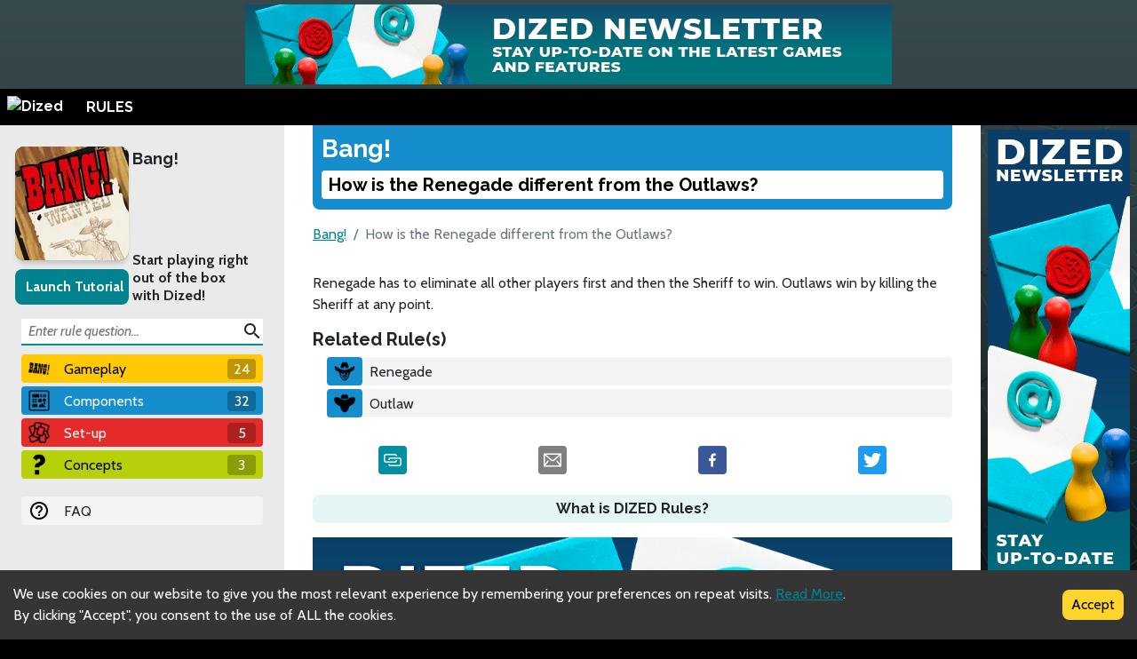

--- FILE ---
content_type: text/html; charset=utf-8
request_url: https://rules.dized.com/game/HmdokPTaSHSr-oYVNdO_ZA/H_WckhelRyqjX84FEMI5Dw/how-is-the-renegade-different-from-the-outlaws
body_size: 15155
content:
<!DOCTYPE html><html lang="en"><head><meta charSet="utf-8"/><link rel="icon" href="/favicon.ico"/><title>Dized Rules | Bang! | How is the Renegade different from the Outlaws?</title><meta name="description" content="The Outlaws hunt the Sheriff. The Sheriff hunts the Outlaws. The Renegade plots secretly, ready to take one side or the other. Bullets fly. Who among the gunmen is a Deputy, ready to sacrifice himself for the Sheriff? And who is a merciless Outlaw, willing to kill him? If you want to find out, just draw (your cards)!

The card game BANG! recreates an old-fashioned spaghetti western shoot-out, with each player randomly receiving a Character card to determine special abilities, and a secret Role card to determine their goal."/><meta name="viewport" content="width=device-width, initial-scale=1"/><meta property="og:description" content="The Outlaws hunt the Sheriff. The Sheriff hunts the Outlaws. The Renegade plots secretly, ready to take one side or the other. Bullets fly. Who among the gunmen is a Deputy, ready to sacrifice himself for the Sheriff? And who is a merciless Outlaw, willing to kill him? If you want to find out, just draw (your cards)!

The card game BANG! recreates an old-fashioned spaghetti western shoot-out, with each player randomly receiving a Character card to determine special abilities, and a secret Role card to determine their goal."/><meta property="og:image" content="https://assets.dized.app/game/1e676890-f4da-4874-abfa-861535d3bf64/en-US/60b8296e20671b49730061b93db7ee7b/4d17a604-195c-4879-8cea-6200f07ab800-53d395ea898558c0533ce2c78148d358.jpg?datafp=6ec0ea02764b5cbab97ed25c2509b0a9"/><meta property="og:image:alt" content="Bang!"/><meta property="og:image:width" content="256"/><meta property="og:image:height" content="256"/><meta property="og:locale" content="en"/><meta property="og:site_name" content="Dized Rules"/><meta property="og:title" content="Dized Rules | Bang! | How is the Renegade different from the Outlaws?"/><meta property="og:type" content="website"/><meta property="og:url" content="https://rules.dized.com/game/HmdokPTaSHSr-oYVNdO_ZA/H_WckhelRyqjX84FEMI5Dw/how-is-the-renegade-different-from-the-outlaws"/><link rel="canonical" href="https://rules.dized.com/game/HmdokPTaSHSr-oYVNdO_ZA/H_WckhelRyqjX84FEMI5Dw/how-is-the-renegade-different-from-the-outlaws"/><meta name="twitter:card" content="summary_large_image"/><meta name="twitter:site" content="@getdized"/><style>
    .rule-palette-0 {
      color: #FFFFFF !important;
      background-color: #E62B2B !important;
    }
  
    .rule-palette-1 {
      color: #000000 !important;
      background-color: #FF870D !important;
    }
  
    .rule-palette-2 {
      color: #000000 !important;
      background-color: #FFC903 !important;
    }
  
    .rule-palette-3 {
      color: #000000 !important;
      background-color: #B8D009 !important;
    }
  
    .rule-palette-4 {
      color: #000000 !important;
      background-color: #7BAD35 !important;
    }
  
    .rule-palette-5 {
      color: #FFFFFF !important;
      background-color: #168DCC !important;
    }
  
    .rule-palette-6 {
      color: #000000 !important;
      background-color: #58A2C1 !important;
    }
  
    .rule-palette-7 {
      color: #000000 !important;
      background-color: #A1C0CE !important;
    }
  
    .rule-palette-8 {
      color: #000000 !important;
      background-color: #BC8BB4 !important;
    }
  
    .rule-palette-9 {
      color: #000000 !important;
      background-color: #9074C4 !important;
    }
  
    .rule-palette-10 {
      color: #000000 !important;
      background-color: #A87E74 !important;
    }
  
    .rule-palette-11 {
      color: #000000 !important;
      background-color: #A5997D !important;
    }
  </style><script type="application/ld+json">{"@context":"https://schema.org","@type":"BreadcrumbList","itemListElement":[{"@type":"ListItem","position":1,"item":"https://rules.dized.com/","name":"Dized Rules"},{"@type":"ListItem","position":2,"item":"https://rules.dized.com/game/HmdokPTaSHSr-oYVNdO_ZA/bang","name":"Bang!"},{"@type":"ListItem","position":3,"item":"https://rules.dized.com/game/HmdokPTaSHSr-oYVNdO_ZA/H_WckhelRyqjX84FEMI5Dw/how-is-the-renegade-different-from-the-outlaws","name":"How is the Renegade different from the Outlaws?"}]}</script><meta name="next-head-count" content="20"/><script type="application/javascript">
                if (window.__REACT_DEVTOOLS_GLOBAL_HOOK__)
                  __REACT_DEVTOOLS_GLOBAL_HOOK__.inject = function () {};
              </script><link rel="preconnect" href="https://fonts.gstatic.com" crossorigin /><link rel="preload" href="/_next/static/css/605e9bcd349c7127.css" as="style"/><link rel="stylesheet" href="/_next/static/css/605e9bcd349c7127.css" data-n-g=""/><noscript data-n-css=""></noscript><script defer="" nomodule="" src="/_next/static/chunks/polyfills-c67a75d1b6f99dc8.js"></script><script src="/_next/static/chunks/webpack-3433a2a2d0cf6fb6.js" defer=""></script><script src="/_next/static/chunks/framework-715a76d8b0695da7.js" defer=""></script><script src="/_next/static/chunks/main-1ab914a6df75bc51.js" defer=""></script><script src="/_next/static/chunks/pages/_app-2095c789424e8989.js" defer=""></script><script src="/_next/static/chunks/816-05ca0a1bc2462d2f.js" defer=""></script><script src="/_next/static/chunks/311-0321999b6db3d716.js" defer=""></script><script src="/_next/static/chunks/493-cab0a6cff4aee13f.js" defer=""></script><script src="/_next/static/chunks/pages/game/%5BgameIdSlug%5D/%5B%5B...slugs%5D%5D-61e07aa7e3ec1872.js" defer=""></script><script src="/_next/static/lBnAOEyh4ZosMY4ZGKleX/_buildManifest.js" defer=""></script><script src="/_next/static/lBnAOEyh4ZosMY4ZGKleX/_ssgManifest.js" defer=""></script><style data-href="https://fonts.googleapis.com/css2?family=Material+Icons&family=Cabin:ital,wght@0,400;0,700;1,400;1,700&family=Raleway:ital,wght@0,400;0,700;1,400;1,700&display=swap">@font-face{font-family:'Cabin';font-style:italic;font-weight:400;font-stretch:normal;font-display:swap;src:url(https://fonts.gstatic.com/l/font?kit=u-4V0qWljRw-Pd815fNqc8T_wAFcX-c37MPiNYlWniJ2hJXHx_KlwQ&skey=72a025bcae5df692&v=v35) format('woff')}@font-face{font-family:'Cabin';font-style:italic;font-weight:700;font-stretch:normal;font-display:swap;src:url(https://fonts.gstatic.com/l/font?kit=u-4V0qWljRw-Pd815fNqc8T_wAFcX-c37MPiNYlWniJ2hJXHIPWlwQ&skey=72a025bcae5df692&v=v35) format('woff')}@font-face{font-family:'Cabin';font-style:normal;font-weight:400;font-stretch:normal;font-display:swap;src:url(https://fonts.gstatic.com/l/font?kit=u-4X0qWljRw-PfU81xCKCpdpbgZJl6XFpfEd7eA9BIxxkV2EL7I&skey=d53a2c61c6b52b74&v=v35) format('woff')}@font-face{font-family:'Cabin';font-style:normal;font-weight:700;font-stretch:normal;font-display:swap;src:url(https://fonts.gstatic.com/l/font?kit=u-4X0qWljRw-PfU81xCKCpdpbgZJl6XFpfEd7eA9BIxxkbqDL7I&skey=d53a2c61c6b52b74&v=v35) format('woff')}@font-face{font-family:'Material Icons';font-style:normal;font-weight:400;font-display:swap;src:url(https://fonts.gstatic.com/l/font?kit=flUhRq6tzZclQEJ-Vdg-IuiaDsNa&skey=4fbfe4498ec2960a&v=v145) format('woff')}@font-face{font-family:'Raleway';font-style:italic;font-weight:400;font-display:swap;src:url(https://fonts.gstatic.com/l/font?kit=1Pt_g8zYS_SKggPNyCgSQamb1W0lwk4S4WjMPrc&skey=bf44ee29381a37b0&v=v37) format('woff')}@font-face{font-family:'Raleway';font-style:italic;font-weight:700;font-display:swap;src:url(https://fonts.gstatic.com/l/font?kit=1Pt_g8zYS_SKggPNyCgSQamb1W0lwk4S4Y_LPrc&skey=bf44ee29381a37b0&v=v37) format('woff')}@font-face{font-family:'Raleway';font-style:normal;font-weight:400;font-display:swap;src:url(https://fonts.gstatic.com/l/font?kit=1Ptxg8zYS_SKggPN4iEgvnHyvveLxVvaooCM&skey=30a27f2564731c64&v=v37) format('woff')}@font-face{font-family:'Raleway';font-style:normal;font-weight:700;font-display:swap;src:url(https://fonts.gstatic.com/l/font?kit=1Ptxg8zYS_SKggPN4iEgvnHyvveLxVs9pYCM&skey=30a27f2564731c64&v=v37) format('woff')}.material-icons{font-family:'Material Icons';font-weight:normal;font-style:normal;font-size:24px;line-height:1;letter-spacing:normal;text-transform:none;display:inline-block;white-space:nowrap;word-wrap:normal;direction:ltr;font-feature-settings:'liga'}@font-face{font-family:'Cabin';font-style:italic;font-weight:400;font-stretch:100%;font-display:swap;src:url(https://fonts.gstatic.com/s/cabin/v35/u-4g0qWljRw-Pd815fNqc8T_wAFcX-c37OnhHXisAZFxqZQ.woff2) format('woff2');unicode-range:U+0102-0103,U+0110-0111,U+0128-0129,U+0168-0169,U+01A0-01A1,U+01AF-01B0,U+0300-0301,U+0303-0304,U+0308-0309,U+0323,U+0329,U+1EA0-1EF9,U+20AB}@font-face{font-family:'Cabin';font-style:italic;font-weight:400;font-stretch:100%;font-display:swap;src:url(https://fonts.gstatic.com/s/cabin/v35/u-4g0qWljRw-Pd815fNqc8T_wAFcX-c37OngHXisAZFxqZQ.woff2) format('woff2');unicode-range:U+0100-02BA,U+02BD-02C5,U+02C7-02CC,U+02CE-02D7,U+02DD-02FF,U+0304,U+0308,U+0329,U+1D00-1DBF,U+1E00-1E9F,U+1EF2-1EFF,U+2020,U+20A0-20AB,U+20AD-20C0,U+2113,U+2C60-2C7F,U+A720-A7FF}@font-face{font-family:'Cabin';font-style:italic;font-weight:400;font-stretch:100%;font-display:swap;src:url(https://fonts.gstatic.com/s/cabin/v35/u-4g0qWljRw-Pd815fNqc8T_wAFcX-c37OnuHXisAZFx.woff2) format('woff2');unicode-range:U+0000-00FF,U+0131,U+0152-0153,U+02BB-02BC,U+02C6,U+02DA,U+02DC,U+0304,U+0308,U+0329,U+2000-206F,U+20AC,U+2122,U+2191,U+2193,U+2212,U+2215,U+FEFF,U+FFFD}@font-face{font-family:'Cabin';font-style:italic;font-weight:700;font-stretch:100%;font-display:swap;src:url(https://fonts.gstatic.com/s/cabin/v35/u-4g0qWljRw-Pd815fNqc8T_wAFcX-c37OnhHXisAZFxqZQ.woff2) format('woff2');unicode-range:U+0102-0103,U+0110-0111,U+0128-0129,U+0168-0169,U+01A0-01A1,U+01AF-01B0,U+0300-0301,U+0303-0304,U+0308-0309,U+0323,U+0329,U+1EA0-1EF9,U+20AB}@font-face{font-family:'Cabin';font-style:italic;font-weight:700;font-stretch:100%;font-display:swap;src:url(https://fonts.gstatic.com/s/cabin/v35/u-4g0qWljRw-Pd815fNqc8T_wAFcX-c37OngHXisAZFxqZQ.woff2) format('woff2');unicode-range:U+0100-02BA,U+02BD-02C5,U+02C7-02CC,U+02CE-02D7,U+02DD-02FF,U+0304,U+0308,U+0329,U+1D00-1DBF,U+1E00-1E9F,U+1EF2-1EFF,U+2020,U+20A0-20AB,U+20AD-20C0,U+2113,U+2C60-2C7F,U+A720-A7FF}@font-face{font-family:'Cabin';font-style:italic;font-weight:700;font-stretch:100%;font-display:swap;src:url(https://fonts.gstatic.com/s/cabin/v35/u-4g0qWljRw-Pd815fNqc8T_wAFcX-c37OnuHXisAZFx.woff2) format('woff2');unicode-range:U+0000-00FF,U+0131,U+0152-0153,U+02BB-02BC,U+02C6,U+02DA,U+02DC,U+0304,U+0308,U+0329,U+2000-206F,U+20AC,U+2122,U+2191,U+2193,U+2212,U+2215,U+FEFF,U+FFFD}@font-face{font-family:'Cabin';font-style:normal;font-weight:400;font-stretch:100%;font-display:swap;src:url(https://fonts.gstatic.com/s/cabin/v35/u-4i0qWljRw-PfU81xCKCpdpbgZJl6XvptnsF3-OA6Fw.woff2) format('woff2');unicode-range:U+0102-0103,U+0110-0111,U+0128-0129,U+0168-0169,U+01A0-01A1,U+01AF-01B0,U+0300-0301,U+0303-0304,U+0308-0309,U+0323,U+0329,U+1EA0-1EF9,U+20AB}@font-face{font-family:'Cabin';font-style:normal;font-weight:400;font-stretch:100%;font-display:swap;src:url(https://fonts.gstatic.com/s/cabin/v35/u-4i0qWljRw-PfU81xCKCpdpbgZJl6Xvp9nsF3-OA6Fw.woff2) format('woff2');unicode-range:U+0100-02BA,U+02BD-02C5,U+02C7-02CC,U+02CE-02D7,U+02DD-02FF,U+0304,U+0308,U+0329,U+1D00-1DBF,U+1E00-1E9F,U+1EF2-1EFF,U+2020,U+20A0-20AB,U+20AD-20C0,U+2113,U+2C60-2C7F,U+A720-A7FF}@font-face{font-family:'Cabin';font-style:normal;font-weight:400;font-stretch:100%;font-display:swap;src:url(https://fonts.gstatic.com/s/cabin/v35/u-4i0qWljRw-PfU81xCKCpdpbgZJl6XvqdnsF3-OAw.woff2) format('woff2');unicode-range:U+0000-00FF,U+0131,U+0152-0153,U+02BB-02BC,U+02C6,U+02DA,U+02DC,U+0304,U+0308,U+0329,U+2000-206F,U+20AC,U+2122,U+2191,U+2193,U+2212,U+2215,U+FEFF,U+FFFD}@font-face{font-family:'Cabin';font-style:normal;font-weight:700;font-stretch:100%;font-display:swap;src:url(https://fonts.gstatic.com/s/cabin/v35/u-4i0qWljRw-PfU81xCKCpdpbgZJl6XvptnsF3-OA6Fw.woff2) format('woff2');unicode-range:U+0102-0103,U+0110-0111,U+0128-0129,U+0168-0169,U+01A0-01A1,U+01AF-01B0,U+0300-0301,U+0303-0304,U+0308-0309,U+0323,U+0329,U+1EA0-1EF9,U+20AB}@font-face{font-family:'Cabin';font-style:normal;font-weight:700;font-stretch:100%;font-display:swap;src:url(https://fonts.gstatic.com/s/cabin/v35/u-4i0qWljRw-PfU81xCKCpdpbgZJl6Xvp9nsF3-OA6Fw.woff2) format('woff2');unicode-range:U+0100-02BA,U+02BD-02C5,U+02C7-02CC,U+02CE-02D7,U+02DD-02FF,U+0304,U+0308,U+0329,U+1D00-1DBF,U+1E00-1E9F,U+1EF2-1EFF,U+2020,U+20A0-20AB,U+20AD-20C0,U+2113,U+2C60-2C7F,U+A720-A7FF}@font-face{font-family:'Cabin';font-style:normal;font-weight:700;font-stretch:100%;font-display:swap;src:url(https://fonts.gstatic.com/s/cabin/v35/u-4i0qWljRw-PfU81xCKCpdpbgZJl6XvqdnsF3-OAw.woff2) format('woff2');unicode-range:U+0000-00FF,U+0131,U+0152-0153,U+02BB-02BC,U+02C6,U+02DA,U+02DC,U+0304,U+0308,U+0329,U+2000-206F,U+20AC,U+2122,U+2191,U+2193,U+2212,U+2215,U+FEFF,U+FFFD}@font-face{font-family:'Material Icons';font-style:normal;font-weight:400;font-display:swap;src:url(https://fonts.gstatic.com/s/materialicons/v145/flUhRq6tzZclQEJ-Vdg-IuiaDsNcIhQ8tQ.woff2) format('woff2')}@font-face{font-family:'Raleway';font-style:italic;font-weight:400;font-display:swap;src:url(https://fonts.gstatic.com/s/raleway/v37/1Ptsg8zYS_SKggPNyCg4QIFqL_KWxWMT.woff2) format('woff2');unicode-range:U+0460-052F,U+1C80-1C8A,U+20B4,U+2DE0-2DFF,U+A640-A69F,U+FE2E-FE2F}@font-face{font-family:'Raleway';font-style:italic;font-weight:400;font-display:swap;src:url(https://fonts.gstatic.com/s/raleway/v37/1Ptsg8zYS_SKggPNyCg4SYFqL_KWxWMT.woff2) format('woff2');unicode-range:U+0301,U+0400-045F,U+0490-0491,U+04B0-04B1,U+2116}@font-face{font-family:'Raleway';font-style:italic;font-weight:400;font-display:swap;src:url(https://fonts.gstatic.com/s/raleway/v37/1Ptsg8zYS_SKggPNyCg4QoFqL_KWxWMT.woff2) format('woff2');unicode-range:U+0102-0103,U+0110-0111,U+0128-0129,U+0168-0169,U+01A0-01A1,U+01AF-01B0,U+0300-0301,U+0303-0304,U+0308-0309,U+0323,U+0329,U+1EA0-1EF9,U+20AB}@font-face{font-family:'Raleway';font-style:italic;font-weight:400;font-display:swap;src:url(https://fonts.gstatic.com/s/raleway/v37/1Ptsg8zYS_SKggPNyCg4Q4FqL_KWxWMT.woff2) format('woff2');unicode-range:U+0100-02BA,U+02BD-02C5,U+02C7-02CC,U+02CE-02D7,U+02DD-02FF,U+0304,U+0308,U+0329,U+1D00-1DBF,U+1E00-1E9F,U+1EF2-1EFF,U+2020,U+20A0-20AB,U+20AD-20C0,U+2113,U+2C60-2C7F,U+A720-A7FF}@font-face{font-family:'Raleway';font-style:italic;font-weight:400;font-display:swap;src:url(https://fonts.gstatic.com/s/raleway/v37/1Ptsg8zYS_SKggPNyCg4TYFqL_KWxQ.woff2) format('woff2');unicode-range:U+0000-00FF,U+0131,U+0152-0153,U+02BB-02BC,U+02C6,U+02DA,U+02DC,U+0304,U+0308,U+0329,U+2000-206F,U+20AC,U+2122,U+2191,U+2193,U+2212,U+2215,U+FEFF,U+FFFD}@font-face{font-family:'Raleway';font-style:italic;font-weight:700;font-display:swap;src:url(https://fonts.gstatic.com/s/raleway/v37/1Ptsg8zYS_SKggPNyCg4QIFqL_KWxWMT.woff2) format('woff2');unicode-range:U+0460-052F,U+1C80-1C8A,U+20B4,U+2DE0-2DFF,U+A640-A69F,U+FE2E-FE2F}@font-face{font-family:'Raleway';font-style:italic;font-weight:700;font-display:swap;src:url(https://fonts.gstatic.com/s/raleway/v37/1Ptsg8zYS_SKggPNyCg4SYFqL_KWxWMT.woff2) format('woff2');unicode-range:U+0301,U+0400-045F,U+0490-0491,U+04B0-04B1,U+2116}@font-face{font-family:'Raleway';font-style:italic;font-weight:700;font-display:swap;src:url(https://fonts.gstatic.com/s/raleway/v37/1Ptsg8zYS_SKggPNyCg4QoFqL_KWxWMT.woff2) format('woff2');unicode-range:U+0102-0103,U+0110-0111,U+0128-0129,U+0168-0169,U+01A0-01A1,U+01AF-01B0,U+0300-0301,U+0303-0304,U+0308-0309,U+0323,U+0329,U+1EA0-1EF9,U+20AB}@font-face{font-family:'Raleway';font-style:italic;font-weight:700;font-display:swap;src:url(https://fonts.gstatic.com/s/raleway/v37/1Ptsg8zYS_SKggPNyCg4Q4FqL_KWxWMT.woff2) format('woff2');unicode-range:U+0100-02BA,U+02BD-02C5,U+02C7-02CC,U+02CE-02D7,U+02DD-02FF,U+0304,U+0308,U+0329,U+1D00-1DBF,U+1E00-1E9F,U+1EF2-1EFF,U+2020,U+20A0-20AB,U+20AD-20C0,U+2113,U+2C60-2C7F,U+A720-A7FF}@font-face{font-family:'Raleway';font-style:italic;font-weight:700;font-display:swap;src:url(https://fonts.gstatic.com/s/raleway/v37/1Ptsg8zYS_SKggPNyCg4TYFqL_KWxQ.woff2) format('woff2');unicode-range:U+0000-00FF,U+0131,U+0152-0153,U+02BB-02BC,U+02C6,U+02DA,U+02DC,U+0304,U+0308,U+0329,U+2000-206F,U+20AC,U+2122,U+2191,U+2193,U+2212,U+2215,U+FEFF,U+FFFD}@font-face{font-family:'Raleway';font-style:normal;font-weight:400;font-display:swap;src:url(https://fonts.gstatic.com/s/raleway/v37/1Ptug8zYS_SKggPNyCAIT4ttDfCmxA.woff2) format('woff2');unicode-range:U+0460-052F,U+1C80-1C8A,U+20B4,U+2DE0-2DFF,U+A640-A69F,U+FE2E-FE2F}@font-face{font-family:'Raleway';font-style:normal;font-weight:400;font-display:swap;src:url(https://fonts.gstatic.com/s/raleway/v37/1Ptug8zYS_SKggPNyCkIT4ttDfCmxA.woff2) format('woff2');unicode-range:U+0301,U+0400-045F,U+0490-0491,U+04B0-04B1,U+2116}@font-face{font-family:'Raleway';font-style:normal;font-weight:400;font-display:swap;src:url(https://fonts.gstatic.com/s/raleway/v37/1Ptug8zYS_SKggPNyCIIT4ttDfCmxA.woff2) format('woff2');unicode-range:U+0102-0103,U+0110-0111,U+0128-0129,U+0168-0169,U+01A0-01A1,U+01AF-01B0,U+0300-0301,U+0303-0304,U+0308-0309,U+0323,U+0329,U+1EA0-1EF9,U+20AB}@font-face{font-family:'Raleway';font-style:normal;font-weight:400;font-display:swap;src:url(https://fonts.gstatic.com/s/raleway/v37/1Ptug8zYS_SKggPNyCMIT4ttDfCmxA.woff2) format('woff2');unicode-range:U+0100-02BA,U+02BD-02C5,U+02C7-02CC,U+02CE-02D7,U+02DD-02FF,U+0304,U+0308,U+0329,U+1D00-1DBF,U+1E00-1E9F,U+1EF2-1EFF,U+2020,U+20A0-20AB,U+20AD-20C0,U+2113,U+2C60-2C7F,U+A720-A7FF}@font-face{font-family:'Raleway';font-style:normal;font-weight:400;font-display:swap;src:url(https://fonts.gstatic.com/s/raleway/v37/1Ptug8zYS_SKggPNyC0IT4ttDfA.woff2) format('woff2');unicode-range:U+0000-00FF,U+0131,U+0152-0153,U+02BB-02BC,U+02C6,U+02DA,U+02DC,U+0304,U+0308,U+0329,U+2000-206F,U+20AC,U+2122,U+2191,U+2193,U+2212,U+2215,U+FEFF,U+FFFD}@font-face{font-family:'Raleway';font-style:normal;font-weight:700;font-display:swap;src:url(https://fonts.gstatic.com/s/raleway/v37/1Ptug8zYS_SKggPNyCAIT4ttDfCmxA.woff2) format('woff2');unicode-range:U+0460-052F,U+1C80-1C8A,U+20B4,U+2DE0-2DFF,U+A640-A69F,U+FE2E-FE2F}@font-face{font-family:'Raleway';font-style:normal;font-weight:700;font-display:swap;src:url(https://fonts.gstatic.com/s/raleway/v37/1Ptug8zYS_SKggPNyCkIT4ttDfCmxA.woff2) format('woff2');unicode-range:U+0301,U+0400-045F,U+0490-0491,U+04B0-04B1,U+2116}@font-face{font-family:'Raleway';font-style:normal;font-weight:700;font-display:swap;src:url(https://fonts.gstatic.com/s/raleway/v37/1Ptug8zYS_SKggPNyCIIT4ttDfCmxA.woff2) format('woff2');unicode-range:U+0102-0103,U+0110-0111,U+0128-0129,U+0168-0169,U+01A0-01A1,U+01AF-01B0,U+0300-0301,U+0303-0304,U+0308-0309,U+0323,U+0329,U+1EA0-1EF9,U+20AB}@font-face{font-family:'Raleway';font-style:normal;font-weight:700;font-display:swap;src:url(https://fonts.gstatic.com/s/raleway/v37/1Ptug8zYS_SKggPNyCMIT4ttDfCmxA.woff2) format('woff2');unicode-range:U+0100-02BA,U+02BD-02C5,U+02C7-02CC,U+02CE-02D7,U+02DD-02FF,U+0304,U+0308,U+0329,U+1D00-1DBF,U+1E00-1E9F,U+1EF2-1EFF,U+2020,U+20A0-20AB,U+20AD-20C0,U+2113,U+2C60-2C7F,U+A720-A7FF}@font-face{font-family:'Raleway';font-style:normal;font-weight:700;font-display:swap;src:url(https://fonts.gstatic.com/s/raleway/v37/1Ptug8zYS_SKggPNyC0IT4ttDfA.woff2) format('woff2');unicode-range:U+0000-00FF,U+0131,U+0152-0153,U+02BB-02BC,U+02C6,U+02DA,U+02DC,U+0304,U+0308,U+0329,U+2000-206F,U+20AC,U+2122,U+2191,U+2193,U+2212,U+2215,U+FEFF,U+FFFD}.material-icons{font-family:'Material Icons';font-weight:normal;font-style:normal;font-size:24px;line-height:1;letter-spacing:normal;text-transform:none;display:inline-block;white-space:nowrap;word-wrap:normal;direction:ltr;-webkit-font-feature-settings:'liga';-webkit-font-smoothing:antialiased}</style></head><body><div id="__next"><div class="layout-root-container"><div class="layout-header-ads-container"><div style="display:flex;justify-content:center;align-items:center;max-height:100px;width:100%;overflow:hidden"></div></div><div class="layout-header-notch-hidden" style="min-height:0px;max-height:0px"></div><div class="layout-header-container"><a href="/"><span style="box-sizing:border-box;display:inline-block;overflow:hidden;width:initial;height:initial;background:none;opacity:1;border:0;margin:0;padding:0;position:relative;max-width:100%"><span style="box-sizing:border-box;display:block;width:initial;height:initial;background:none;opacity:1;border:0;margin:0;padding:0;max-width:100%"><img style="display:block;max-width:100%;width:initial;height:initial;background:none;opacity:1;border:0;margin:0;padding:0" alt="" aria-hidden="true" src="data:image/svg+xml,%3csvg%20xmlns=%27http://www.w3.org/2000/svg%27%20version=%271.1%27%20width=%2781%27%20height=%2725%27/%3e"/></span><img alt="Dized" src="[data-uri]" decoding="async" data-nimg="intrinsic" style="position:absolute;top:0;left:0;bottom:0;right:0;box-sizing:border-box;padding:0;border:none;margin:auto;display:block;width:0;height:0;min-width:100%;max-width:100%;min-height:100%;max-height:100%"/><noscript><img alt="Dized" srcSet="/_next/image?url=%2Fimages%2Fdized_logo.png&amp;w=96&amp;q=75 1x, /_next/image?url=%2Fimages%2Fdized_logo.png&amp;w=256&amp;q=75 2x" src="/_next/image?url=%2Fimages%2Fdized_logo.png&amp;w=256&amp;q=75" decoding="async" data-nimg="intrinsic" style="position:absolute;top:0;left:0;bottom:0;right:0;box-sizing:border-box;padding:0;border:none;margin:auto;display:block;width:0;height:0;min-width:100%;max-width:100%;min-height:100%;max-height:100%" loading="lazy"/></noscript></span>  <!-- -->RULES</a></div><div class="layout-content-container"><div class="menu-container "><div class="game-info-container"><div class="game-info-left"><a rel="noopener noreferrer" target="_blank" class="game-info-image" href="https://app.dized.com/game/HmdokPTaSHSr-oYVNdO_ZA/bang"><span style="box-sizing:border-box;display:inline-block;overflow:hidden;width:initial;height:initial;background:none;opacity:1;border:0;margin:0;padding:0;position:relative;max-width:100%"><span style="box-sizing:border-box;display:block;width:initial;height:initial;background:none;opacity:1;border:0;margin:0;padding:0;max-width:100%"><img style="display:block;max-width:100%;width:initial;height:initial;background:none;opacity:1;border:0;margin:0;padding:0" alt="" aria-hidden="true" src="data:image/svg+xml,%3csvg%20xmlns=%27http://www.w3.org/2000/svg%27%20version=%271.1%27%20width=%27128%27%20height=%27128%27/%3e"/></span><img alt="Bang!" src="[data-uri]" decoding="async" data-nimg="intrinsic" style="position:absolute;top:0;left:0;bottom:0;right:0;box-sizing:border-box;padding:0;border:none;margin:auto;display:block;width:0;height:0;min-width:100%;max-width:100%;min-height:100%;max-height:100%"/><noscript><img alt="Bang!" srcSet="/_next/image?url=https%3A%2F%2Fassets.dized.app%2Fgame%2F1e676890-f4da-4874-abfa-861535d3bf64%2Fen-US%2F60b8296e20671b49730061b93db7ee7b%2F4d17a604-195c-4879-8cea-6200f07ab800-53d395ea898558c0533ce2c78148d358.jpg%3Fdatafp%3D6ec0ea02764b5cbab97ed25c2509b0a9&amp;w=128&amp;q=75 1x, /_next/image?url=https%3A%2F%2Fassets.dized.app%2Fgame%2F1e676890-f4da-4874-abfa-861535d3bf64%2Fen-US%2F60b8296e20671b49730061b93db7ee7b%2F4d17a604-195c-4879-8cea-6200f07ab800-53d395ea898558c0533ce2c78148d358.jpg%3Fdatafp%3D6ec0ea02764b5cbab97ed25c2509b0a9&amp;w=256&amp;q=75 2x" src="/_next/image?url=https%3A%2F%2Fassets.dized.app%2Fgame%2F1e676890-f4da-4874-abfa-861535d3bf64%2Fen-US%2F60b8296e20671b49730061b93db7ee7b%2F4d17a604-195c-4879-8cea-6200f07ab800-53d395ea898558c0533ce2c78148d358.jpg%3Fdatafp%3D6ec0ea02764b5cbab97ed25c2509b0a9&amp;w=256&amp;q=75" decoding="async" data-nimg="intrinsic" style="position:absolute;top:0;left:0;bottom:0;right:0;box-sizing:border-box;padding:0;border:none;margin:auto;display:block;width:0;height:0;min-width:100%;max-width:100%;min-height:100%;max-height:100%" loading="lazy"/></noscript></span></a><div class="game-info-tutorial-button"><button>Launch Tutorial</button></div></div><div class="game-info-right"><a class="game-info-title" href="/game/HmdokPTaSHSr-oYVNdO_ZA/bang">Bang!</a><div class="game-info-slogan">Start playing right out of the box with Dized!</div></div></div><div class="menu-level-container "><div class="link-container rule-palette-2 "><div class="category-icon "><span style="box-sizing:border-box;display:inline-block;overflow:hidden;width:initial;height:initial;background:none;opacity:1;border:0;margin:0;padding:0;position:relative;max-width:100%"><span style="box-sizing:border-box;display:block;width:initial;height:initial;background:none;opacity:1;border:0;margin:0;padding:0;max-width:100%"><img style="display:block;max-width:100%;width:initial;height:initial;background:none;opacity:1;border:0;margin:0;padding:0" alt="" aria-hidden="true" src="data:image/svg+xml,%3csvg%20xmlns=%27http://www.w3.org/2000/svg%27%20version=%271.1%27%20width=%2724%27%20height=%2724%27/%3e"/></span><img alt="Gameplay" src="[data-uri]" decoding="async" data-nimg="intrinsic" style="position:absolute;top:0;left:0;bottom:0;right:0;box-sizing:border-box;padding:0;border:none;margin:auto;display:block;width:0;height:0;min-width:100%;max-width:100%;min-height:100%;max-height:100%"/><noscript><img alt="Gameplay" srcSet="/_next/image?url=https%3A%2F%2Fassets.dized.app%2Fproject%2F092385d2-c1fb-4dd1-8ab9-fb191bd1e5c9%2Fen-US%2Feb51938ff9a3aaa135a6ae051260d1ab%2Fb03534d4-e282-4fb7-abf1-32cbf105c322-765cfa56e0cb183b0d9ed3179b221af3.png&amp;w=32&amp;q=75 1x, /_next/image?url=https%3A%2F%2Fassets.dized.app%2Fproject%2F092385d2-c1fb-4dd1-8ab9-fb191bd1e5c9%2Fen-US%2Feb51938ff9a3aaa135a6ae051260d1ab%2Fb03534d4-e282-4fb7-abf1-32cbf105c322-765cfa56e0cb183b0d9ed3179b221af3.png&amp;w=48&amp;q=75 2x" src="/_next/image?url=https%3A%2F%2Fassets.dized.app%2Fproject%2F092385d2-c1fb-4dd1-8ab9-fb191bd1e5c9%2Fen-US%2Feb51938ff9a3aaa135a6ae051260d1ab%2Fb03534d4-e282-4fb7-abf1-32cbf105c322-765cfa56e0cb183b0d9ed3179b221af3.png&amp;w=48&amp;q=75" decoding="async" data-nimg="intrinsic" style="position:absolute;top:0;left:0;bottom:0;right:0;box-sizing:border-box;padding:0;border:none;margin:auto;display:block;width:0;height:0;min-width:100%;max-width:100%;min-height:100%;max-height:100%" loading="lazy"/></noscript></span></div><a disabled="" href="/game/HmdokPTaSHSr-oYVNdO_ZA/oiYrajLCQ--yw1Ib9E15ig/gameplay">Gameplay</a><div class="link-rules-counter" title="There are 24 rule(s) and 1 sub categories under this category">24</div></div><div class="link-list-container menu-level-is-hidden"><div class="menu-level-container "><div class="link-container rule-palette-2 "><div class="category-icon "><span style="box-sizing:border-box;display:inline-block;overflow:hidden;width:initial;height:initial;background:none;opacity:1;border:0;margin:0;padding:0;position:relative;max-width:100%"><span style="box-sizing:border-box;display:block;width:initial;height:initial;background:none;opacity:1;border:0;margin:0;padding:0;max-width:100%"><img style="display:block;max-width:100%;width:initial;height:initial;background:none;opacity:1;border:0;margin:0;padding:0" alt="" aria-hidden="true" src="data:image/svg+xml,%3csvg%20xmlns=%27http://www.w3.org/2000/svg%27%20version=%271.1%27%20width=%2724%27%20height=%2724%27/%3e"/></span><img alt="Symbols" src="[data-uri]" decoding="async" data-nimg="intrinsic" style="position:absolute;top:0;left:0;bottom:0;right:0;box-sizing:border-box;padding:0;border:none;margin:auto;display:block;width:0;height:0;min-width:100%;max-width:100%;min-height:100%;max-height:100%"/><noscript><img alt="Symbols" srcSet="/_next/image?url=https%3A%2F%2Fassets.dized.app%2Fproject%2F092385d2-c1fb-4dd1-8ab9-fb191bd1e5c9%2Fen-US%2Feb51938ff9a3aaa135a6ae051260d1ab%2F99e81c44-02d0-4c71-82da-a2ead69f4ebe-765cfa56e0cb183b0d9ed3179b221af3.png&amp;w=32&amp;q=75 1x, /_next/image?url=https%3A%2F%2Fassets.dized.app%2Fproject%2F092385d2-c1fb-4dd1-8ab9-fb191bd1e5c9%2Fen-US%2Feb51938ff9a3aaa135a6ae051260d1ab%2F99e81c44-02d0-4c71-82da-a2ead69f4ebe-765cfa56e0cb183b0d9ed3179b221af3.png&amp;w=48&amp;q=75 2x" src="/_next/image?url=https%3A%2F%2Fassets.dized.app%2Fproject%2F092385d2-c1fb-4dd1-8ab9-fb191bd1e5c9%2Fen-US%2Feb51938ff9a3aaa135a6ae051260d1ab%2F99e81c44-02d0-4c71-82da-a2ead69f4ebe-765cfa56e0cb183b0d9ed3179b221af3.png&amp;w=48&amp;q=75" decoding="async" data-nimg="intrinsic" style="position:absolute;top:0;left:0;bottom:0;right:0;box-sizing:border-box;padding:0;border:none;margin:auto;display:block;width:0;height:0;min-width:100%;max-width:100%;min-height:100%;max-height:100%" loading="lazy"/></noscript></span></div><a disabled="" href="/game/HmdokPTaSHSr-oYVNdO_ZA/GVLPC0UoQ6mnDdCem6Hr1Q/symbols">Symbols</a><div class="link-rules-counter" title="There are 9 rule(s) and 0 sub categories under this category">9</div></div><div class="link-list-container menu-level-is-hidden"><div class="link-container  "><div class="category-icon rule-palette-2"><span style="box-sizing:border-box;display:inline-block;overflow:hidden;width:initial;height:initial;background:none;opacity:1;border:0;margin:0;padding:0;position:relative;max-width:100%"><span style="box-sizing:border-box;display:block;width:initial;height:initial;background:none;opacity:1;border:0;margin:0;padding:0;max-width:100%"><img style="display:block;max-width:100%;width:initial;height:initial;background:none;opacity:1;border:0;margin:0;padding:0" alt="" aria-hidden="true" src="data:image/svg+xml,%3csvg%20xmlns=%27http://www.w3.org/2000/svg%27%20version=%271.1%27%20width=%2724%27%20height=%2724%27/%3e"/></span><img alt="A player at distance X" src="[data-uri]" decoding="async" data-nimg="intrinsic" style="position:absolute;top:0;left:0;bottom:0;right:0;box-sizing:border-box;padding:0;border:none;margin:auto;display:block;width:0;height:0;min-width:100%;max-width:100%;min-height:100%;max-height:100%"/><noscript><img alt="A player at distance X" srcSet="/_next/image?url=https%3A%2F%2Fassets.dized.app%2Fproject%2F092385d2-c1fb-4dd1-8ab9-fb191bd1e5c9%2Fen-US%2Feb51938ff9a3aaa135a6ae051260d1ab%2F0b8c5614-a4bc-4552-8ef3-ec603587cce9-5825fddce30a045f9befb80d30d89cad.png&amp;w=32&amp;q=75 1x, /_next/image?url=https%3A%2F%2Fassets.dized.app%2Fproject%2F092385d2-c1fb-4dd1-8ab9-fb191bd1e5c9%2Fen-US%2Feb51938ff9a3aaa135a6ae051260d1ab%2F0b8c5614-a4bc-4552-8ef3-ec603587cce9-5825fddce30a045f9befb80d30d89cad.png&amp;w=48&amp;q=75 2x" src="/_next/image?url=https%3A%2F%2Fassets.dized.app%2Fproject%2F092385d2-c1fb-4dd1-8ab9-fb191bd1e5c9%2Fen-US%2Feb51938ff9a3aaa135a6ae051260d1ab%2F0b8c5614-a4bc-4552-8ef3-ec603587cce9-5825fddce30a045f9befb80d30d89cad.png&amp;w=48&amp;q=75" decoding="async" data-nimg="intrinsic" style="position:absolute;top:0;left:0;bottom:0;right:0;box-sizing:border-box;padding:0;border:none;margin:auto;display:block;width:0;height:0;min-width:100%;max-width:100%;min-height:100%;max-height:100%" loading="lazy"/></noscript></span></div><a href="/game/HmdokPTaSHSr-oYVNdO_ZA/Mhx3CPAHRS-WrZb4dkDUJw/a-player-at-distance-x">A player at distance X</a><div></div></div><div class="link-container  "><div class="category-icon rule-palette-2"><span style="box-sizing:border-box;display:inline-block;overflow:hidden;width:initial;height:initial;background:none;opacity:1;border:0;margin:0;padding:0;position:relative;max-width:100%"><span style="box-sizing:border-box;display:block;width:initial;height:initial;background:none;opacity:1;border:0;margin:0;padding:0;max-width:100%"><img style="display:block;max-width:100%;width:initial;height:initial;background:none;opacity:1;border:0;margin:0;padding:0" alt="" aria-hidden="true" src="data:image/svg+xml,%3csvg%20xmlns=%27http://www.w3.org/2000/svg%27%20version=%271.1%27%20width=%2724%27%20height=%2724%27/%3e"/></span><img alt="Any one player at a reachable distance" src="[data-uri]" decoding="async" data-nimg="intrinsic" style="position:absolute;top:0;left:0;bottom:0;right:0;box-sizing:border-box;padding:0;border:none;margin:auto;display:block;width:0;height:0;min-width:100%;max-width:100%;min-height:100%;max-height:100%"/><noscript><img alt="Any one player at a reachable distance" srcSet="/_next/image?url=https%3A%2F%2Fassets.dized.app%2Fproject%2F092385d2-c1fb-4dd1-8ab9-fb191bd1e5c9%2Fen-US%2Feb51938ff9a3aaa135a6ae051260d1ab%2F99e81c44-02d0-4c71-82da-a2ead69f4ebe-5825fddce30a045f9befb80d30d89cad.png&amp;w=32&amp;q=75 1x, /_next/image?url=https%3A%2F%2Fassets.dized.app%2Fproject%2F092385d2-c1fb-4dd1-8ab9-fb191bd1e5c9%2Fen-US%2Feb51938ff9a3aaa135a6ae051260d1ab%2F99e81c44-02d0-4c71-82da-a2ead69f4ebe-5825fddce30a045f9befb80d30d89cad.png&amp;w=48&amp;q=75 2x" src="/_next/image?url=https%3A%2F%2Fassets.dized.app%2Fproject%2F092385d2-c1fb-4dd1-8ab9-fb191bd1e5c9%2Fen-US%2Feb51938ff9a3aaa135a6ae051260d1ab%2F99e81c44-02d0-4c71-82da-a2ead69f4ebe-5825fddce30a045f9befb80d30d89cad.png&amp;w=48&amp;q=75" decoding="async" data-nimg="intrinsic" style="position:absolute;top:0;left:0;bottom:0;right:0;box-sizing:border-box;padding:0;border:none;margin:auto;display:block;width:0;height:0;min-width:100%;max-width:100%;min-height:100%;max-height:100%" loading="lazy"/></noscript></span></div><a href="/game/HmdokPTaSHSr-oYVNdO_ZA/LSxDWhDlRpu1OlhEOCcCjw/any-one-player-at-a-reachable-distance">Any one player at a reachable distance</a><div></div></div><div class="link-container  "><div class="category-icon rule-palette-2"><span style="box-sizing:border-box;display:inline-block;overflow:hidden;width:initial;height:initial;background:none;opacity:1;border:0;margin:0;padding:0;position:relative;max-width:100%"><span style="box-sizing:border-box;display:block;width:initial;height:initial;background:none;opacity:1;border:0;margin:0;padding:0;max-width:100%"><img style="display:block;max-width:100%;width:initial;height:initial;background:none;opacity:1;border:0;margin:0;padding:0" alt="" aria-hidden="true" src="data:image/svg+xml,%3csvg%20xmlns=%27http://www.w3.org/2000/svg%27%20version=%271.1%27%20width=%2724%27%20height=%2724%27/%3e"/></span><img alt="All other players" src="[data-uri]" decoding="async" data-nimg="intrinsic" style="position:absolute;top:0;left:0;bottom:0;right:0;box-sizing:border-box;padding:0;border:none;margin:auto;display:block;width:0;height:0;min-width:100%;max-width:100%;min-height:100%;max-height:100%"/><noscript><img alt="All other players" srcSet="/_next/image?url=https%3A%2F%2Fassets.dized.app%2Fproject%2F092385d2-c1fb-4dd1-8ab9-fb191bd1e5c9%2Fen-US%2Feb51938ff9a3aaa135a6ae051260d1ab%2Ff2b46f06-d779-4d82-8699-da2708c7781a-5825fddce30a045f9befb80d30d89cad.png&amp;w=32&amp;q=75 1x, /_next/image?url=https%3A%2F%2Fassets.dized.app%2Fproject%2F092385d2-c1fb-4dd1-8ab9-fb191bd1e5c9%2Fen-US%2Feb51938ff9a3aaa135a6ae051260d1ab%2Ff2b46f06-d779-4d82-8699-da2708c7781a-5825fddce30a045f9befb80d30d89cad.png&amp;w=48&amp;q=75 2x" src="/_next/image?url=https%3A%2F%2Fassets.dized.app%2Fproject%2F092385d2-c1fb-4dd1-8ab9-fb191bd1e5c9%2Fen-US%2Feb51938ff9a3aaa135a6ae051260d1ab%2Ff2b46f06-d779-4d82-8699-da2708c7781a-5825fddce30a045f9befb80d30d89cad.png&amp;w=48&amp;q=75" decoding="async" data-nimg="intrinsic" style="position:absolute;top:0;left:0;bottom:0;right:0;box-sizing:border-box;padding:0;border:none;margin:auto;display:block;width:0;height:0;min-width:100%;max-width:100%;min-height:100%;max-height:100%" loading="lazy"/></noscript></span></div><a href="/game/HmdokPTaSHSr-oYVNdO_ZA/g-d1ynOeRJi2R9MNDzIHhw/all-other-players">All other players</a><div></div></div><div class="link-container  "><div class="category-icon rule-palette-2"><span style="box-sizing:border-box;display:inline-block;overflow:hidden;width:initial;height:initial;background:none;opacity:1;border:0;margin:0;padding:0;position:relative;max-width:100%"><span style="box-sizing:border-box;display:block;width:initial;height:initial;background:none;opacity:1;border:0;margin:0;padding:0;max-width:100%"><img style="display:block;max-width:100%;width:initial;height:initial;background:none;opacity:1;border:0;margin:0;padding:0" alt="" aria-hidden="true" src="data:image/svg+xml,%3csvg%20xmlns=%27http://www.w3.org/2000/svg%27%20version=%271.1%27%20width=%2724%27%20height=%2724%27/%3e"/></span><img alt="Any one player" src="[data-uri]" decoding="async" data-nimg="intrinsic" style="position:absolute;top:0;left:0;bottom:0;right:0;box-sizing:border-box;padding:0;border:none;margin:auto;display:block;width:0;height:0;min-width:100%;max-width:100%;min-height:100%;max-height:100%"/><noscript><img alt="Any one player" srcSet="/_next/image?url=https%3A%2F%2Fassets.dized.app%2Fproject%2F092385d2-c1fb-4dd1-8ab9-fb191bd1e5c9%2Fen-US%2Feb51938ff9a3aaa135a6ae051260d1ab%2F7689e35a-6c4e-466e-a674-b91f25438824-158c252d92529422480047b75a62cf4f.png&amp;w=32&amp;q=75 1x, /_next/image?url=https%3A%2F%2Fassets.dized.app%2Fproject%2F092385d2-c1fb-4dd1-8ab9-fb191bd1e5c9%2Fen-US%2Feb51938ff9a3aaa135a6ae051260d1ab%2F7689e35a-6c4e-466e-a674-b91f25438824-158c252d92529422480047b75a62cf4f.png&amp;w=48&amp;q=75 2x" src="/_next/image?url=https%3A%2F%2Fassets.dized.app%2Fproject%2F092385d2-c1fb-4dd1-8ab9-fb191bd1e5c9%2Fen-US%2Feb51938ff9a3aaa135a6ae051260d1ab%2F7689e35a-6c4e-466e-a674-b91f25438824-158c252d92529422480047b75a62cf4f.png&amp;w=48&amp;q=75" decoding="async" data-nimg="intrinsic" style="position:absolute;top:0;left:0;bottom:0;right:0;box-sizing:border-box;padding:0;border:none;margin:auto;display:block;width:0;height:0;min-width:100%;max-width:100%;min-height:100%;max-height:100%" loading="lazy"/></noscript></span></div><a href="/game/HmdokPTaSHSr-oYVNdO_ZA/Vz1uEVk-QfOt6iJpGpR_AQ/any-one-player">Any one player</a><div></div></div><div class="link-container  "><div class="category-icon rule-palette-2"><span style="box-sizing:border-box;display:inline-block;overflow:hidden;width:initial;height:initial;background:none;opacity:1;border:0;margin:0;padding:0;position:relative;max-width:100%"><span style="box-sizing:border-box;display:block;width:initial;height:initial;background:none;opacity:1;border:0;margin:0;padding:0;max-width:100%"><img style="display:block;max-width:100%;width:initial;height:initial;background:none;opacity:1;border:0;margin:0;padding:0" alt="" aria-hidden="true" src="data:image/svg+xml,%3csvg%20xmlns=%27http://www.w3.org/2000/svg%27%20version=%271.1%27%20width=%2724%27%20height=%2724%27/%3e"/></span><img alt="Discard a card" src="[data-uri]" decoding="async" data-nimg="intrinsic" style="position:absolute;top:0;left:0;bottom:0;right:0;box-sizing:border-box;padding:0;border:none;margin:auto;display:block;width:0;height:0;min-width:100%;max-width:100%;min-height:100%;max-height:100%"/><noscript><img alt="Discard a card" srcSet="/_next/image?url=https%3A%2F%2Fassets.dized.app%2Fproject%2F092385d2-c1fb-4dd1-8ab9-fb191bd1e5c9%2Fen-US%2Feb51938ff9a3aaa135a6ae051260d1ab%2F6accd943-48b5-4733-8d5b-efbeb88776cd-158c252d92529422480047b75a62cf4f.png&amp;w=32&amp;q=75 1x, /_next/image?url=https%3A%2F%2Fassets.dized.app%2Fproject%2F092385d2-c1fb-4dd1-8ab9-fb191bd1e5c9%2Fen-US%2Feb51938ff9a3aaa135a6ae051260d1ab%2F6accd943-48b5-4733-8d5b-efbeb88776cd-158c252d92529422480047b75a62cf4f.png&amp;w=48&amp;q=75 2x" src="/_next/image?url=https%3A%2F%2Fassets.dized.app%2Fproject%2F092385d2-c1fb-4dd1-8ab9-fb191bd1e5c9%2Fen-US%2Feb51938ff9a3aaa135a6ae051260d1ab%2F6accd943-48b5-4733-8d5b-efbeb88776cd-158c252d92529422480047b75a62cf4f.png&amp;w=48&amp;q=75" decoding="async" data-nimg="intrinsic" style="position:absolute;top:0;left:0;bottom:0;right:0;box-sizing:border-box;padding:0;border:none;margin:auto;display:block;width:0;height:0;min-width:100%;max-width:100%;min-height:100%;max-height:100%" loading="lazy"/></noscript></span></div><a href="/game/HmdokPTaSHSr-oYVNdO_ZA/60cQ_WXXTPyBiJOeOchVhw/discard-a-card">Discard a card</a><div></div></div><div class="link-container  "><div class="category-icon rule-palette-2"><span style="box-sizing:border-box;display:inline-block;overflow:hidden;width:initial;height:initial;background:none;opacity:1;border:0;margin:0;padding:0;position:relative;max-width:100%"><span style="box-sizing:border-box;display:block;width:initial;height:initial;background:none;opacity:1;border:0;margin:0;padding:0;max-width:100%"><img style="display:block;max-width:100%;width:initial;height:initial;background:none;opacity:1;border:0;margin:0;padding:0" alt="" aria-hidden="true" src="data:image/svg+xml,%3csvg%20xmlns=%27http://www.w3.org/2000/svg%27%20version=%271.1%27%20width=%2724%27%20height=%2724%27/%3e"/></span><img alt="Draw a card" src="[data-uri]" decoding="async" data-nimg="intrinsic" style="position:absolute;top:0;left:0;bottom:0;right:0;box-sizing:border-box;padding:0;border:none;margin:auto;display:block;width:0;height:0;min-width:100%;max-width:100%;min-height:100%;max-height:100%"/><noscript><img alt="Draw a card" srcSet="/_next/image?url=https%3A%2F%2Fassets.dized.app%2Fproject%2F092385d2-c1fb-4dd1-8ab9-fb191bd1e5c9%2Fen-US%2Feb51938ff9a3aaa135a6ae051260d1ab%2Fe3a7461e-0baa-4466-8f5b-75f66b6af8c4-158c252d92529422480047b75a62cf4f.png&amp;w=32&amp;q=75 1x, /_next/image?url=https%3A%2F%2Fassets.dized.app%2Fproject%2F092385d2-c1fb-4dd1-8ab9-fb191bd1e5c9%2Fen-US%2Feb51938ff9a3aaa135a6ae051260d1ab%2Fe3a7461e-0baa-4466-8f5b-75f66b6af8c4-158c252d92529422480047b75a62cf4f.png&amp;w=48&amp;q=75 2x" src="/_next/image?url=https%3A%2F%2Fassets.dized.app%2Fproject%2F092385d2-c1fb-4dd1-8ab9-fb191bd1e5c9%2Fen-US%2Feb51938ff9a3aaa135a6ae051260d1ab%2Fe3a7461e-0baa-4466-8f5b-75f66b6af8c4-158c252d92529422480047b75a62cf4f.png&amp;w=48&amp;q=75" decoding="async" data-nimg="intrinsic" style="position:absolute;top:0;left:0;bottom:0;right:0;box-sizing:border-box;padding:0;border:none;margin:auto;display:block;width:0;height:0;min-width:100%;max-width:100%;min-height:100%;max-height:100%" loading="lazy"/></noscript></span></div><a href="/game/HmdokPTaSHSr-oYVNdO_ZA/vAtvjAe_TdWhu0s8ZXc1bg/draw-a-card">Draw a card</a><div></div></div><div class="link-container  "><div class="category-icon rule-palette-2"><span style="box-sizing:border-box;display:inline-block;overflow:hidden;width:initial;height:initial;background:none;opacity:1;border:0;margin:0;padding:0;position:relative;max-width:100%"><span style="box-sizing:border-box;display:block;width:initial;height:initial;background:none;opacity:1;border:0;margin:0;padding:0;max-width:100%"><img style="display:block;max-width:100%;width:initial;height:initial;background:none;opacity:1;border:0;margin:0;padding:0" alt="" aria-hidden="true" src="data:image/svg+xml,%3csvg%20xmlns=%27http://www.w3.org/2000/svg%27%20version=%271.1%27%20width=%2724%27%20height=%2724%27/%3e"/></span><img alt="Regain one life point" src="[data-uri]" decoding="async" data-nimg="intrinsic" style="position:absolute;top:0;left:0;bottom:0;right:0;box-sizing:border-box;padding:0;border:none;margin:auto;display:block;width:0;height:0;min-width:100%;max-width:100%;min-height:100%;max-height:100%"/><noscript><img alt="Regain one life point" srcSet="/_next/image?url=https%3A%2F%2Fassets.dized.app%2Fproject%2F092385d2-c1fb-4dd1-8ab9-fb191bd1e5c9%2Fen-US%2Feb51938ff9a3aaa135a6ae051260d1ab%2F4887eed9-6f92-406e-abbc-adaa3db46c5e-158c252d92529422480047b75a62cf4f.png&amp;w=32&amp;q=75 1x, /_next/image?url=https%3A%2F%2Fassets.dized.app%2Fproject%2F092385d2-c1fb-4dd1-8ab9-fb191bd1e5c9%2Fen-US%2Feb51938ff9a3aaa135a6ae051260d1ab%2F4887eed9-6f92-406e-abbc-adaa3db46c5e-158c252d92529422480047b75a62cf4f.png&amp;w=48&amp;q=75 2x" src="/_next/image?url=https%3A%2F%2Fassets.dized.app%2Fproject%2F092385d2-c1fb-4dd1-8ab9-fb191bd1e5c9%2Fen-US%2Feb51938ff9a3aaa135a6ae051260d1ab%2F4887eed9-6f92-406e-abbc-adaa3db46c5e-158c252d92529422480047b75a62cf4f.png&amp;w=48&amp;q=75" decoding="async" data-nimg="intrinsic" style="position:absolute;top:0;left:0;bottom:0;right:0;box-sizing:border-box;padding:0;border:none;margin:auto;display:block;width:0;height:0;min-width:100%;max-width:100%;min-height:100%;max-height:100%" loading="lazy"/></noscript></span></div><a href="/game/HmdokPTaSHSr-oYVNdO_ZA/oTFalaqYSJm5LFlFVmucsg/regain-one-life-point">Regain one life point</a><div></div></div><div class="link-container  "><div class="category-icon rule-palette-2"><span style="box-sizing:border-box;display:inline-block;overflow:hidden;width:initial;height:initial;background:none;opacity:1;border:0;margin:0;padding:0;position:relative;max-width:100%"><span style="box-sizing:border-box;display:block;width:initial;height:initial;background:none;opacity:1;border:0;margin:0;padding:0;max-width:100%"><img style="display:block;max-width:100%;width:initial;height:initial;background:none;opacity:1;border:0;margin:0;padding:0" alt="" aria-hidden="true" src="data:image/svg+xml,%3csvg%20xmlns=%27http://www.w3.org/2000/svg%27%20version=%271.1%27%20width=%2724%27%20height=%2724%27/%3e"/></span><img alt="Missed!" src="[data-uri]" decoding="async" data-nimg="intrinsic" style="position:absolute;top:0;left:0;bottom:0;right:0;box-sizing:border-box;padding:0;border:none;margin:auto;display:block;width:0;height:0;min-width:100%;max-width:100%;min-height:100%;max-height:100%"/><noscript><img alt="Missed!" srcSet="/_next/image?url=https%3A%2F%2Fassets.dized.app%2Fproject%2F092385d2-c1fb-4dd1-8ab9-fb191bd1e5c9%2Fen-US%2Feb51938ff9a3aaa135a6ae051260d1ab%2F1eea6b96-3be9-4625-be91-ba7737dbeba9-158c252d92529422480047b75a62cf4f.png&amp;w=32&amp;q=75 1x, /_next/image?url=https%3A%2F%2Fassets.dized.app%2Fproject%2F092385d2-c1fb-4dd1-8ab9-fb191bd1e5c9%2Fen-US%2Feb51938ff9a3aaa135a6ae051260d1ab%2F1eea6b96-3be9-4625-be91-ba7737dbeba9-158c252d92529422480047b75a62cf4f.png&amp;w=48&amp;q=75 2x" src="/_next/image?url=https%3A%2F%2Fassets.dized.app%2Fproject%2F092385d2-c1fb-4dd1-8ab9-fb191bd1e5c9%2Fen-US%2Feb51938ff9a3aaa135a6ae051260d1ab%2F1eea6b96-3be9-4625-be91-ba7737dbeba9-158c252d92529422480047b75a62cf4f.png&amp;w=48&amp;q=75" decoding="async" data-nimg="intrinsic" style="position:absolute;top:0;left:0;bottom:0;right:0;box-sizing:border-box;padding:0;border:none;margin:auto;display:block;width:0;height:0;min-width:100%;max-width:100%;min-height:100%;max-height:100%" loading="lazy"/></noscript></span></div><a href="/game/HmdokPTaSHSr-oYVNdO_ZA/bsKs1YSWRJaCUfs4UmRgiQ/missed">Missed!</a><div></div></div><div class="link-container  "><div class="category-icon rule-palette-2"><span style="box-sizing:border-box;display:inline-block;overflow:hidden;width:initial;height:initial;background:none;opacity:1;border:0;margin:0;padding:0;position:relative;max-width:100%"><span style="box-sizing:border-box;display:block;width:initial;height:initial;background:none;opacity:1;border:0;margin:0;padding:0;max-width:100%"><img style="display:block;max-width:100%;width:initial;height:initial;background:none;opacity:1;border:0;margin:0;padding:0" alt="" aria-hidden="true" src="data:image/svg+xml,%3csvg%20xmlns=%27http://www.w3.org/2000/svg%27%20version=%271.1%27%20width=%2724%27%20height=%2724%27/%3e"/></span><img alt="BANG!" src="[data-uri]" decoding="async" data-nimg="intrinsic" style="position:absolute;top:0;left:0;bottom:0;right:0;box-sizing:border-box;padding:0;border:none;margin:auto;display:block;width:0;height:0;min-width:100%;max-width:100%;min-height:100%;max-height:100%"/><noscript><img alt="BANG!" srcSet="/_next/image?url=https%3A%2F%2Fassets.dized.app%2Fproject%2F092385d2-c1fb-4dd1-8ab9-fb191bd1e5c9%2Fen-US%2Feb51938ff9a3aaa135a6ae051260d1ab%2Fad9d481d-5feb-4940-9dd3-d0f3800aeef0-158c252d92529422480047b75a62cf4f.png&amp;w=32&amp;q=75 1x, /_next/image?url=https%3A%2F%2Fassets.dized.app%2Fproject%2F092385d2-c1fb-4dd1-8ab9-fb191bd1e5c9%2Fen-US%2Feb51938ff9a3aaa135a6ae051260d1ab%2Fad9d481d-5feb-4940-9dd3-d0f3800aeef0-158c252d92529422480047b75a62cf4f.png&amp;w=48&amp;q=75 2x" src="/_next/image?url=https%3A%2F%2Fassets.dized.app%2Fproject%2F092385d2-c1fb-4dd1-8ab9-fb191bd1e5c9%2Fen-US%2Feb51938ff9a3aaa135a6ae051260d1ab%2Fad9d481d-5feb-4940-9dd3-d0f3800aeef0-158c252d92529422480047b75a62cf4f.png&amp;w=48&amp;q=75" decoding="async" data-nimg="intrinsic" style="position:absolute;top:0;left:0;bottom:0;right:0;box-sizing:border-box;padding:0;border:none;margin:auto;display:block;width:0;height:0;min-width:100%;max-width:100%;min-height:100%;max-height:100%" loading="lazy"/></noscript></span></div><a href="/game/HmdokPTaSHSr-oYVNdO_ZA/pcS1dnO2TmWOn1SvQVKRiQ/bang">BANG!</a><div></div></div></div></div><div class="link-container  "><div class="category-icon rule-palette-2"><span style="box-sizing:border-box;display:inline-block;overflow:hidden;width:initial;height:initial;background:none;opacity:1;border:0;margin:0;padding:0;position:relative;max-width:100%"><span style="box-sizing:border-box;display:block;width:initial;height:initial;background:none;opacity:1;border:0;margin:0;padding:0;max-width:100%"><img style="display:block;max-width:100%;width:initial;height:initial;background:none;opacity:1;border:0;margin:0;padding:0" alt="" aria-hidden="true" src="data:image/svg+xml,%3csvg%20xmlns=%27http://www.w3.org/2000/svg%27%20version=%271.1%27%20width=%2724%27%20height=%2724%27/%3e"/></span><img alt="Playing Brown Cards" src="[data-uri]" decoding="async" data-nimg="intrinsic" style="position:absolute;top:0;left:0;bottom:0;right:0;box-sizing:border-box;padding:0;border:none;margin:auto;display:block;width:0;height:0;min-width:100%;max-width:100%;min-height:100%;max-height:100%"/><noscript><img alt="Playing Brown Cards" srcSet="/_next/image?url=https%3A%2F%2Fassets.dized.app%2Fproject%2F092385d2-c1fb-4dd1-8ab9-fb191bd1e5c9%2Fen-US%2Feb51938ff9a3aaa135a6ae051260d1ab%2Ff094d173-882d-4c2e-9439-105b19eabbc8-5825fddce30a045f9befb80d30d89cad.png&amp;w=32&amp;q=75 1x, /_next/image?url=https%3A%2F%2Fassets.dized.app%2Fproject%2F092385d2-c1fb-4dd1-8ab9-fb191bd1e5c9%2Fen-US%2Feb51938ff9a3aaa135a6ae051260d1ab%2Ff094d173-882d-4c2e-9439-105b19eabbc8-5825fddce30a045f9befb80d30d89cad.png&amp;w=48&amp;q=75 2x" src="/_next/image?url=https%3A%2F%2Fassets.dized.app%2Fproject%2F092385d2-c1fb-4dd1-8ab9-fb191bd1e5c9%2Fen-US%2Feb51938ff9a3aaa135a6ae051260d1ab%2Ff094d173-882d-4c2e-9439-105b19eabbc8-5825fddce30a045f9befb80d30d89cad.png&amp;w=48&amp;q=75" decoding="async" data-nimg="intrinsic" style="position:absolute;top:0;left:0;bottom:0;right:0;box-sizing:border-box;padding:0;border:none;margin:auto;display:block;width:0;height:0;min-width:100%;max-width:100%;min-height:100%;max-height:100%" loading="lazy"/></noscript></span></div><a href="/game/HmdokPTaSHSr-oYVNdO_ZA/SNwcOPmHSUmhT8oxXmsPIg/oiYrajLCQ--yw1Ib9E15ig/playing-brown-cards">Playing Brown Cards</a><div></div></div><div class="link-container  "><div class="category-icon rule-palette-2"><span style="box-sizing:border-box;display:inline-block;overflow:hidden;width:initial;height:initial;background:none;opacity:1;border:0;margin:0;padding:0;position:relative;max-width:100%"><span style="box-sizing:border-box;display:block;width:initial;height:initial;background:none;opacity:1;border:0;margin:0;padding:0;max-width:100%"><img style="display:block;max-width:100%;width:initial;height:initial;background:none;opacity:1;border:0;margin:0;padding:0" alt="" aria-hidden="true" src="data:image/svg+xml,%3csvg%20xmlns=%27http://www.w3.org/2000/svg%27%20version=%271.1%27%20width=%2724%27%20height=%2724%27/%3e"/></span><img alt="New Game" src="[data-uri]" decoding="async" data-nimg="intrinsic" style="position:absolute;top:0;left:0;bottom:0;right:0;box-sizing:border-box;padding:0;border:none;margin:auto;display:block;width:0;height:0;min-width:100%;max-width:100%;min-height:100%;max-height:100%"/><noscript><img alt="New Game" srcSet="/_next/image?url=https%3A%2F%2Fassets.dized.app%2Fproject%2F092385d2-c1fb-4dd1-8ab9-fb191bd1e5c9%2Fen-US%2Feb51938ff9a3aaa135a6ae051260d1ab%2F8fc51ac0-204a-408d-bdc5-77478328b0ef-c6a0043f67d5107206b77c36d1272596.png&amp;w=32&amp;q=75 1x, /_next/image?url=https%3A%2F%2Fassets.dized.app%2Fproject%2F092385d2-c1fb-4dd1-8ab9-fb191bd1e5c9%2Fen-US%2Feb51938ff9a3aaa135a6ae051260d1ab%2F8fc51ac0-204a-408d-bdc5-77478328b0ef-c6a0043f67d5107206b77c36d1272596.png&amp;w=48&amp;q=75 2x" src="/_next/image?url=https%3A%2F%2Fassets.dized.app%2Fproject%2F092385d2-c1fb-4dd1-8ab9-fb191bd1e5c9%2Fen-US%2Feb51938ff9a3aaa135a6ae051260d1ab%2F8fc51ac0-204a-408d-bdc5-77478328b0ef-c6a0043f67d5107206b77c36d1272596.png&amp;w=48&amp;q=75" decoding="async" data-nimg="intrinsic" style="position:absolute;top:0;left:0;bottom:0;right:0;box-sizing:border-box;padding:0;border:none;margin:auto;display:block;width:0;height:0;min-width:100%;max-width:100%;min-height:100%;max-height:100%" loading="lazy"/></noscript></span></div><a href="/game/HmdokPTaSHSr-oYVNdO_ZA/hMbZrj6oSC2DwRUuN8dTkA/new-game">New Game</a><div></div></div><div class="link-container  "><div class="category-icon rule-palette-2"><span style="box-sizing:border-box;display:inline-block;overflow:hidden;width:initial;height:initial;background:none;opacity:1;border:0;margin:0;padding:0;position:relative;max-width:100%"><span style="box-sizing:border-box;display:block;width:initial;height:initial;background:none;opacity:1;border:0;margin:0;padding:0;max-width:100%"><img style="display:block;max-width:100%;width:initial;height:initial;background:none;opacity:1;border:0;margin:0;padding:0" alt="" aria-hidden="true" src="data:image/svg+xml,%3csvg%20xmlns=%27http://www.w3.org/2000/svg%27%20version=%271.1%27%20width=%2724%27%20height=%2724%27/%3e"/></span><img alt="End of the Game" src="[data-uri]" decoding="async" data-nimg="intrinsic" style="position:absolute;top:0;left:0;bottom:0;right:0;box-sizing:border-box;padding:0;border:none;margin:auto;display:block;width:0;height:0;min-width:100%;max-width:100%;min-height:100%;max-height:100%"/><noscript><img alt="End of the Game" srcSet="/_next/image?url=https%3A%2F%2Fassets.dized.app%2Fproject%2F092385d2-c1fb-4dd1-8ab9-fb191bd1e5c9%2Fen-US%2Feb51938ff9a3aaa135a6ae051260d1ab%2F869a8af7-9d30-4994-a6de-0e537e817426-c6a0043f67d5107206b77c36d1272596.png&amp;w=32&amp;q=75 1x, /_next/image?url=https%3A%2F%2Fassets.dized.app%2Fproject%2F092385d2-c1fb-4dd1-8ab9-fb191bd1e5c9%2Fen-US%2Feb51938ff9a3aaa135a6ae051260d1ab%2F869a8af7-9d30-4994-a6de-0e537e817426-c6a0043f67d5107206b77c36d1272596.png&amp;w=48&amp;q=75 2x" src="/_next/image?url=https%3A%2F%2Fassets.dized.app%2Fproject%2F092385d2-c1fb-4dd1-8ab9-fb191bd1e5c9%2Fen-US%2Feb51938ff9a3aaa135a6ae051260d1ab%2F869a8af7-9d30-4994-a6de-0e537e817426-c6a0043f67d5107206b77c36d1272596.png&amp;w=48&amp;q=75" decoding="async" data-nimg="intrinsic" style="position:absolute;top:0;left:0;bottom:0;right:0;box-sizing:border-box;padding:0;border:none;margin:auto;display:block;width:0;height:0;min-width:100%;max-width:100%;min-height:100%;max-height:100%" loading="lazy"/></noscript></span></div><a href="/game/HmdokPTaSHSr-oYVNdO_ZA/vCm3zIOdSaiTJYEaM902cg/end-of-the-game">End of the Game</a><div></div></div><div class="link-container  "><div class="category-icon rule-palette-2"><span style="box-sizing:border-box;display:inline-block;overflow:hidden;width:initial;height:initial;background:none;opacity:1;border:0;margin:0;padding:0;position:relative;max-width:100%"><span style="box-sizing:border-box;display:block;width:initial;height:initial;background:none;opacity:1;border:0;margin:0;padding:0;max-width:100%"><img style="display:block;max-width:100%;width:initial;height:initial;background:none;opacity:1;border:0;margin:0;padding:0" alt="" aria-hidden="true" src="data:image/svg+xml,%3csvg%20xmlns=%27http://www.w3.org/2000/svg%27%20version=%271.1%27%20width=%2724%27%20height=%2724%27/%3e"/></span><img alt="Penalties and Rewards" src="[data-uri]" decoding="async" data-nimg="intrinsic" style="position:absolute;top:0;left:0;bottom:0;right:0;box-sizing:border-box;padding:0;border:none;margin:auto;display:block;width:0;height:0;min-width:100%;max-width:100%;min-height:100%;max-height:100%"/><noscript><img alt="Penalties and Rewards" srcSet="/_next/image?url=https%3A%2F%2Fassets.dized.app%2Fproject%2F092385d2-c1fb-4dd1-8ab9-fb191bd1e5c9%2Fen-US%2Feb51938ff9a3aaa135a6ae051260d1ab%2F904a4cb9-3836-49b7-9c60-4d270a6ec0ba-c6a0043f67d5107206b77c36d1272596.png&amp;w=32&amp;q=75 1x, /_next/image?url=https%3A%2F%2Fassets.dized.app%2Fproject%2F092385d2-c1fb-4dd1-8ab9-fb191bd1e5c9%2Fen-US%2Feb51938ff9a3aaa135a6ae051260d1ab%2F904a4cb9-3836-49b7-9c60-4d270a6ec0ba-c6a0043f67d5107206b77c36d1272596.png&amp;w=48&amp;q=75 2x" src="/_next/image?url=https%3A%2F%2Fassets.dized.app%2Fproject%2F092385d2-c1fb-4dd1-8ab9-fb191bd1e5c9%2Fen-US%2Feb51938ff9a3aaa135a6ae051260d1ab%2F904a4cb9-3836-49b7-9c60-4d270a6ec0ba-c6a0043f67d5107206b77c36d1272596.png&amp;w=48&amp;q=75" decoding="async" data-nimg="intrinsic" style="position:absolute;top:0;left:0;bottom:0;right:0;box-sizing:border-box;padding:0;border:none;margin:auto;display:block;width:0;height:0;min-width:100%;max-width:100%;min-height:100%;max-height:100%" loading="lazy"/></noscript></span></div><a href="/game/HmdokPTaSHSr-oYVNdO_ZA/R1diuRK7TOSQIgyVb9Nl4A/penalties-and-rewards">Penalties and Rewards</a><div></div></div><div class="link-container  "><div class="category-icon rule-palette-2"><span style="box-sizing:border-box;display:inline-block;overflow:hidden;width:initial;height:initial;background:none;opacity:1;border:0;margin:0;padding:0;position:relative;max-width:100%"><span style="box-sizing:border-box;display:block;width:initial;height:initial;background:none;opacity:1;border:0;margin:0;padding:0;max-width:100%"><img style="display:block;max-width:100%;width:initial;height:initial;background:none;opacity:1;border:0;margin:0;padding:0" alt="" aria-hidden="true" src="data:image/svg+xml,%3csvg%20xmlns=%27http://www.w3.org/2000/svg%27%20version=%271.1%27%20width=%2724%27%20height=%2724%27/%3e"/></span><img alt="Elimination" src="[data-uri]" decoding="async" data-nimg="intrinsic" style="position:absolute;top:0;left:0;bottom:0;right:0;box-sizing:border-box;padding:0;border:none;margin:auto;display:block;width:0;height:0;min-width:100%;max-width:100%;min-height:100%;max-height:100%"/><noscript><img alt="Elimination" srcSet="/_next/image?url=https%3A%2F%2Fassets.dized.app%2Fproject%2F092385d2-c1fb-4dd1-8ab9-fb191bd1e5c9%2Fen-US%2Feb51938ff9a3aaa135a6ae051260d1ab%2Ff70e400c-adf6-4395-b443-c9cb0c78bb0c-c6a0043f67d5107206b77c36d1272596.png&amp;w=32&amp;q=75 1x, /_next/image?url=https%3A%2F%2Fassets.dized.app%2Fproject%2F092385d2-c1fb-4dd1-8ab9-fb191bd1e5c9%2Fen-US%2Feb51938ff9a3aaa135a6ae051260d1ab%2Ff70e400c-adf6-4395-b443-c9cb0c78bb0c-c6a0043f67d5107206b77c36d1272596.png&amp;w=48&amp;q=75 2x" src="/_next/image?url=https%3A%2F%2Fassets.dized.app%2Fproject%2F092385d2-c1fb-4dd1-8ab9-fb191bd1e5c9%2Fen-US%2Feb51938ff9a3aaa135a6ae051260d1ab%2Ff70e400c-adf6-4395-b443-c9cb0c78bb0c-c6a0043f67d5107206b77c36d1272596.png&amp;w=48&amp;q=75" decoding="async" data-nimg="intrinsic" style="position:absolute;top:0;left:0;bottom:0;right:0;box-sizing:border-box;padding:0;border:none;margin:auto;display:block;width:0;height:0;min-width:100%;max-width:100%;min-height:100%;max-height:100%" loading="lazy"/></noscript></span></div><a href="/game/HmdokPTaSHSr-oYVNdO_ZA/aeoFg6v0Q9OqXFoUT4FSig/elimination">Elimination</a><div></div></div><div class="link-container  "><div class="category-icon rule-palette-2"><span style="box-sizing:border-box;display:inline-block;overflow:hidden;width:initial;height:initial;background:none;opacity:1;border:0;margin:0;padding:0;position:relative;max-width:100%"><span style="box-sizing:border-box;display:block;width:initial;height:initial;background:none;opacity:1;border:0;margin:0;padding:0;max-width:100%"><img style="display:block;max-width:100%;width:initial;height:initial;background:none;opacity:1;border:0;margin:0;padding:0" alt="" aria-hidden="true" src="data:image/svg+xml,%3csvg%20xmlns=%27http://www.w3.org/2000/svg%27%20version=%271.1%27%20width=%2724%27%20height=%2724%27/%3e"/></span><img alt="Hand Size Limit" src="[data-uri]" decoding="async" data-nimg="intrinsic" style="position:absolute;top:0;left:0;bottom:0;right:0;box-sizing:border-box;padding:0;border:none;margin:auto;display:block;width:0;height:0;min-width:100%;max-width:100%;min-height:100%;max-height:100%"/><noscript><img alt="Hand Size Limit" srcSet="/_next/image?url=https%3A%2F%2Fassets.dized.app%2Fproject%2F092385d2-c1fb-4dd1-8ab9-fb191bd1e5c9%2Fen-US%2Feb51938ff9a3aaa135a6ae051260d1ab%2Ff094d173-882d-4c2e-9439-105b19eabbc8-158c252d92529422480047b75a62cf4f.png&amp;w=32&amp;q=75 1x, /_next/image?url=https%3A%2F%2Fassets.dized.app%2Fproject%2F092385d2-c1fb-4dd1-8ab9-fb191bd1e5c9%2Fen-US%2Feb51938ff9a3aaa135a6ae051260d1ab%2Ff094d173-882d-4c2e-9439-105b19eabbc8-158c252d92529422480047b75a62cf4f.png&amp;w=48&amp;q=75 2x" src="/_next/image?url=https%3A%2F%2Fassets.dized.app%2Fproject%2F092385d2-c1fb-4dd1-8ab9-fb191bd1e5c9%2Fen-US%2Feb51938ff9a3aaa135a6ae051260d1ab%2Ff094d173-882d-4c2e-9439-105b19eabbc8-158c252d92529422480047b75a62cf4f.png&amp;w=48&amp;q=75" decoding="async" data-nimg="intrinsic" style="position:absolute;top:0;left:0;bottom:0;right:0;box-sizing:border-box;padding:0;border:none;margin:auto;display:block;width:0;height:0;min-width:100%;max-width:100%;min-height:100%;max-height:100%" loading="lazy"/></noscript></span></div><a href="/game/HmdokPTaSHSr-oYVNdO_ZA/httDgmOKQUe-EESAqt8plg/hand-size-limit">Hand Size Limit</a><div></div></div><div class="link-container  "><div class="category-icon rule-palette-2"><span style="box-sizing:border-box;display:inline-block;overflow:hidden;width:initial;height:initial;background:none;opacity:1;border:0;margin:0;padding:0;position:relative;max-width:100%"><span style="box-sizing:border-box;display:block;width:initial;height:initial;background:none;opacity:1;border:0;margin:0;padding:0;max-width:100%"><img style="display:block;max-width:100%;width:initial;height:initial;background:none;opacity:1;border:0;margin:0;padding:0" alt="" aria-hidden="true" src="data:image/svg+xml,%3csvg%20xmlns=%27http://www.w3.org/2000/svg%27%20version=%271.1%27%20width=%2724%27%20height=%2724%27/%3e"/></span><img alt="Goal" src="[data-uri]" decoding="async" data-nimg="intrinsic" style="position:absolute;top:0;left:0;bottom:0;right:0;box-sizing:border-box;padding:0;border:none;margin:auto;display:block;width:0;height:0;min-width:100%;max-width:100%;min-height:100%;max-height:100%"/><noscript><img alt="Goal" srcSet="/_next/image?url=https%3A%2F%2Fassets.dized.app%2Fproject%2F092385d2-c1fb-4dd1-8ab9-fb191bd1e5c9%2Fen-US%2Feb51938ff9a3aaa135a6ae051260d1ab%2Fb03534d4-e282-4fb7-abf1-32cbf105c322-ec686b7e333d3c8d3f62683ee4ec7b88.png&amp;w=32&amp;q=75 1x, /_next/image?url=https%3A%2F%2Fassets.dized.app%2Fproject%2F092385d2-c1fb-4dd1-8ab9-fb191bd1e5c9%2Fen-US%2Feb51938ff9a3aaa135a6ae051260d1ab%2Fb03534d4-e282-4fb7-abf1-32cbf105c322-ec686b7e333d3c8d3f62683ee4ec7b88.png&amp;w=48&amp;q=75 2x" src="/_next/image?url=https%3A%2F%2Fassets.dized.app%2Fproject%2F092385d2-c1fb-4dd1-8ab9-fb191bd1e5c9%2Fen-US%2Feb51938ff9a3aaa135a6ae051260d1ab%2Fb03534d4-e282-4fb7-abf1-32cbf105c322-ec686b7e333d3c8d3f62683ee4ec7b88.png&amp;w=48&amp;q=75" decoding="async" data-nimg="intrinsic" style="position:absolute;top:0;left:0;bottom:0;right:0;box-sizing:border-box;padding:0;border:none;margin:auto;display:block;width:0;height:0;min-width:100%;max-width:100%;min-height:100%;max-height:100%" loading="lazy"/></noscript></span></div><a href="/game/HmdokPTaSHSr-oYVNdO_ZA/at37-NhFT_i7H59CABvs8A/goal">Goal</a><div></div></div><div class="link-container  "><div class="category-icon rule-palette-2"><span style="box-sizing:border-box;display:inline-block;overflow:hidden;width:initial;height:initial;background:none;opacity:1;border:0;margin:0;padding:0;position:relative;max-width:100%"><span style="box-sizing:border-box;display:block;width:initial;height:initial;background:none;opacity:1;border:0;margin:0;padding:0;max-width:100%"><img style="display:block;max-width:100%;width:initial;height:initial;background:none;opacity:1;border:0;margin:0;padding:0" alt="" aria-hidden="true" src="data:image/svg+xml,%3csvg%20xmlns=%27http://www.w3.org/2000/svg%27%20version=%271.1%27%20width=%2724%27%20height=%2724%27/%3e"/></span><img alt="Distance" src="[data-uri]" decoding="async" data-nimg="intrinsic" style="position:absolute;top:0;left:0;bottom:0;right:0;box-sizing:border-box;padding:0;border:none;margin:auto;display:block;width:0;height:0;min-width:100%;max-width:100%;min-height:100%;max-height:100%"/><noscript><img alt="Distance" srcSet="/_next/image?url=https%3A%2F%2Fassets.dized.app%2Fproject%2F092385d2-c1fb-4dd1-8ab9-fb191bd1e5c9%2Fen-US%2Feb51938ff9a3aaa135a6ae051260d1ab%2F0b8c5614-a4bc-4552-8ef3-ec603587cce9-158c252d92529422480047b75a62cf4f.png&amp;w=32&amp;q=75 1x, /_next/image?url=https%3A%2F%2Fassets.dized.app%2Fproject%2F092385d2-c1fb-4dd1-8ab9-fb191bd1e5c9%2Fen-US%2Feb51938ff9a3aaa135a6ae051260d1ab%2F0b8c5614-a4bc-4552-8ef3-ec603587cce9-158c252d92529422480047b75a62cf4f.png&amp;w=48&amp;q=75 2x" src="/_next/image?url=https%3A%2F%2Fassets.dized.app%2Fproject%2F092385d2-c1fb-4dd1-8ab9-fb191bd1e5c9%2Fen-US%2Feb51938ff9a3aaa135a6ae051260d1ab%2F0b8c5614-a4bc-4552-8ef3-ec603587cce9-158c252d92529422480047b75a62cf4f.png&amp;w=48&amp;q=75" decoding="async" data-nimg="intrinsic" style="position:absolute;top:0;left:0;bottom:0;right:0;box-sizing:border-box;padding:0;border:none;margin:auto;display:block;width:0;height:0;min-width:100%;max-width:100%;min-height:100%;max-height:100%" loading="lazy"/></noscript></span></div><a href="/game/HmdokPTaSHSr-oYVNdO_ZA/0mec0hKPTHW49Ct3bB6O2w/oiYrajLCQ--yw1Ib9E15ig/distance">Distance</a><div></div></div><div class="link-container  "><div class="category-icon rule-palette-2"><span style="box-sizing:border-box;display:inline-block;overflow:hidden;width:initial;height:initial;background:none;opacity:1;border:0;margin:0;padding:0;position:relative;max-width:100%"><span style="box-sizing:border-box;display:block;width:initial;height:initial;background:none;opacity:1;border:0;margin:0;padding:0;max-width:100%"><img style="display:block;max-width:100%;width:initial;height:initial;background:none;opacity:1;border:0;margin:0;padding:0" alt="" aria-hidden="true" src="data:image/svg+xml,%3csvg%20xmlns=%27http://www.w3.org/2000/svg%27%20version=%271.1%27%20width=%2724%27%20height=%2724%27/%3e"/></span><img alt="Phase 3: Discard Cards" src="[data-uri]" decoding="async" data-nimg="intrinsic" style="position:absolute;top:0;left:0;bottom:0;right:0;box-sizing:border-box;padding:0;border:none;margin:auto;display:block;width:0;height:0;min-width:100%;max-width:100%;min-height:100%;max-height:100%"/><noscript><img alt="Phase 3: Discard Cards" srcSet="/_next/image?url=https%3A%2F%2Fassets.dized.app%2Fproject%2F092385d2-c1fb-4dd1-8ab9-fb191bd1e5c9%2Fen-US%2Feb51938ff9a3aaa135a6ae051260d1ab%2F71e87eb7-8c93-4406-8c8e-3774c9508e3b-c6a0043f67d5107206b77c36d1272596.png&amp;w=32&amp;q=75 1x, /_next/image?url=https%3A%2F%2Fassets.dized.app%2Fproject%2F092385d2-c1fb-4dd1-8ab9-fb191bd1e5c9%2Fen-US%2Feb51938ff9a3aaa135a6ae051260d1ab%2F71e87eb7-8c93-4406-8c8e-3774c9508e3b-c6a0043f67d5107206b77c36d1272596.png&amp;w=48&amp;q=75 2x" src="/_next/image?url=https%3A%2F%2Fassets.dized.app%2Fproject%2F092385d2-c1fb-4dd1-8ab9-fb191bd1e5c9%2Fen-US%2Feb51938ff9a3aaa135a6ae051260d1ab%2F71e87eb7-8c93-4406-8c8e-3774c9508e3b-c6a0043f67d5107206b77c36d1272596.png&amp;w=48&amp;q=75" decoding="async" data-nimg="intrinsic" style="position:absolute;top:0;left:0;bottom:0;right:0;box-sizing:border-box;padding:0;border:none;margin:auto;display:block;width:0;height:0;min-width:100%;max-width:100%;min-height:100%;max-height:100%" loading="lazy"/></noscript></span></div><a href="/game/HmdokPTaSHSr-oYVNdO_ZA/iA7A8DJ-TvyEqCyN2bQlww/phase-3-discard-cards">Phase 3: Discard Cards</a><div></div></div><div class="link-container  "><div class="category-icon rule-palette-2"><span style="box-sizing:border-box;display:inline-block;overflow:hidden;width:initial;height:initial;background:none;opacity:1;border:0;margin:0;padding:0;position:relative;max-width:100%"><span style="box-sizing:border-box;display:block;width:initial;height:initial;background:none;opacity:1;border:0;margin:0;padding:0;max-width:100%"><img style="display:block;max-width:100%;width:initial;height:initial;background:none;opacity:1;border:0;margin:0;padding:0" alt="" aria-hidden="true" src="data:image/svg+xml,%3csvg%20xmlns=%27http://www.w3.org/2000/svg%27%20version=%271.1%27%20width=%2724%27%20height=%2724%27/%3e"/></span><img alt="Card Limitations" src="[data-uri]" decoding="async" data-nimg="intrinsic" style="position:absolute;top:0;left:0;bottom:0;right:0;box-sizing:border-box;padding:0;border:none;margin:auto;display:block;width:0;height:0;min-width:100%;max-width:100%;min-height:100%;max-height:100%"/><noscript><img alt="Card Limitations" srcSet="/_next/image?url=https%3A%2F%2Fassets.dized.app%2Fproject%2F092385d2-c1fb-4dd1-8ab9-fb191bd1e5c9%2Fen-US%2Feb51938ff9a3aaa135a6ae051260d1ab%2F42322962-a8be-4c5f-a834-f6010a2b2000-c6a0043f67d5107206b77c36d1272596.png&amp;w=32&amp;q=75 1x, /_next/image?url=https%3A%2F%2Fassets.dized.app%2Fproject%2F092385d2-c1fb-4dd1-8ab9-fb191bd1e5c9%2Fen-US%2Feb51938ff9a3aaa135a6ae051260d1ab%2F42322962-a8be-4c5f-a834-f6010a2b2000-c6a0043f67d5107206b77c36d1272596.png&amp;w=48&amp;q=75 2x" src="/_next/image?url=https%3A%2F%2Fassets.dized.app%2Fproject%2F092385d2-c1fb-4dd1-8ab9-fb191bd1e5c9%2Fen-US%2Feb51938ff9a3aaa135a6ae051260d1ab%2F42322962-a8be-4c5f-a834-f6010a2b2000-c6a0043f67d5107206b77c36d1272596.png&amp;w=48&amp;q=75" decoding="async" data-nimg="intrinsic" style="position:absolute;top:0;left:0;bottom:0;right:0;box-sizing:border-box;padding:0;border:none;margin:auto;display:block;width:0;height:0;min-width:100%;max-width:100%;min-height:100%;max-height:100%" loading="lazy"/></noscript></span></div><a href="/game/HmdokPTaSHSr-oYVNdO_ZA/0HjY-l_yS1ea1HhBw84FFA/card-limitations">Card Limitations</a><div></div></div><div class="link-container  "><div class="category-icon rule-palette-2"><span style="box-sizing:border-box;display:inline-block;overflow:hidden;width:initial;height:initial;background:none;opacity:1;border:0;margin:0;padding:0;position:relative;max-width:100%"><span style="box-sizing:border-box;display:block;width:initial;height:initial;background:none;opacity:1;border:0;margin:0;padding:0;max-width:100%"><img style="display:block;max-width:100%;width:initial;height:initial;background:none;opacity:1;border:0;margin:0;padding:0" alt="" aria-hidden="true" src="data:image/svg+xml,%3csvg%20xmlns=%27http://www.w3.org/2000/svg%27%20version=%271.1%27%20width=%2724%27%20height=%2724%27/%3e"/></span><img alt="Phase 2: Play Cards" src="[data-uri]" decoding="async" data-nimg="intrinsic" style="position:absolute;top:0;left:0;bottom:0;right:0;box-sizing:border-box;padding:0;border:none;margin:auto;display:block;width:0;height:0;min-width:100%;max-width:100%;min-height:100%;max-height:100%"/><noscript><img alt="Phase 2: Play Cards" srcSet="/_next/image?url=https%3A%2F%2Fassets.dized.app%2Fproject%2F092385d2-c1fb-4dd1-8ab9-fb191bd1e5c9%2Fen-US%2Feb51938ff9a3aaa135a6ae051260d1ab%2Fc69c588f-133a-4ece-9e9e-6f347dc9c7d1-c6a0043f67d5107206b77c36d1272596.png&amp;w=32&amp;q=75 1x, /_next/image?url=https%3A%2F%2Fassets.dized.app%2Fproject%2F092385d2-c1fb-4dd1-8ab9-fb191bd1e5c9%2Fen-US%2Feb51938ff9a3aaa135a6ae051260d1ab%2Fc69c588f-133a-4ece-9e9e-6f347dc9c7d1-c6a0043f67d5107206b77c36d1272596.png&amp;w=48&amp;q=75 2x" src="/_next/image?url=https%3A%2F%2Fassets.dized.app%2Fproject%2F092385d2-c1fb-4dd1-8ab9-fb191bd1e5c9%2Fen-US%2Feb51938ff9a3aaa135a6ae051260d1ab%2Fc69c588f-133a-4ece-9e9e-6f347dc9c7d1-c6a0043f67d5107206b77c36d1272596.png&amp;w=48&amp;q=75" decoding="async" data-nimg="intrinsic" style="position:absolute;top:0;left:0;bottom:0;right:0;box-sizing:border-box;padding:0;border:none;margin:auto;display:block;width:0;height:0;min-width:100%;max-width:100%;min-height:100%;max-height:100%" loading="lazy"/></noscript></span></div><a href="/game/HmdokPTaSHSr-oYVNdO_ZA/KqXghe9PTUKHH0nrnQ85DQ/phase-2-play-cards">Phase 2: Play Cards</a><div></div></div><div class="link-container  "><div class="category-icon rule-palette-2"><span style="box-sizing:border-box;display:inline-block;overflow:hidden;width:initial;height:initial;background:none;opacity:1;border:0;margin:0;padding:0;position:relative;max-width:100%"><span style="box-sizing:border-box;display:block;width:initial;height:initial;background:none;opacity:1;border:0;margin:0;padding:0;max-width:100%"><img style="display:block;max-width:100%;width:initial;height:initial;background:none;opacity:1;border:0;margin:0;padding:0" alt="" aria-hidden="true" src="data:image/svg+xml,%3csvg%20xmlns=%27http://www.w3.org/2000/svg%27%20version=%271.1%27%20width=%2724%27%20height=%2724%27/%3e"/></span><img alt="Phase 1: Draw 2 Cards" src="[data-uri]" decoding="async" data-nimg="intrinsic" style="position:absolute;top:0;left:0;bottom:0;right:0;box-sizing:border-box;padding:0;border:none;margin:auto;display:block;width:0;height:0;min-width:100%;max-width:100%;min-height:100%;max-height:100%"/><noscript><img alt="Phase 1: Draw 2 Cards" srcSet="/_next/image?url=https%3A%2F%2Fassets.dized.app%2Fproject%2F092385d2-c1fb-4dd1-8ab9-fb191bd1e5c9%2Fen-US%2Feb51938ff9a3aaa135a6ae051260d1ab%2Faf467448-9679-4fd4-ba54-d35d14e40174-c6a0043f67d5107206b77c36d1272596.png&amp;w=32&amp;q=75 1x, /_next/image?url=https%3A%2F%2Fassets.dized.app%2Fproject%2F092385d2-c1fb-4dd1-8ab9-fb191bd1e5c9%2Fen-US%2Feb51938ff9a3aaa135a6ae051260d1ab%2Faf467448-9679-4fd4-ba54-d35d14e40174-c6a0043f67d5107206b77c36d1272596.png&amp;w=48&amp;q=75 2x" src="/_next/image?url=https%3A%2F%2Fassets.dized.app%2Fproject%2F092385d2-c1fb-4dd1-8ab9-fb191bd1e5c9%2Fen-US%2Feb51938ff9a3aaa135a6ae051260d1ab%2Faf467448-9679-4fd4-ba54-d35d14e40174-c6a0043f67d5107206b77c36d1272596.png&amp;w=48&amp;q=75" decoding="async" data-nimg="intrinsic" style="position:absolute;top:0;left:0;bottom:0;right:0;box-sizing:border-box;padding:0;border:none;margin:auto;display:block;width:0;height:0;min-width:100%;max-width:100%;min-height:100%;max-height:100%" loading="lazy"/></noscript></span></div><a href="/game/HmdokPTaSHSr-oYVNdO_ZA/h_TOl6XvTOuJsApmN9cSqQ/phase-1-draw-2-cards">Phase 1: Draw 2 Cards</a><div></div></div><div class="link-container  "><div class="category-icon rule-palette-2"><span style="box-sizing:border-box;display:inline-block;overflow:hidden;width:initial;height:initial;background:none;opacity:1;border:0;margin:0;padding:0;position:relative;max-width:100%"><span style="box-sizing:border-box;display:block;width:initial;height:initial;background:none;opacity:1;border:0;margin:0;padding:0;max-width:100%"><img style="display:block;max-width:100%;width:initial;height:initial;background:none;opacity:1;border:0;margin:0;padding:0" alt="" aria-hidden="true" src="data:image/svg+xml,%3csvg%20xmlns=%27http://www.w3.org/2000/svg%27%20version=%271.1%27%20width=%2724%27%20height=%2724%27/%3e"/></span><img alt="Turn Phases" src="[data-uri]" decoding="async" data-nimg="intrinsic" style="position:absolute;top:0;left:0;bottom:0;right:0;box-sizing:border-box;padding:0;border:none;margin:auto;display:block;width:0;height:0;min-width:100%;max-width:100%;min-height:100%;max-height:100%"/><noscript><img alt="Turn Phases" srcSet="/_next/image?url=https%3A%2F%2Fassets.dized.app%2Fproject%2F092385d2-c1fb-4dd1-8ab9-fb191bd1e5c9%2Fen-US%2Feb51938ff9a3aaa135a6ae051260d1ab%2F1f882e0e-3ef0-426c-b8fc-4f2ac589c1a2-c6a0043f67d5107206b77c36d1272596.png&amp;w=32&amp;q=75 1x, /_next/image?url=https%3A%2F%2Fassets.dized.app%2Fproject%2F092385d2-c1fb-4dd1-8ab9-fb191bd1e5c9%2Fen-US%2Feb51938ff9a3aaa135a6ae051260d1ab%2F1f882e0e-3ef0-426c-b8fc-4f2ac589c1a2-c6a0043f67d5107206b77c36d1272596.png&amp;w=48&amp;q=75 2x" src="/_next/image?url=https%3A%2F%2Fassets.dized.app%2Fproject%2F092385d2-c1fb-4dd1-8ab9-fb191bd1e5c9%2Fen-US%2Feb51938ff9a3aaa135a6ae051260d1ab%2F1f882e0e-3ef0-426c-b8fc-4f2ac589c1a2-c6a0043f67d5107206b77c36d1272596.png&amp;w=48&amp;q=75" decoding="async" data-nimg="intrinsic" style="position:absolute;top:0;left:0;bottom:0;right:0;box-sizing:border-box;padding:0;border:none;margin:auto;display:block;width:0;height:0;min-width:100%;max-width:100%;min-height:100%;max-height:100%" loading="lazy"/></noscript></span></div><a href="/game/HmdokPTaSHSr-oYVNdO_ZA/7umIlxa6QD6JcVE1Wp4xJw/turn-phases">Turn Phases</a><div></div></div><div class="link-container  "><div class="category-icon rule-palette-2"><span style="box-sizing:border-box;display:inline-block;overflow:hidden;width:initial;height:initial;background:none;opacity:1;border:0;margin:0;padding:0;position:relative;max-width:100%"><span style="box-sizing:border-box;display:block;width:initial;height:initial;background:none;opacity:1;border:0;margin:0;padding:0;max-width:100%"><img style="display:block;max-width:100%;width:initial;height:initial;background:none;opacity:1;border:0;margin:0;padding:0" alt="" aria-hidden="true" src="data:image/svg+xml,%3csvg%20xmlns=%27http://www.w3.org/2000/svg%27%20version=%271.1%27%20width=%2724%27%20height=%2724%27/%3e"/></span><img alt="Start and Play Order" src="[data-uri]" decoding="async" data-nimg="intrinsic" style="position:absolute;top:0;left:0;bottom:0;right:0;box-sizing:border-box;padding:0;border:none;margin:auto;display:block;width:0;height:0;min-width:100%;max-width:100%;min-height:100%;max-height:100%"/><noscript><img alt="Start and Play Order" srcSet="/_next/image?url=https%3A%2F%2Fassets.dized.app%2Fproject%2F092385d2-c1fb-4dd1-8ab9-fb191bd1e5c9%2Fen-US%2Feb51938ff9a3aaa135a6ae051260d1ab%2Fe9bbc1d1-9bee-472f-995e-751b0fb89e06-c6a0043f67d5107206b77c36d1272596.png&amp;w=32&amp;q=75 1x, /_next/image?url=https%3A%2F%2Fassets.dized.app%2Fproject%2F092385d2-c1fb-4dd1-8ab9-fb191bd1e5c9%2Fen-US%2Feb51938ff9a3aaa135a6ae051260d1ab%2Fe9bbc1d1-9bee-472f-995e-751b0fb89e06-c6a0043f67d5107206b77c36d1272596.png&amp;w=48&amp;q=75 2x" src="/_next/image?url=https%3A%2F%2Fassets.dized.app%2Fproject%2F092385d2-c1fb-4dd1-8ab9-fb191bd1e5c9%2Fen-US%2Feb51938ff9a3aaa135a6ae051260d1ab%2Fe9bbc1d1-9bee-472f-995e-751b0fb89e06-c6a0043f67d5107206b77c36d1272596.png&amp;w=48&amp;q=75" decoding="async" data-nimg="intrinsic" style="position:absolute;top:0;left:0;bottom:0;right:0;box-sizing:border-box;padding:0;border:none;margin:auto;display:block;width:0;height:0;min-width:100%;max-width:100%;min-height:100%;max-height:100%" loading="lazy"/></noscript></span></div><a href="/game/HmdokPTaSHSr-oYVNdO_ZA/5w-19UdXQWKBa5axDSZ2hA/start-and-play-order">Start and Play Order</a><div></div></div><div class="link-container  "><div class="category-icon rule-palette-2"><span style="box-sizing:border-box;display:inline-block;overflow:hidden;width:initial;height:initial;background:none;opacity:1;border:0;margin:0;padding:0;position:relative;max-width:100%"><span style="box-sizing:border-box;display:block;width:initial;height:initial;background:none;opacity:1;border:0;margin:0;padding:0;max-width:100%"><img style="display:block;max-width:100%;width:initial;height:initial;background:none;opacity:1;border:0;margin:0;padding:0" alt="" aria-hidden="true" src="data:image/svg+xml,%3csvg%20xmlns=%27http://www.w3.org/2000/svg%27%20version=%271.1%27%20width=%2724%27%20height=%2724%27/%3e"/></span><img alt="Playing Blue Cards" src="[data-uri]" decoding="async" data-nimg="intrinsic" style="position:absolute;top:0;left:0;bottom:0;right:0;box-sizing:border-box;padding:0;border:none;margin:auto;display:block;width:0;height:0;min-width:100%;max-width:100%;min-height:100%;max-height:100%"/><noscript><img alt="Playing Blue Cards" srcSet="/_next/image?url=https%3A%2F%2Fassets.dized.app%2Fproject%2F092385d2-c1fb-4dd1-8ab9-fb191bd1e5c9%2Fen-US%2Feb51938ff9a3aaa135a6ae051260d1ab%2Ff094d173-882d-4c2e-9439-105b19eabbc8-5825fddce30a045f9befb80d30d89cad.png&amp;w=32&amp;q=75 1x, /_next/image?url=https%3A%2F%2Fassets.dized.app%2Fproject%2F092385d2-c1fb-4dd1-8ab9-fb191bd1e5c9%2Fen-US%2Feb51938ff9a3aaa135a6ae051260d1ab%2Ff094d173-882d-4c2e-9439-105b19eabbc8-5825fddce30a045f9befb80d30d89cad.png&amp;w=48&amp;q=75 2x" src="/_next/image?url=https%3A%2F%2Fassets.dized.app%2Fproject%2F092385d2-c1fb-4dd1-8ab9-fb191bd1e5c9%2Fen-US%2Feb51938ff9a3aaa135a6ae051260d1ab%2Ff094d173-882d-4c2e-9439-105b19eabbc8-5825fddce30a045f9befb80d30d89cad.png&amp;w=48&amp;q=75" decoding="async" data-nimg="intrinsic" style="position:absolute;top:0;left:0;bottom:0;right:0;box-sizing:border-box;padding:0;border:none;margin:auto;display:block;width:0;height:0;min-width:100%;max-width:100%;min-height:100%;max-height:100%" loading="lazy"/></noscript></span></div><a href="/game/HmdokPTaSHSr-oYVNdO_ZA/d5QO4gkeSZGSL9QBZjssqQ/oiYrajLCQ--yw1Ib9E15ig/playing-blue-cards">Playing Blue Cards</a><div></div></div></div></div><div class="menu-level-container "><div class="link-container rule-palette-5 "><div class="category-icon "><span style="box-sizing:border-box;display:inline-block;overflow:hidden;width:initial;height:initial;background:none;opacity:1;border:0;margin:0;padding:0;position:relative;max-width:100%"><span style="box-sizing:border-box;display:block;width:initial;height:initial;background:none;opacity:1;border:0;margin:0;padding:0;max-width:100%"><img style="display:block;max-width:100%;width:initial;height:initial;background:none;opacity:1;border:0;margin:0;padding:0" alt="" aria-hidden="true" src="data:image/svg+xml,%3csvg%20xmlns=%27http://www.w3.org/2000/svg%27%20version=%271.1%27%20width=%2724%27%20height=%2724%27/%3e"/></span><img alt="Components" src="[data-uri]" decoding="async" data-nimg="intrinsic" style="position:absolute;top:0;left:0;bottom:0;right:0;box-sizing:border-box;padding:0;border:none;margin:auto;display:block;width:0;height:0;min-width:100%;max-width:100%;min-height:100%;max-height:100%"/><noscript><img alt="Components" srcSet="/_next/image?url=https%3A%2F%2Fassets.dized.app%2Fproject%2F092385d2-c1fb-4dd1-8ab9-fb191bd1e5c9%2Fen-US%2Feb51938ff9a3aaa135a6ae051260d1ab%2Fa3f12d6c-8a34-45e8-98ef-2574d869b271-c6a0043f67d5107206b77c36d1272596.png&amp;w=32&amp;q=75 1x, /_next/image?url=https%3A%2F%2Fassets.dized.app%2Fproject%2F092385d2-c1fb-4dd1-8ab9-fb191bd1e5c9%2Fen-US%2Feb51938ff9a3aaa135a6ae051260d1ab%2Fa3f12d6c-8a34-45e8-98ef-2574d869b271-c6a0043f67d5107206b77c36d1272596.png&amp;w=48&amp;q=75 2x" src="/_next/image?url=https%3A%2F%2Fassets.dized.app%2Fproject%2F092385d2-c1fb-4dd1-8ab9-fb191bd1e5c9%2Fen-US%2Feb51938ff9a3aaa135a6ae051260d1ab%2Fa3f12d6c-8a34-45e8-98ef-2574d869b271-c6a0043f67d5107206b77c36d1272596.png&amp;w=48&amp;q=75" decoding="async" data-nimg="intrinsic" style="position:absolute;top:0;left:0;bottom:0;right:0;box-sizing:border-box;padding:0;border:none;margin:auto;display:block;width:0;height:0;min-width:100%;max-width:100%;min-height:100%;max-height:100%" loading="lazy"/></noscript></span></div><a disabled="" href="/game/HmdokPTaSHSr-oYVNdO_ZA/uO7E1ncPQUewe7lV-xL2Jw/components">Components</a><div class="link-rules-counter" title="There are 32 rule(s) and 6 sub categories under this category">32</div></div><div class="link-list-container menu-level-is-hidden"><div class="menu-level-container "><div class="link-container rule-palette-5 "><div class="category-icon "><span style="box-sizing:border-box;display:inline-block;overflow:hidden;width:initial;height:initial;background:none;opacity:1;border:0;margin:0;padding:0;position:relative;max-width:100%"><span style="box-sizing:border-box;display:block;width:initial;height:initial;background:none;opacity:1;border:0;margin:0;padding:0;max-width:100%"><img style="display:block;max-width:100%;width:initial;height:initial;background:none;opacity:1;border:0;margin:0;padding:0" alt="" aria-hidden="true" src="data:image/svg+xml,%3csvg%20xmlns=%27http://www.w3.org/2000/svg%27%20version=%271.1%27%20width=%2724%27%20height=%2724%27/%3e"/></span><img alt="Role Cards" src="[data-uri]" decoding="async" data-nimg="intrinsic" style="position:absolute;top:0;left:0;bottom:0;right:0;box-sizing:border-box;padding:0;border:none;margin:auto;display:block;width:0;height:0;min-width:100%;max-width:100%;min-height:100%;max-height:100%"/><noscript><img alt="Role Cards" srcSet="/_next/image?url=https%3A%2F%2Fassets.dized.app%2Fproject%2F092385d2-c1fb-4dd1-8ab9-fb191bd1e5c9%2Fen-US%2Feb51938ff9a3aaa135a6ae051260d1ab%2Fe74fa3e7-d31d-4762-b8c7-ab0afd1a3a91-432f608efc00bca25e5470415762813a.png&amp;w=32&amp;q=75 1x, /_next/image?url=https%3A%2F%2Fassets.dized.app%2Fproject%2F092385d2-c1fb-4dd1-8ab9-fb191bd1e5c9%2Fen-US%2Feb51938ff9a3aaa135a6ae051260d1ab%2Fe74fa3e7-d31d-4762-b8c7-ab0afd1a3a91-432f608efc00bca25e5470415762813a.png&amp;w=48&amp;q=75 2x" src="/_next/image?url=https%3A%2F%2Fassets.dized.app%2Fproject%2F092385d2-c1fb-4dd1-8ab9-fb191bd1e5c9%2Fen-US%2Feb51938ff9a3aaa135a6ae051260d1ab%2Fe74fa3e7-d31d-4762-b8c7-ab0afd1a3a91-432f608efc00bca25e5470415762813a.png&amp;w=48&amp;q=75" decoding="async" data-nimg="intrinsic" style="position:absolute;top:0;left:0;bottom:0;right:0;box-sizing:border-box;padding:0;border:none;margin:auto;display:block;width:0;height:0;min-width:100%;max-width:100%;min-height:100%;max-height:100%" loading="lazy"/></noscript></span></div><a disabled="" href="/game/HmdokPTaSHSr-oYVNdO_ZA/Kxyzg2mmSfq5tmiXEq4X6A/role-cards">Role Cards</a><div class="link-rules-counter" title="There are 5 rule(s) and 0 sub categories under this category">5</div></div><div class="link-list-container menu-level-is-hidden"><div class="link-container  "><div class="category-icon rule-palette-5"><span style="box-sizing:border-box;display:inline-block;overflow:hidden;width:initial;height:initial;background:none;opacity:1;border:0;margin:0;padding:0;position:relative;max-width:100%"><span style="box-sizing:border-box;display:block;width:initial;height:initial;background:none;opacity:1;border:0;margin:0;padding:0;max-width:100%"><img style="display:block;max-width:100%;width:initial;height:initial;background:none;opacity:1;border:0;margin:0;padding:0" alt="" aria-hidden="true" src="data:image/svg+xml,%3csvg%20xmlns=%27http://www.w3.org/2000/svg%27%20version=%271.1%27%20width=%2724%27%20height=%2724%27/%3e"/></span><img alt="Sheriff" src="[data-uri]" decoding="async" data-nimg="intrinsic" style="position:absolute;top:0;left:0;bottom:0;right:0;box-sizing:border-box;padding:0;border:none;margin:auto;display:block;width:0;height:0;min-width:100%;max-width:100%;min-height:100%;max-height:100%"/><noscript><img alt="Sheriff" srcSet="/_next/image?url=https%3A%2F%2Fassets.dized.app%2Fproject%2F092385d2-c1fb-4dd1-8ab9-fb191bd1e5c9%2Fen-US%2Feb51938ff9a3aaa135a6ae051260d1ab%2Fe74fa3e7-d31d-4762-b8c7-ab0afd1a3a91-ec686b7e333d3c8d3f62683ee4ec7b88.png&amp;w=32&amp;q=75 1x, /_next/image?url=https%3A%2F%2Fassets.dized.app%2Fproject%2F092385d2-c1fb-4dd1-8ab9-fb191bd1e5c9%2Fen-US%2Feb51938ff9a3aaa135a6ae051260d1ab%2Fe74fa3e7-d31d-4762-b8c7-ab0afd1a3a91-ec686b7e333d3c8d3f62683ee4ec7b88.png&amp;w=48&amp;q=75 2x" src="/_next/image?url=https%3A%2F%2Fassets.dized.app%2Fproject%2F092385d2-c1fb-4dd1-8ab9-fb191bd1e5c9%2Fen-US%2Feb51938ff9a3aaa135a6ae051260d1ab%2Fe74fa3e7-d31d-4762-b8c7-ab0afd1a3a91-ec686b7e333d3c8d3f62683ee4ec7b88.png&amp;w=48&amp;q=75" decoding="async" data-nimg="intrinsic" style="position:absolute;top:0;left:0;bottom:0;right:0;box-sizing:border-box;padding:0;border:none;margin:auto;display:block;width:0;height:0;min-width:100%;max-width:100%;min-height:100%;max-height:100%" loading="lazy"/></noscript></span></div><a href="/game/HmdokPTaSHSr-oYVNdO_ZA/mulS9Ge4T8mvsZhDzlrKeg/sheriff">Sheriff</a><div></div></div><div class="link-container  "><div class="category-icon rule-palette-5"><span style="box-sizing:border-box;display:inline-block;overflow:hidden;width:initial;height:initial;background:none;opacity:1;border:0;margin:0;padding:0;position:relative;max-width:100%"><span style="box-sizing:border-box;display:block;width:initial;height:initial;background:none;opacity:1;border:0;margin:0;padding:0;max-width:100%"><img style="display:block;max-width:100%;width:initial;height:initial;background:none;opacity:1;border:0;margin:0;padding:0" alt="" aria-hidden="true" src="data:image/svg+xml,%3csvg%20xmlns=%27http://www.w3.org/2000/svg%27%20version=%271.1%27%20width=%2724%27%20height=%2724%27/%3e"/></span><img alt="Outlaw" src="[data-uri]" decoding="async" data-nimg="intrinsic" style="position:absolute;top:0;left:0;bottom:0;right:0;box-sizing:border-box;padding:0;border:none;margin:auto;display:block;width:0;height:0;min-width:100%;max-width:100%;min-height:100%;max-height:100%"/><noscript><img alt="Outlaw" srcSet="/_next/image?url=https%3A%2F%2Fassets.dized.app%2Fproject%2F092385d2-c1fb-4dd1-8ab9-fb191bd1e5c9%2Fen-US%2Feb51938ff9a3aaa135a6ae051260d1ab%2Ffc4c52e5-aba6-497f-b646-383b38687118-ec686b7e333d3c8d3f62683ee4ec7b88.png&amp;w=32&amp;q=75 1x, /_next/image?url=https%3A%2F%2Fassets.dized.app%2Fproject%2F092385d2-c1fb-4dd1-8ab9-fb191bd1e5c9%2Fen-US%2Feb51938ff9a3aaa135a6ae051260d1ab%2Ffc4c52e5-aba6-497f-b646-383b38687118-ec686b7e333d3c8d3f62683ee4ec7b88.png&amp;w=48&amp;q=75 2x" src="/_next/image?url=https%3A%2F%2Fassets.dized.app%2Fproject%2F092385d2-c1fb-4dd1-8ab9-fb191bd1e5c9%2Fen-US%2Feb51938ff9a3aaa135a6ae051260d1ab%2Ffc4c52e5-aba6-497f-b646-383b38687118-ec686b7e333d3c8d3f62683ee4ec7b88.png&amp;w=48&amp;q=75" decoding="async" data-nimg="intrinsic" style="position:absolute;top:0;left:0;bottom:0;right:0;box-sizing:border-box;padding:0;border:none;margin:auto;display:block;width:0;height:0;min-width:100%;max-width:100%;min-height:100%;max-height:100%" loading="lazy"/></noscript></span></div><a href="/game/HmdokPTaSHSr-oYVNdO_ZA/xBgfInDSSBmL-R6JRQPMyQ/outlaw">Outlaw</a><div></div></div><div class="link-container  "><div class="category-icon rule-palette-5"><span style="box-sizing:border-box;display:inline-block;overflow:hidden;width:initial;height:initial;background:none;opacity:1;border:0;margin:0;padding:0;position:relative;max-width:100%"><span style="box-sizing:border-box;display:block;width:initial;height:initial;background:none;opacity:1;border:0;margin:0;padding:0;max-width:100%"><img style="display:block;max-width:100%;width:initial;height:initial;background:none;opacity:1;border:0;margin:0;padding:0" alt="" aria-hidden="true" src="data:image/svg+xml,%3csvg%20xmlns=%27http://www.w3.org/2000/svg%27%20version=%271.1%27%20width=%2724%27%20height=%2724%27/%3e"/></span><img alt="Renegade" src="[data-uri]" decoding="async" data-nimg="intrinsic" style="position:absolute;top:0;left:0;bottom:0;right:0;box-sizing:border-box;padding:0;border:none;margin:auto;display:block;width:0;height:0;min-width:100%;max-width:100%;min-height:100%;max-height:100%"/><noscript><img alt="Renegade" srcSet="/_next/image?url=https%3A%2F%2Fassets.dized.app%2Fproject%2F092385d2-c1fb-4dd1-8ab9-fb191bd1e5c9%2Fen-US%2Feb51938ff9a3aaa135a6ae051260d1ab%2Ff998bd06-e5c9-49f7-8053-ce5d959b8e91-ec686b7e333d3c8d3f62683ee4ec7b88.png&amp;w=32&amp;q=75 1x, /_next/image?url=https%3A%2F%2Fassets.dized.app%2Fproject%2F092385d2-c1fb-4dd1-8ab9-fb191bd1e5c9%2Fen-US%2Feb51938ff9a3aaa135a6ae051260d1ab%2Ff998bd06-e5c9-49f7-8053-ce5d959b8e91-ec686b7e333d3c8d3f62683ee4ec7b88.png&amp;w=48&amp;q=75 2x" src="/_next/image?url=https%3A%2F%2Fassets.dized.app%2Fproject%2F092385d2-c1fb-4dd1-8ab9-fb191bd1e5c9%2Fen-US%2Feb51938ff9a3aaa135a6ae051260d1ab%2Ff998bd06-e5c9-49f7-8053-ce5d959b8e91-ec686b7e333d3c8d3f62683ee4ec7b88.png&amp;w=48&amp;q=75" decoding="async" data-nimg="intrinsic" style="position:absolute;top:0;left:0;bottom:0;right:0;box-sizing:border-box;padding:0;border:none;margin:auto;display:block;width:0;height:0;min-width:100%;max-width:100%;min-height:100%;max-height:100%" loading="lazy"/></noscript></span></div><a href="/game/HmdokPTaSHSr-oYVNdO_ZA/mG0SFAp1T72ldajwq4ntXQ/renegade">Renegade</a><div></div></div><div class="link-container  "><div class="category-icon rule-palette-5"><span style="box-sizing:border-box;display:inline-block;overflow:hidden;width:initial;height:initial;background:none;opacity:1;border:0;margin:0;padding:0;position:relative;max-width:100%"><span style="box-sizing:border-box;display:block;width:initial;height:initial;background:none;opacity:1;border:0;margin:0;padding:0;max-width:100%"><img style="display:block;max-width:100%;width:initial;height:initial;background:none;opacity:1;border:0;margin:0;padding:0" alt="" aria-hidden="true" src="data:image/svg+xml,%3csvg%20xmlns=%27http://www.w3.org/2000/svg%27%20version=%271.1%27%20width=%2724%27%20height=%2724%27/%3e"/></span><img alt="Deputy" src="[data-uri]" decoding="async" data-nimg="intrinsic" style="position:absolute;top:0;left:0;bottom:0;right:0;box-sizing:border-box;padding:0;border:none;margin:auto;display:block;width:0;height:0;min-width:100%;max-width:100%;min-height:100%;max-height:100%"/><noscript><img alt="Deputy" srcSet="/_next/image?url=https%3A%2F%2Fassets.dized.app%2Fproject%2F092385d2-c1fb-4dd1-8ab9-fb191bd1e5c9%2Fen-US%2Feb51938ff9a3aaa135a6ae051260d1ab%2Fd58bbacf-2fb1-4328-a65e-736f7f0cd5c1-ec686b7e333d3c8d3f62683ee4ec7b88.png&amp;w=32&amp;q=75 1x, /_next/image?url=https%3A%2F%2Fassets.dized.app%2Fproject%2F092385d2-c1fb-4dd1-8ab9-fb191bd1e5c9%2Fen-US%2Feb51938ff9a3aaa135a6ae051260d1ab%2Fd58bbacf-2fb1-4328-a65e-736f7f0cd5c1-ec686b7e333d3c8d3f62683ee4ec7b88.png&amp;w=48&amp;q=75 2x" src="/_next/image?url=https%3A%2F%2Fassets.dized.app%2Fproject%2F092385d2-c1fb-4dd1-8ab9-fb191bd1e5c9%2Fen-US%2Feb51938ff9a3aaa135a6ae051260d1ab%2Fd58bbacf-2fb1-4328-a65e-736f7f0cd5c1-ec686b7e333d3c8d3f62683ee4ec7b88.png&amp;w=48&amp;q=75" decoding="async" data-nimg="intrinsic" style="position:absolute;top:0;left:0;bottom:0;right:0;box-sizing:border-box;padding:0;border:none;margin:auto;display:block;width:0;height:0;min-width:100%;max-width:100%;min-height:100%;max-height:100%" loading="lazy"/></noscript></span></div><a href="/game/HmdokPTaSHSr-oYVNdO_ZA/lEYRkIT3QE2GGOeTK6Cbow/deputy">Deputy</a><div></div></div><div class="link-container  "><div class="category-icon rule-palette-5"><span style="box-sizing:border-box;display:inline-block;overflow:hidden;width:initial;height:initial;background:none;opacity:1;border:0;margin:0;padding:0;position:relative;max-width:100%"><span style="box-sizing:border-box;display:block;width:initial;height:initial;background:none;opacity:1;border:0;margin:0;padding:0;max-width:100%"><img style="display:block;max-width:100%;width:initial;height:initial;background:none;opacity:1;border:0;margin:0;padding:0" alt="" aria-hidden="true" src="data:image/svg+xml,%3csvg%20xmlns=%27http://www.w3.org/2000/svg%27%20version=%271.1%27%20width=%2724%27%20height=%2724%27/%3e"/></span><img alt="Role Cards" src="[data-uri]" decoding="async" data-nimg="intrinsic" style="position:absolute;top:0;left:0;bottom:0;right:0;box-sizing:border-box;padding:0;border:none;margin:auto;display:block;width:0;height:0;min-width:100%;max-width:100%;min-height:100%;max-height:100%"/><noscript><img alt="Role Cards" srcSet="/_next/image?url=https%3A%2F%2Fassets.dized.app%2Fproject%2F092385d2-c1fb-4dd1-8ab9-fb191bd1e5c9%2Fen-US%2Feb51938ff9a3aaa135a6ae051260d1ab%2Ff094d173-882d-4c2e-9439-105b19eabbc8-ec686b7e333d3c8d3f62683ee4ec7b88.png&amp;w=32&amp;q=75 1x, /_next/image?url=https%3A%2F%2Fassets.dized.app%2Fproject%2F092385d2-c1fb-4dd1-8ab9-fb191bd1e5c9%2Fen-US%2Feb51938ff9a3aaa135a6ae051260d1ab%2Ff094d173-882d-4c2e-9439-105b19eabbc8-ec686b7e333d3c8d3f62683ee4ec7b88.png&amp;w=48&amp;q=75 2x" src="/_next/image?url=https%3A%2F%2Fassets.dized.app%2Fproject%2F092385d2-c1fb-4dd1-8ab9-fb191bd1e5c9%2Fen-US%2Feb51938ff9a3aaa135a6ae051260d1ab%2Ff094d173-882d-4c2e-9439-105b19eabbc8-ec686b7e333d3c8d3f62683ee4ec7b88.png&amp;w=48&amp;q=75" decoding="async" data-nimg="intrinsic" style="position:absolute;top:0;left:0;bottom:0;right:0;box-sizing:border-box;padding:0;border:none;margin:auto;display:block;width:0;height:0;min-width:100%;max-width:100%;min-height:100%;max-height:100%" loading="lazy"/></noscript></span></div><a href="/game/HmdokPTaSHSr-oYVNdO_ZA/5AVof8D6SQCOPrXVXqAczQ/role-cards">Role Cards</a><div></div></div></div></div><div class="menu-level-container "><div class="link-container rule-palette-5 "><div class="category-icon "><span style="box-sizing:border-box;display:inline-block;overflow:hidden;width:initial;height:initial;background:none;opacity:1;border:0;margin:0;padding:0;position:relative;max-width:100%"><span style="box-sizing:border-box;display:block;width:initial;height:initial;background:none;opacity:1;border:0;margin:0;padding:0;max-width:100%"><img style="display:block;max-width:100%;width:initial;height:initial;background:none;opacity:1;border:0;margin:0;padding:0" alt="" aria-hidden="true" src="data:image/svg+xml,%3csvg%20xmlns=%27http://www.w3.org/2000/svg%27%20version=%271.1%27%20width=%2724%27%20height=%2724%27/%3e"/></span><img alt="Character Cards" src="[data-uri]" decoding="async" data-nimg="intrinsic" style="position:absolute;top:0;left:0;bottom:0;right:0;box-sizing:border-box;padding:0;border:none;margin:auto;display:block;width:0;height:0;min-width:100%;max-width:100%;min-height:100%;max-height:100%"/><noscript><img alt="Character Cards" srcSet="/_next/image?url=https%3A%2F%2Fassets.dized.app%2Fproject%2F092385d2-c1fb-4dd1-8ab9-fb191bd1e5c9%2Fen-US%2Feb51938ff9a3aaa135a6ae051260d1ab%2Fcbee2e8c-cf45-4ef9-85ac-17c78a26feb1-c6a0043f67d5107206b77c36d1272596.png&amp;w=32&amp;q=75 1x, /_next/image?url=https%3A%2F%2Fassets.dized.app%2Fproject%2F092385d2-c1fb-4dd1-8ab9-fb191bd1e5c9%2Fen-US%2Feb51938ff9a3aaa135a6ae051260d1ab%2Fcbee2e8c-cf45-4ef9-85ac-17c78a26feb1-c6a0043f67d5107206b77c36d1272596.png&amp;w=48&amp;q=75 2x" src="/_next/image?url=https%3A%2F%2Fassets.dized.app%2Fproject%2F092385d2-c1fb-4dd1-8ab9-fb191bd1e5c9%2Fen-US%2Feb51938ff9a3aaa135a6ae051260d1ab%2Fcbee2e8c-cf45-4ef9-85ac-17c78a26feb1-c6a0043f67d5107206b77c36d1272596.png&amp;w=48&amp;q=75" decoding="async" data-nimg="intrinsic" style="position:absolute;top:0;left:0;bottom:0;right:0;box-sizing:border-box;padding:0;border:none;margin:auto;display:block;width:0;height:0;min-width:100%;max-width:100%;min-height:100%;max-height:100%" loading="lazy"/></noscript></span></div><a href="/game/HmdokPTaSHSr-oYVNdO_ZA/EZcgrgtpQPWWCn8dGgs4Pg/character-cards">Character Cards</a><div></div></div><div class="link-list-container menu-level-is-hidden"></div></div><div class="menu-level-container "><div class="link-container rule-palette-5 "><div class="category-icon "><span style="box-sizing:border-box;display:inline-block;overflow:hidden;width:initial;height:initial;background:none;opacity:1;border:0;margin:0;padding:0;position:relative;max-width:100%"><span style="box-sizing:border-box;display:block;width:initial;height:initial;background:none;opacity:1;border:0;margin:0;padding:0;max-width:100%"><img style="display:block;max-width:100%;width:initial;height:initial;background:none;opacity:1;border:0;margin:0;padding:0" alt="" aria-hidden="true" src="data:image/svg+xml,%3csvg%20xmlns=%27http://www.w3.org/2000/svg%27%20version=%271.1%27%20width=%2724%27%20height=%2724%27/%3e"/></span><img alt="Others" src="[data-uri]" decoding="async" data-nimg="intrinsic" style="position:absolute;top:0;left:0;bottom:0;right:0;box-sizing:border-box;padding:0;border:none;margin:auto;display:block;width:0;height:0;min-width:100%;max-width:100%;min-height:100%;max-height:100%"/><noscript><img alt="Others" srcSet="/_next/image?url=https%3A%2F%2Fassets.dized.app%2Fproject%2F092385d2-c1fb-4dd1-8ab9-fb191bd1e5c9%2Fen-US%2Feb51938ff9a3aaa135a6ae051260d1ab%2F76a3ed28-bb24-4abf-874a-928b13dc0d18-c6a0043f67d5107206b77c36d1272596.png&amp;w=32&amp;q=75 1x, /_next/image?url=https%3A%2F%2Fassets.dized.app%2Fproject%2F092385d2-c1fb-4dd1-8ab9-fb191bd1e5c9%2Fen-US%2Feb51938ff9a3aaa135a6ae051260d1ab%2F76a3ed28-bb24-4abf-874a-928b13dc0d18-c6a0043f67d5107206b77c36d1272596.png&amp;w=48&amp;q=75 2x" src="/_next/image?url=https%3A%2F%2Fassets.dized.app%2Fproject%2F092385d2-c1fb-4dd1-8ab9-fb191bd1e5c9%2Fen-US%2Feb51938ff9a3aaa135a6ae051260d1ab%2F76a3ed28-bb24-4abf-874a-928b13dc0d18-c6a0043f67d5107206b77c36d1272596.png&amp;w=48&amp;q=75" decoding="async" data-nimg="intrinsic" style="position:absolute;top:0;left:0;bottom:0;right:0;box-sizing:border-box;padding:0;border:none;margin:auto;display:block;width:0;height:0;min-width:100%;max-width:100%;min-height:100%;max-height:100%" loading="lazy"/></noscript></span></div><a disabled="" href="/game/HmdokPTaSHSr-oYVNdO_ZA/ks7JXjqlQp6xkHPvf-huhw/others">Others</a><div class="link-rules-counter" title="There are 2 rule(s) and 0 sub categories under this category">2</div></div><div class="link-list-container menu-level-is-hidden"><div class="link-container  "><div class="category-icon rule-palette-5"><span style="box-sizing:border-box;display:inline-block;overflow:hidden;width:initial;height:initial;background:none;opacity:1;border:0;margin:0;padding:0;position:relative;max-width:100%"><span style="box-sizing:border-box;display:block;width:initial;height:initial;background:none;opacity:1;border:0;margin:0;padding:0;max-width:100%"><img style="display:block;max-width:100%;width:initial;height:initial;background:none;opacity:1;border:0;margin:0;padding:0" alt="" aria-hidden="true" src="data:image/svg+xml,%3csvg%20xmlns=%27http://www.w3.org/2000/svg%27%20version=%271.1%27%20width=%2724%27%20height=%2724%27/%3e"/></span><img alt="Playing Boards" src="[data-uri]" decoding="async" data-nimg="intrinsic" style="position:absolute;top:0;left:0;bottom:0;right:0;box-sizing:border-box;padding:0;border:none;margin:auto;display:block;width:0;height:0;min-width:100%;max-width:100%;min-height:100%;max-height:100%"/><noscript><img alt="Playing Boards" srcSet="/_next/image?url=https%3A%2F%2Fassets.dized.app%2Fproject%2F092385d2-c1fb-4dd1-8ab9-fb191bd1e5c9%2Fen-US%2Feb51938ff9a3aaa135a6ae051260d1ab%2F19ba0bed-23a8-4ccd-bc8d-084a653b6245-c6a0043f67d5107206b77c36d1272596.png&amp;w=32&amp;q=75 1x, /_next/image?url=https%3A%2F%2Fassets.dized.app%2Fproject%2F092385d2-c1fb-4dd1-8ab9-fb191bd1e5c9%2Fen-US%2Feb51938ff9a3aaa135a6ae051260d1ab%2F19ba0bed-23a8-4ccd-bc8d-084a653b6245-c6a0043f67d5107206b77c36d1272596.png&amp;w=48&amp;q=75 2x" src="/_next/image?url=https%3A%2F%2Fassets.dized.app%2Fproject%2F092385d2-c1fb-4dd1-8ab9-fb191bd1e5c9%2Fen-US%2Feb51938ff9a3aaa135a6ae051260d1ab%2F19ba0bed-23a8-4ccd-bc8d-084a653b6245-c6a0043f67d5107206b77c36d1272596.png&amp;w=48&amp;q=75" decoding="async" data-nimg="intrinsic" style="position:absolute;top:0;left:0;bottom:0;right:0;box-sizing:border-box;padding:0;border:none;margin:auto;display:block;width:0;height:0;min-width:100%;max-width:100%;min-height:100%;max-height:100%" loading="lazy"/></noscript></span></div><a href="/game/HmdokPTaSHSr-oYVNdO_ZA/ZaxCwt1GQFaSy5PXBQwjlQ/playing-boards">Playing Boards</a><div></div></div><div class="link-container  "><div class="category-icon rule-palette-5"><span style="box-sizing:border-box;display:inline-block;overflow:hidden;width:initial;height:initial;background:none;opacity:1;border:0;margin:0;padding:0;position:relative;max-width:100%"><span style="box-sizing:border-box;display:block;width:initial;height:initial;background:none;opacity:1;border:0;margin:0;padding:0;max-width:100%"><img style="display:block;max-width:100%;width:initial;height:initial;background:none;opacity:1;border:0;margin:0;padding:0" alt="" aria-hidden="true" src="data:image/svg+xml,%3csvg%20xmlns=%27http://www.w3.org/2000/svg%27%20version=%271.1%27%20width=%2724%27%20height=%2724%27/%3e"/></span><img alt="Bullets" src="[data-uri]" decoding="async" data-nimg="intrinsic" style="position:absolute;top:0;left:0;bottom:0;right:0;box-sizing:border-box;padding:0;border:none;margin:auto;display:block;width:0;height:0;min-width:100%;max-width:100%;min-height:100%;max-height:100%"/><noscript><img alt="Bullets" srcSet="/_next/image?url=https%3A%2F%2Fassets.dized.app%2Fproject%2F092385d2-c1fb-4dd1-8ab9-fb191bd1e5c9%2Fen-US%2Feb51938ff9a3aaa135a6ae051260d1ab%2F76a3ed28-bb24-4abf-874a-928b13dc0d18-158c252d92529422480047b75a62cf4f.png&amp;w=32&amp;q=75 1x, /_next/image?url=https%3A%2F%2Fassets.dized.app%2Fproject%2F092385d2-c1fb-4dd1-8ab9-fb191bd1e5c9%2Fen-US%2Feb51938ff9a3aaa135a6ae051260d1ab%2F76a3ed28-bb24-4abf-874a-928b13dc0d18-158c252d92529422480047b75a62cf4f.png&amp;w=48&amp;q=75 2x" src="/_next/image?url=https%3A%2F%2Fassets.dized.app%2Fproject%2F092385d2-c1fb-4dd1-8ab9-fb191bd1e5c9%2Fen-US%2Feb51938ff9a3aaa135a6ae051260d1ab%2F76a3ed28-bb24-4abf-874a-928b13dc0d18-158c252d92529422480047b75a62cf4f.png&amp;w=48&amp;q=75" decoding="async" data-nimg="intrinsic" style="position:absolute;top:0;left:0;bottom:0;right:0;box-sizing:border-box;padding:0;border:none;margin:auto;display:block;width:0;height:0;min-width:100%;max-width:100%;min-height:100%;max-height:100%" loading="lazy"/></noscript></span></div><a href="/game/HmdokPTaSHSr-oYVNdO_ZA/IcG9ZAOQQieQHeueHtrqoQ/bullets">Bullets</a><div></div></div></div></div><div class="menu-level-container "><div class="link-container rule-palette-5 "><div class="category-icon "><span style="box-sizing:border-box;display:inline-block;overflow:hidden;width:initial;height:initial;background:none;opacity:1;border:0;margin:0;padding:0;position:relative;max-width:100%"><span style="box-sizing:border-box;display:block;width:initial;height:initial;background:none;opacity:1;border:0;margin:0;padding:0;max-width:100%"><img style="display:block;max-width:100%;width:initial;height:initial;background:none;opacity:1;border:0;margin:0;padding:0" alt="" aria-hidden="true" src="data:image/svg+xml,%3csvg%20xmlns=%27http://www.w3.org/2000/svg%27%20version=%271.1%27%20width=%2724%27%20height=%2724%27/%3e"/></span><img alt="Weapons" src="[data-uri]" decoding="async" data-nimg="intrinsic" style="position:absolute;top:0;left:0;bottom:0;right:0;box-sizing:border-box;padding:0;border:none;margin:auto;display:block;width:0;height:0;min-width:100%;max-width:100%;min-height:100%;max-height:100%"/><noscript><img alt="Weapons" srcSet="/_next/image?url=https%3A%2F%2Fassets.dized.app%2Fproject%2F092385d2-c1fb-4dd1-8ab9-fb191bd1e5c9%2Fen-US%2Feb51938ff9a3aaa135a6ae051260d1ab%2Fee40067e-e198-468e-ad60-2c77b0a777a6-765cfa56e0cb183b0d9ed3179b221af3.png&amp;w=32&amp;q=75 1x, /_next/image?url=https%3A%2F%2Fassets.dized.app%2Fproject%2F092385d2-c1fb-4dd1-8ab9-fb191bd1e5c9%2Fen-US%2Feb51938ff9a3aaa135a6ae051260d1ab%2Fee40067e-e198-468e-ad60-2c77b0a777a6-765cfa56e0cb183b0d9ed3179b221af3.png&amp;w=48&amp;q=75 2x" src="/_next/image?url=https%3A%2F%2Fassets.dized.app%2Fproject%2F092385d2-c1fb-4dd1-8ab9-fb191bd1e5c9%2Fen-US%2Feb51938ff9a3aaa135a6ae051260d1ab%2Fee40067e-e198-468e-ad60-2c77b0a777a6-765cfa56e0cb183b0d9ed3179b221af3.png&amp;w=48&amp;q=75" decoding="async" data-nimg="intrinsic" style="position:absolute;top:0;left:0;bottom:0;right:0;box-sizing:border-box;padding:0;border:none;margin:auto;display:block;width:0;height:0;min-width:100%;max-width:100%;min-height:100%;max-height:100%" loading="lazy"/></noscript></span></div><a disabled="" href="/game/HmdokPTaSHSr-oYVNdO_ZA/DcE4iKpkTxGUcbkwf-820w/weapons">Weapons</a><div class="link-rules-counter" title="There are 4 rule(s) and 0 sub categories under this category">4</div></div><div class="link-list-container menu-level-is-hidden"><div class="link-container  "><div class="category-icon rule-palette-5"><span style="box-sizing:border-box;display:inline-block;overflow:hidden;width:initial;height:initial;background:none;opacity:1;border:0;margin:0;padding:0;position:relative;max-width:100%"><span style="box-sizing:border-box;display:block;width:initial;height:initial;background:none;opacity:1;border:0;margin:0;padding:0;max-width:100%"><img style="display:block;max-width:100%;width:initial;height:initial;background:none;opacity:1;border:0;margin:0;padding:0" alt="" aria-hidden="true" src="data:image/svg+xml,%3csvg%20xmlns=%27http://www.w3.org/2000/svg%27%20version=%271.1%27%20width=%2724%27%20height=%2724%27/%3e"/></span><img alt="Volcanic" src="[data-uri]" decoding="async" data-nimg="intrinsic" style="position:absolute;top:0;left:0;bottom:0;right:0;box-sizing:border-box;padding:0;border:none;margin:auto;display:block;width:0;height:0;min-width:100%;max-width:100%;min-height:100%;max-height:100%"/><noscript><img alt="Volcanic" srcSet="/_next/image?url=https%3A%2F%2Fassets.dized.app%2Fproject%2F092385d2-c1fb-4dd1-8ab9-fb191bd1e5c9%2Fen-US%2Feb51938ff9a3aaa135a6ae051260d1ab%2Fee40067e-e198-468e-ad60-2c77b0a777a6-158c252d92529422480047b75a62cf4f.png&amp;w=32&amp;q=75 1x, /_next/image?url=https%3A%2F%2Fassets.dized.app%2Fproject%2F092385d2-c1fb-4dd1-8ab9-fb191bd1e5c9%2Fen-US%2Feb51938ff9a3aaa135a6ae051260d1ab%2Fee40067e-e198-468e-ad60-2c77b0a777a6-158c252d92529422480047b75a62cf4f.png&amp;w=48&amp;q=75 2x" src="/_next/image?url=https%3A%2F%2Fassets.dized.app%2Fproject%2F092385d2-c1fb-4dd1-8ab9-fb191bd1e5c9%2Fen-US%2Feb51938ff9a3aaa135a6ae051260d1ab%2Fee40067e-e198-468e-ad60-2c77b0a777a6-158c252d92529422480047b75a62cf4f.png&amp;w=48&amp;q=75" decoding="async" data-nimg="intrinsic" style="position:absolute;top:0;left:0;bottom:0;right:0;box-sizing:border-box;padding:0;border:none;margin:auto;display:block;width:0;height:0;min-width:100%;max-width:100%;min-height:100%;max-height:100%" loading="lazy"/></noscript></span></div><a href="/game/HmdokPTaSHSr-oYVNdO_ZA/ZI5tfhkRSaOw0uUCOT9ImA/volcanic">Volcanic</a><div></div></div><div class="link-container  "><div class="category-icon rule-palette-5"><span style="box-sizing:border-box;display:inline-block;overflow:hidden;width:initial;height:initial;background:none;opacity:1;border:0;margin:0;padding:0;position:relative;max-width:100%"><span style="box-sizing:border-box;display:block;width:initial;height:initial;background:none;opacity:1;border:0;margin:0;padding:0;max-width:100%"><img style="display:block;max-width:100%;width:initial;height:initial;background:none;opacity:1;border:0;margin:0;padding:0" alt="" aria-hidden="true" src="data:image/svg+xml,%3csvg%20xmlns=%27http://www.w3.org/2000/svg%27%20version=%271.1%27%20width=%2724%27%20height=%2724%27/%3e"/></span><img alt="Losing A Weapon" src="[data-uri]" decoding="async" data-nimg="intrinsic" style="position:absolute;top:0;left:0;bottom:0;right:0;box-sizing:border-box;padding:0;border:none;margin:auto;display:block;width:0;height:0;min-width:100%;max-width:100%;min-height:100%;max-height:100%"/><noscript><img alt="Losing A Weapon" srcSet="/_next/image?url=https%3A%2F%2Fassets.dized.app%2Fproject%2F092385d2-c1fb-4dd1-8ab9-fb191bd1e5c9%2Fen-US%2Feb51938ff9a3aaa135a6ae051260d1ab%2Fee40067e-e198-468e-ad60-2c77b0a777a6-158c252d92529422480047b75a62cf4f.png&amp;w=32&amp;q=75 1x, /_next/image?url=https%3A%2F%2Fassets.dized.app%2Fproject%2F092385d2-c1fb-4dd1-8ab9-fb191bd1e5c9%2Fen-US%2Feb51938ff9a3aaa135a6ae051260d1ab%2Fee40067e-e198-468e-ad60-2c77b0a777a6-158c252d92529422480047b75a62cf4f.png&amp;w=48&amp;q=75 2x" src="/_next/image?url=https%3A%2F%2Fassets.dized.app%2Fproject%2F092385d2-c1fb-4dd1-8ab9-fb191bd1e5c9%2Fen-US%2Feb51938ff9a3aaa135a6ae051260d1ab%2Fee40067e-e198-468e-ad60-2c77b0a777a6-158c252d92529422480047b75a62cf4f.png&amp;w=48&amp;q=75" decoding="async" data-nimg="intrinsic" style="position:absolute;top:0;left:0;bottom:0;right:0;box-sizing:border-box;padding:0;border:none;margin:auto;display:block;width:0;height:0;min-width:100%;max-width:100%;min-height:100%;max-height:100%" loading="lazy"/></noscript></span></div><a href="/game/HmdokPTaSHSr-oYVNdO_ZA/Sym6qc7-R7uMwP2be9ac2g/losing-a-weapon">Losing A Weapon</a><div></div></div><div class="link-container  "><div class="category-icon rule-palette-5"><span style="box-sizing:border-box;display:inline-block;overflow:hidden;width:initial;height:initial;background:none;opacity:1;border:0;margin:0;padding:0;position:relative;max-width:100%"><span style="box-sizing:border-box;display:block;width:initial;height:initial;background:none;opacity:1;border:0;margin:0;padding:0;max-width:100%"><img style="display:block;max-width:100%;width:initial;height:initial;background:none;opacity:1;border:0;margin:0;padding:0" alt="" aria-hidden="true" src="data:image/svg+xml,%3csvg%20xmlns=%27http://www.w3.org/2000/svg%27%20version=%271.1%27%20width=%2724%27%20height=%2724%27/%3e"/></span><img alt="Playing A New Weapon" src="[data-uri]" decoding="async" data-nimg="intrinsic" style="position:absolute;top:0;left:0;bottom:0;right:0;box-sizing:border-box;padding:0;border:none;margin:auto;display:block;width:0;height:0;min-width:100%;max-width:100%;min-height:100%;max-height:100%"/><noscript><img alt="Playing A New Weapon" srcSet="/_next/image?url=https%3A%2F%2Fassets.dized.app%2Fproject%2F092385d2-c1fb-4dd1-8ab9-fb191bd1e5c9%2Fen-US%2Feb51938ff9a3aaa135a6ae051260d1ab%2Fee40067e-e198-468e-ad60-2c77b0a777a6-158c252d92529422480047b75a62cf4f.png&amp;w=32&amp;q=75 1x, /_next/image?url=https%3A%2F%2Fassets.dized.app%2Fproject%2F092385d2-c1fb-4dd1-8ab9-fb191bd1e5c9%2Fen-US%2Feb51938ff9a3aaa135a6ae051260d1ab%2Fee40067e-e198-468e-ad60-2c77b0a777a6-158c252d92529422480047b75a62cf4f.png&amp;w=48&amp;q=75 2x" src="/_next/image?url=https%3A%2F%2Fassets.dized.app%2Fproject%2F092385d2-c1fb-4dd1-8ab9-fb191bd1e5c9%2Fen-US%2Feb51938ff9a3aaa135a6ae051260d1ab%2Fee40067e-e198-468e-ad60-2c77b0a777a6-158c252d92529422480047b75a62cf4f.png&amp;w=48&amp;q=75" decoding="async" data-nimg="intrinsic" style="position:absolute;top:0;left:0;bottom:0;right:0;box-sizing:border-box;padding:0;border:none;margin:auto;display:block;width:0;height:0;min-width:100%;max-width:100%;min-height:100%;max-height:100%" loading="lazy"/></noscript></span></div><a href="/game/HmdokPTaSHSr-oYVNdO_ZA/DbEHdr2aTf2imXBET74K3w/playing-a-new-weapon">Playing A New Weapon</a><div></div></div><div class="link-container  "><div class="category-icon rule-palette-5"><span style="box-sizing:border-box;display:inline-block;overflow:hidden;width:initial;height:initial;background:none;opacity:1;border:0;margin:0;padding:0;position:relative;max-width:100%"><span style="box-sizing:border-box;display:block;width:initial;height:initial;background:none;opacity:1;border:0;margin:0;padding:0;max-width:100%"><img style="display:block;max-width:100%;width:initial;height:initial;background:none;opacity:1;border:0;margin:0;padding:0" alt="" aria-hidden="true" src="data:image/svg+xml,%3csvg%20xmlns=%27http://www.w3.org/2000/svg%27%20version=%271.1%27%20width=%2724%27%20height=%2724%27/%3e"/></span><img alt="Weapons" src="[data-uri]" decoding="async" data-nimg="intrinsic" style="position:absolute;top:0;left:0;bottom:0;right:0;box-sizing:border-box;padding:0;border:none;margin:auto;display:block;width:0;height:0;min-width:100%;max-width:100%;min-height:100%;max-height:100%"/><noscript><img alt="Weapons" srcSet="/_next/image?url=https%3A%2F%2Fassets.dized.app%2Fproject%2F092385d2-c1fb-4dd1-8ab9-fb191bd1e5c9%2Fen-US%2Feb51938ff9a3aaa135a6ae051260d1ab%2Fee40067e-e198-468e-ad60-2c77b0a777a6-158c252d92529422480047b75a62cf4f.png&amp;w=32&amp;q=75 1x, /_next/image?url=https%3A%2F%2Fassets.dized.app%2Fproject%2F092385d2-c1fb-4dd1-8ab9-fb191bd1e5c9%2Fen-US%2Feb51938ff9a3aaa135a6ae051260d1ab%2Fee40067e-e198-468e-ad60-2c77b0a777a6-158c252d92529422480047b75a62cf4f.png&amp;w=48&amp;q=75 2x" src="/_next/image?url=https%3A%2F%2Fassets.dized.app%2Fproject%2F092385d2-c1fb-4dd1-8ab9-fb191bd1e5c9%2Fen-US%2Feb51938ff9a3aaa135a6ae051260d1ab%2Fee40067e-e198-468e-ad60-2c77b0a777a6-158c252d92529422480047b75a62cf4f.png&amp;w=48&amp;q=75" decoding="async" data-nimg="intrinsic" style="position:absolute;top:0;left:0;bottom:0;right:0;box-sizing:border-box;padding:0;border:none;margin:auto;display:block;width:0;height:0;min-width:100%;max-width:100%;min-height:100%;max-height:100%" loading="lazy"/></noscript></span></div><a href="/game/HmdokPTaSHSr-oYVNdO_ZA/m5YnhXABSiGNMkUjluRD_Q/weapons">Weapons</a><div></div></div></div></div><div class="menu-level-container "><div class="link-container rule-palette-5 "><div class="category-icon "><span style="box-sizing:border-box;display:inline-block;overflow:hidden;width:initial;height:initial;background:none;opacity:1;border:0;margin:0;padding:0;position:relative;max-width:100%"><span style="box-sizing:border-box;display:block;width:initial;height:initial;background:none;opacity:1;border:0;margin:0;padding:0;max-width:100%"><img style="display:block;max-width:100%;width:initial;height:initial;background:none;opacity:1;border:0;margin:0;padding:0" alt="" aria-hidden="true" src="data:image/svg+xml,%3csvg%20xmlns=%27http://www.w3.org/2000/svg%27%20version=%271.1%27%20width=%2724%27%20height=%2724%27/%3e"/></span><img alt="Brown Cards" src="[data-uri]" decoding="async" data-nimg="intrinsic" style="position:absolute;top:0;left:0;bottom:0;right:0;box-sizing:border-box;padding:0;border:none;margin:auto;display:block;width:0;height:0;min-width:100%;max-width:100%;min-height:100%;max-height:100%"/><noscript><img alt="Brown Cards" srcSet="/_next/image?url=https%3A%2F%2Fassets.dized.app%2Fproject%2F092385d2-c1fb-4dd1-8ab9-fb191bd1e5c9%2Fen-US%2Feb51938ff9a3aaa135a6ae051260d1ab%2F3a9a50fa-801d-47b9-bdbd-d89110145307-c6a0043f67d5107206b77c36d1272596.png&amp;w=32&amp;q=75 1x, /_next/image?url=https%3A%2F%2Fassets.dized.app%2Fproject%2F092385d2-c1fb-4dd1-8ab9-fb191bd1e5c9%2Fen-US%2Feb51938ff9a3aaa135a6ae051260d1ab%2F3a9a50fa-801d-47b9-bdbd-d89110145307-c6a0043f67d5107206b77c36d1272596.png&amp;w=48&amp;q=75 2x" src="/_next/image?url=https%3A%2F%2Fassets.dized.app%2Fproject%2F092385d2-c1fb-4dd1-8ab9-fb191bd1e5c9%2Fen-US%2Feb51938ff9a3aaa135a6ae051260d1ab%2F3a9a50fa-801d-47b9-bdbd-d89110145307-c6a0043f67d5107206b77c36d1272596.png&amp;w=48&amp;q=75" decoding="async" data-nimg="intrinsic" style="position:absolute;top:0;left:0;bottom:0;right:0;box-sizing:border-box;padding:0;border:none;margin:auto;display:block;width:0;height:0;min-width:100%;max-width:100%;min-height:100%;max-height:100%" loading="lazy"/></noscript></span></div><a disabled="" href="/game/HmdokPTaSHSr-oYVNdO_ZA/3ltIJTMlQh6J6fGgmTAiOA/brown-cards">Brown Cards</a><div class="link-rules-counter" title="There are 13 rule(s) and 0 sub categories under this category">13</div></div><div class="link-list-container menu-level-is-hidden"><div class="link-container  "><div class="category-icon rule-palette-5"><span style="box-sizing:border-box;display:inline-block;overflow:hidden;width:initial;height:initial;background:none;opacity:1;border:0;margin:0;padding:0;position:relative;max-width:100%"><span style="box-sizing:border-box;display:block;width:initial;height:initial;background:none;opacity:1;border:0;margin:0;padding:0;max-width:100%"><img style="display:block;max-width:100%;width:initial;height:initial;background:none;opacity:1;border:0;margin:0;padding:0" alt="" aria-hidden="true" src="data:image/svg+xml,%3csvg%20xmlns=%27http://www.w3.org/2000/svg%27%20version=%271.1%27%20width=%2724%27%20height=%2724%27/%3e"/></span><img alt="BANG!" src="[data-uri]" decoding="async" data-nimg="intrinsic" style="position:absolute;top:0;left:0;bottom:0;right:0;box-sizing:border-box;padding:0;border:none;margin:auto;display:block;width:0;height:0;min-width:100%;max-width:100%;min-height:100%;max-height:100%"/><noscript><img alt="BANG!" srcSet="/_next/image?url=https%3A%2F%2Fassets.dized.app%2Fproject%2F092385d2-c1fb-4dd1-8ab9-fb191bd1e5c9%2Fen-US%2Feb51938ff9a3aaa135a6ae051260d1ab%2Fb03534d4-e282-4fb7-abf1-32cbf105c322-158c252d92529422480047b75a62cf4f.png&amp;w=32&amp;q=75 1x, /_next/image?url=https%3A%2F%2Fassets.dized.app%2Fproject%2F092385d2-c1fb-4dd1-8ab9-fb191bd1e5c9%2Fen-US%2Feb51938ff9a3aaa135a6ae051260d1ab%2Fb03534d4-e282-4fb7-abf1-32cbf105c322-158c252d92529422480047b75a62cf4f.png&amp;w=48&amp;q=75 2x" src="/_next/image?url=https%3A%2F%2Fassets.dized.app%2Fproject%2F092385d2-c1fb-4dd1-8ab9-fb191bd1e5c9%2Fen-US%2Feb51938ff9a3aaa135a6ae051260d1ab%2Fb03534d4-e282-4fb7-abf1-32cbf105c322-158c252d92529422480047b75a62cf4f.png&amp;w=48&amp;q=75" decoding="async" data-nimg="intrinsic" style="position:absolute;top:0;left:0;bottom:0;right:0;box-sizing:border-box;padding:0;border:none;margin:auto;display:block;width:0;height:0;min-width:100%;max-width:100%;min-height:100%;max-height:100%" loading="lazy"/></noscript></span></div><a href="/game/HmdokPTaSHSr-oYVNdO_ZA/XVgr4YNUQeCn5EJpIWIbZA/bang-1">BANG!</a><div></div></div><div class="link-container  "><div class="category-icon rule-palette-5"><span style="box-sizing:border-box;display:inline-block;overflow:hidden;width:initial;height:initial;background:none;opacity:1;border:0;margin:0;padding:0;position:relative;max-width:100%"><span style="box-sizing:border-box;display:block;width:initial;height:initial;background:none;opacity:1;border:0;margin:0;padding:0;max-width:100%"><img style="display:block;max-width:100%;width:initial;height:initial;background:none;opacity:1;border:0;margin:0;padding:0" alt="" aria-hidden="true" src="data:image/svg+xml,%3csvg%20xmlns=%27http://www.w3.org/2000/svg%27%20version=%271.1%27%20width=%2724%27%20height=%2724%27/%3e"/></span><img alt="Missed!" src="[data-uri]" decoding="async" data-nimg="intrinsic" style="position:absolute;top:0;left:0;bottom:0;right:0;box-sizing:border-box;padding:0;border:none;margin:auto;display:block;width:0;height:0;min-width:100%;max-width:100%;min-height:100%;max-height:100%"/><noscript><img alt="Missed!" srcSet="/_next/image?url=https%3A%2F%2Fassets.dized.app%2Fproject%2F092385d2-c1fb-4dd1-8ab9-fb191bd1e5c9%2Fen-US%2Feb51938ff9a3aaa135a6ae051260d1ab%2F1eea6b96-3be9-4625-be91-ba7737dbeba9-158c252d92529422480047b75a62cf4f.png&amp;w=32&amp;q=75 1x, /_next/image?url=https%3A%2F%2Fassets.dized.app%2Fproject%2F092385d2-c1fb-4dd1-8ab9-fb191bd1e5c9%2Fen-US%2Feb51938ff9a3aaa135a6ae051260d1ab%2F1eea6b96-3be9-4625-be91-ba7737dbeba9-158c252d92529422480047b75a62cf4f.png&amp;w=48&amp;q=75 2x" src="/_next/image?url=https%3A%2F%2Fassets.dized.app%2Fproject%2F092385d2-c1fb-4dd1-8ab9-fb191bd1e5c9%2Fen-US%2Feb51938ff9a3aaa135a6ae051260d1ab%2F1eea6b96-3be9-4625-be91-ba7737dbeba9-158c252d92529422480047b75a62cf4f.png&amp;w=48&amp;q=75" decoding="async" data-nimg="intrinsic" style="position:absolute;top:0;left:0;bottom:0;right:0;box-sizing:border-box;padding:0;border:none;margin:auto;display:block;width:0;height:0;min-width:100%;max-width:100%;min-height:100%;max-height:100%" loading="lazy"/></noscript></span></div><a href="/game/HmdokPTaSHSr-oYVNdO_ZA/blKE1dbsRmKjN0-3IxgH_A/missed-1">Missed!</a><div></div></div><div class="link-container  "><div class="category-icon rule-palette-2"><span style="box-sizing:border-box;display:inline-block;overflow:hidden;width:initial;height:initial;background:none;opacity:1;border:0;margin:0;padding:0;position:relative;max-width:100%"><span style="box-sizing:border-box;display:block;width:initial;height:initial;background:none;opacity:1;border:0;margin:0;padding:0;max-width:100%"><img style="display:block;max-width:100%;width:initial;height:initial;background:none;opacity:1;border:0;margin:0;padding:0" alt="" aria-hidden="true" src="data:image/svg+xml,%3csvg%20xmlns=%27http://www.w3.org/2000/svg%27%20version=%271.1%27%20width=%2724%27%20height=%2724%27/%3e"/></span><img alt="Playing Brown Cards" src="[data-uri]" decoding="async" data-nimg="intrinsic" style="position:absolute;top:0;left:0;bottom:0;right:0;box-sizing:border-box;padding:0;border:none;margin:auto;display:block;width:0;height:0;min-width:100%;max-width:100%;min-height:100%;max-height:100%"/><noscript><img alt="Playing Brown Cards" srcSet="/_next/image?url=https%3A%2F%2Fassets.dized.app%2Fproject%2F092385d2-c1fb-4dd1-8ab9-fb191bd1e5c9%2Fen-US%2Feb51938ff9a3aaa135a6ae051260d1ab%2Ff094d173-882d-4c2e-9439-105b19eabbc8-5825fddce30a045f9befb80d30d89cad.png&amp;w=32&amp;q=75 1x, /_next/image?url=https%3A%2F%2Fassets.dized.app%2Fproject%2F092385d2-c1fb-4dd1-8ab9-fb191bd1e5c9%2Fen-US%2Feb51938ff9a3aaa135a6ae051260d1ab%2Ff094d173-882d-4c2e-9439-105b19eabbc8-5825fddce30a045f9befb80d30d89cad.png&amp;w=48&amp;q=75 2x" src="/_next/image?url=https%3A%2F%2Fassets.dized.app%2Fproject%2F092385d2-c1fb-4dd1-8ab9-fb191bd1e5c9%2Fen-US%2Feb51938ff9a3aaa135a6ae051260d1ab%2Ff094d173-882d-4c2e-9439-105b19eabbc8-5825fddce30a045f9befb80d30d89cad.png&amp;w=48&amp;q=75" decoding="async" data-nimg="intrinsic" style="position:absolute;top:0;left:0;bottom:0;right:0;box-sizing:border-box;padding:0;border:none;margin:auto;display:block;width:0;height:0;min-width:100%;max-width:100%;min-height:100%;max-height:100%" loading="lazy"/></noscript></span></div><a href="/game/HmdokPTaSHSr-oYVNdO_ZA/SNwcOPmHSUmhT8oxXmsPIg/3ltIJTMlQh6J6fGgmTAiOA/playing-brown-cards">Playing Brown Cards</a><div></div></div><div class="link-container  "><div class="category-icon rule-palette-5"><span style="box-sizing:border-box;display:inline-block;overflow:hidden;width:initial;height:initial;background:none;opacity:1;border:0;margin:0;padding:0;position:relative;max-width:100%"><span style="box-sizing:border-box;display:block;width:initial;height:initial;background:none;opacity:1;border:0;margin:0;padding:0;max-width:100%"><img style="display:block;max-width:100%;width:initial;height:initial;background:none;opacity:1;border:0;margin:0;padding:0" alt="" aria-hidden="true" src="data:image/svg+xml,%3csvg%20xmlns=%27http://www.w3.org/2000/svg%27%20version=%271.1%27%20width=%2724%27%20height=%2724%27/%3e"/></span><img alt="Duel" src="[data-uri]" decoding="async" data-nimg="intrinsic" style="position:absolute;top:0;left:0;bottom:0;right:0;box-sizing:border-box;padding:0;border:none;margin:auto;display:block;width:0;height:0;min-width:100%;max-width:100%;min-height:100%;max-height:100%"/><noscript><img alt="Duel" srcSet="/_next/image?url=https%3A%2F%2Fassets.dized.app%2Fproject%2F092385d2-c1fb-4dd1-8ab9-fb191bd1e5c9%2Fen-US%2Feb51938ff9a3aaa135a6ae051260d1ab%2F95b3b219-03d9-4e0a-bd91-6b7d08d7cb8e-158c252d92529422480047b75a62cf4f.png&amp;w=32&amp;q=75 1x, /_next/image?url=https%3A%2F%2Fassets.dized.app%2Fproject%2F092385d2-c1fb-4dd1-8ab9-fb191bd1e5c9%2Fen-US%2Feb51938ff9a3aaa135a6ae051260d1ab%2F95b3b219-03d9-4e0a-bd91-6b7d08d7cb8e-158c252d92529422480047b75a62cf4f.png&amp;w=48&amp;q=75 2x" src="/_next/image?url=https%3A%2F%2Fassets.dized.app%2Fproject%2F092385d2-c1fb-4dd1-8ab9-fb191bd1e5c9%2Fen-US%2Feb51938ff9a3aaa135a6ae051260d1ab%2F95b3b219-03d9-4e0a-bd91-6b7d08d7cb8e-158c252d92529422480047b75a62cf4f.png&amp;w=48&amp;q=75" decoding="async" data-nimg="intrinsic" style="position:absolute;top:0;left:0;bottom:0;right:0;box-sizing:border-box;padding:0;border:none;margin:auto;display:block;width:0;height:0;min-width:100%;max-width:100%;min-height:100%;max-height:100%" loading="lazy"/></noscript></span></div><a href="/game/HmdokPTaSHSr-oYVNdO_ZA/hkGzHI81T5-JZHewGm0Wfg/duel">Duel</a><div></div></div><div class="link-container  "><div class="category-icon rule-palette-5"><span style="box-sizing:border-box;display:inline-block;overflow:hidden;width:initial;height:initial;background:none;opacity:1;border:0;margin:0;padding:0;position:relative;max-width:100%"><span style="box-sizing:border-box;display:block;width:initial;height:initial;background:none;opacity:1;border:0;margin:0;padding:0;max-width:100%"><img style="display:block;max-width:100%;width:initial;height:initial;background:none;opacity:1;border:0;margin:0;padding:0" alt="" aria-hidden="true" src="data:image/svg+xml,%3csvg%20xmlns=%27http://www.w3.org/2000/svg%27%20version=%271.1%27%20width=%2724%27%20height=%2724%27/%3e"/></span><img alt="Indians!" src="[data-uri]" decoding="async" data-nimg="intrinsic" style="position:absolute;top:0;left:0;bottom:0;right:0;box-sizing:border-box;padding:0;border:none;margin:auto;display:block;width:0;height:0;min-width:100%;max-width:100%;min-height:100%;max-height:100%"/><noscript><img alt="Indians!" srcSet="/_next/image?url=https%3A%2F%2Fassets.dized.app%2Fproject%2F092385d2-c1fb-4dd1-8ab9-fb191bd1e5c9%2Fen-US%2Feb51938ff9a3aaa135a6ae051260d1ab%2F9eae024e-5787-42d3-a9a7-7258c0f42173-158c252d92529422480047b75a62cf4f.png&amp;w=32&amp;q=75 1x, /_next/image?url=https%3A%2F%2Fassets.dized.app%2Fproject%2F092385d2-c1fb-4dd1-8ab9-fb191bd1e5c9%2Fen-US%2Feb51938ff9a3aaa135a6ae051260d1ab%2F9eae024e-5787-42d3-a9a7-7258c0f42173-158c252d92529422480047b75a62cf4f.png&amp;w=48&amp;q=75 2x" src="/_next/image?url=https%3A%2F%2Fassets.dized.app%2Fproject%2F092385d2-c1fb-4dd1-8ab9-fb191bd1e5c9%2Fen-US%2Feb51938ff9a3aaa135a6ae051260d1ab%2F9eae024e-5787-42d3-a9a7-7258c0f42173-158c252d92529422480047b75a62cf4f.png&amp;w=48&amp;q=75" decoding="async" data-nimg="intrinsic" style="position:absolute;top:0;left:0;bottom:0;right:0;box-sizing:border-box;padding:0;border:none;margin:auto;display:block;width:0;height:0;min-width:100%;max-width:100%;min-height:100%;max-height:100%" loading="lazy"/></noscript></span></div><a href="/game/HmdokPTaSHSr-oYVNdO_ZA/Jft7QgrJTveP7FS4RKwfcA/indians">Indians!</a><div></div></div><div class="link-container  "><div class="category-icon rule-palette-5"><span style="box-sizing:border-box;display:inline-block;overflow:hidden;width:initial;height:initial;background:none;opacity:1;border:0;margin:0;padding:0;position:relative;max-width:100%"><span style="box-sizing:border-box;display:block;width:initial;height:initial;background:none;opacity:1;border:0;margin:0;padding:0;max-width:100%"><img style="display:block;max-width:100%;width:initial;height:initial;background:none;opacity:1;border:0;margin:0;padding:0" alt="" aria-hidden="true" src="data:image/svg+xml,%3csvg%20xmlns=%27http://www.w3.org/2000/svg%27%20version=%271.1%27%20width=%2724%27%20height=%2724%27/%3e"/></span><img alt="Gatling" src="[data-uri]" decoding="async" data-nimg="intrinsic" style="position:absolute;top:0;left:0;bottom:0;right:0;box-sizing:border-box;padding:0;border:none;margin:auto;display:block;width:0;height:0;min-width:100%;max-width:100%;min-height:100%;max-height:100%"/><noscript><img alt="Gatling" srcSet="/_next/image?url=https%3A%2F%2Fassets.dized.app%2Fproject%2F092385d2-c1fb-4dd1-8ab9-fb191bd1e5c9%2Fen-US%2Feb51938ff9a3aaa135a6ae051260d1ab%2F3627141a-5cbc-4d50-95b2-259381cd8d0b-158c252d92529422480047b75a62cf4f.png&amp;w=32&amp;q=75 1x, /_next/image?url=https%3A%2F%2Fassets.dized.app%2Fproject%2F092385d2-c1fb-4dd1-8ab9-fb191bd1e5c9%2Fen-US%2Feb51938ff9a3aaa135a6ae051260d1ab%2F3627141a-5cbc-4d50-95b2-259381cd8d0b-158c252d92529422480047b75a62cf4f.png&amp;w=48&amp;q=75 2x" src="/_next/image?url=https%3A%2F%2Fassets.dized.app%2Fproject%2F092385d2-c1fb-4dd1-8ab9-fb191bd1e5c9%2Fen-US%2Feb51938ff9a3aaa135a6ae051260d1ab%2F3627141a-5cbc-4d50-95b2-259381cd8d0b-158c252d92529422480047b75a62cf4f.png&amp;w=48&amp;q=75" decoding="async" data-nimg="intrinsic" style="position:absolute;top:0;left:0;bottom:0;right:0;box-sizing:border-box;padding:0;border:none;margin:auto;display:block;width:0;height:0;min-width:100%;max-width:100%;min-height:100%;max-height:100%" loading="lazy"/></noscript></span></div><a href="/game/HmdokPTaSHSr-oYVNdO_ZA/3K8OxuWYTvCZtpDAKvNYrw/gatling">Gatling</a><div></div></div><div class="link-container  "><div class="category-icon rule-palette-5"><span style="box-sizing:border-box;display:inline-block;overflow:hidden;width:initial;height:initial;background:none;opacity:1;border:0;margin:0;padding:0;position:relative;max-width:100%"><span style="box-sizing:border-box;display:block;width:initial;height:initial;background:none;opacity:1;border:0;margin:0;padding:0;max-width:100%"><img style="display:block;max-width:100%;width:initial;height:initial;background:none;opacity:1;border:0;margin:0;padding:0" alt="" aria-hidden="true" src="data:image/svg+xml,%3csvg%20xmlns=%27http://www.w3.org/2000/svg%27%20version=%271.1%27%20width=%2724%27%20height=%2724%27/%3e"/></span><img alt="Cat Balou" src="[data-uri]" decoding="async" data-nimg="intrinsic" style="position:absolute;top:0;left:0;bottom:0;right:0;box-sizing:border-box;padding:0;border:none;margin:auto;display:block;width:0;height:0;min-width:100%;max-width:100%;min-height:100%;max-height:100%"/><noscript><img alt="Cat Balou" srcSet="/_next/image?url=https%3A%2F%2Fassets.dized.app%2Fproject%2F092385d2-c1fb-4dd1-8ab9-fb191bd1e5c9%2Fen-US%2Feb51938ff9a3aaa135a6ae051260d1ab%2F1d5958b3-5c7c-44ca-9869-443ab0968e04-158c252d92529422480047b75a62cf4f.png&amp;w=32&amp;q=75 1x, /_next/image?url=https%3A%2F%2Fassets.dized.app%2Fproject%2F092385d2-c1fb-4dd1-8ab9-fb191bd1e5c9%2Fen-US%2Feb51938ff9a3aaa135a6ae051260d1ab%2F1d5958b3-5c7c-44ca-9869-443ab0968e04-158c252d92529422480047b75a62cf4f.png&amp;w=48&amp;q=75 2x" src="/_next/image?url=https%3A%2F%2Fassets.dized.app%2Fproject%2F092385d2-c1fb-4dd1-8ab9-fb191bd1e5c9%2Fen-US%2Feb51938ff9a3aaa135a6ae051260d1ab%2F1d5958b3-5c7c-44ca-9869-443ab0968e04-158c252d92529422480047b75a62cf4f.png&amp;w=48&amp;q=75" decoding="async" data-nimg="intrinsic" style="position:absolute;top:0;left:0;bottom:0;right:0;box-sizing:border-box;padding:0;border:none;margin:auto;display:block;width:0;height:0;min-width:100%;max-width:100%;min-height:100%;max-height:100%" loading="lazy"/></noscript></span></div><a href="/game/HmdokPTaSHSr-oYVNdO_ZA/n-h0P1O-RNKON9eO3_Y68A/cat-balou">Cat Balou</a><div></div></div><div class="link-container  "><div class="category-icon rule-palette-5"><span style="box-sizing:border-box;display:inline-block;overflow:hidden;width:initial;height:initial;background:none;opacity:1;border:0;margin:0;padding:0;position:relative;max-width:100%"><span style="box-sizing:border-box;display:block;width:initial;height:initial;background:none;opacity:1;border:0;margin:0;padding:0;max-width:100%"><img style="display:block;max-width:100%;width:initial;height:initial;background:none;opacity:1;border:0;margin:0;padding:0" alt="" aria-hidden="true" src="data:image/svg+xml,%3csvg%20xmlns=%27http://www.w3.org/2000/svg%27%20version=%271.1%27%20width=%2724%27%20height=%2724%27/%3e"/></span><img alt="Panic!" src="[data-uri]" decoding="async" data-nimg="intrinsic" style="position:absolute;top:0;left:0;bottom:0;right:0;box-sizing:border-box;padding:0;border:none;margin:auto;display:block;width:0;height:0;min-width:100%;max-width:100%;min-height:100%;max-height:100%"/><noscript><img alt="Panic!" srcSet="/_next/image?url=https%3A%2F%2Fassets.dized.app%2Fproject%2F092385d2-c1fb-4dd1-8ab9-fb191bd1e5c9%2Fen-US%2Feb51938ff9a3aaa135a6ae051260d1ab%2F65de27c8-1773-411c-b838-1fa7a067e502-158c252d92529422480047b75a62cf4f.png&amp;w=32&amp;q=75 1x, /_next/image?url=https%3A%2F%2Fassets.dized.app%2Fproject%2F092385d2-c1fb-4dd1-8ab9-fb191bd1e5c9%2Fen-US%2Feb51938ff9a3aaa135a6ae051260d1ab%2F65de27c8-1773-411c-b838-1fa7a067e502-158c252d92529422480047b75a62cf4f.png&amp;w=48&amp;q=75 2x" src="/_next/image?url=https%3A%2F%2Fassets.dized.app%2Fproject%2F092385d2-c1fb-4dd1-8ab9-fb191bd1e5c9%2Fen-US%2Feb51938ff9a3aaa135a6ae051260d1ab%2F65de27c8-1773-411c-b838-1fa7a067e502-158c252d92529422480047b75a62cf4f.png&amp;w=48&amp;q=75" decoding="async" data-nimg="intrinsic" style="position:absolute;top:0;left:0;bottom:0;right:0;box-sizing:border-box;padding:0;border:none;margin:auto;display:block;width:0;height:0;min-width:100%;max-width:100%;min-height:100%;max-height:100%" loading="lazy"/></noscript></span></div><a href="/game/HmdokPTaSHSr-oYVNdO_ZA/Kk3tp-trTXSM2fcrQtYIMg/panic">Panic!</a><div></div></div><div class="link-container  "><div class="category-icon rule-palette-5"><span style="box-sizing:border-box;display:inline-block;overflow:hidden;width:initial;height:initial;background:none;opacity:1;border:0;margin:0;padding:0;position:relative;max-width:100%"><span style="box-sizing:border-box;display:block;width:initial;height:initial;background:none;opacity:1;border:0;margin:0;padding:0;max-width:100%"><img style="display:block;max-width:100%;width:initial;height:initial;background:none;opacity:1;border:0;margin:0;padding:0" alt="" aria-hidden="true" src="data:image/svg+xml,%3csvg%20xmlns=%27http://www.w3.org/2000/svg%27%20version=%271.1%27%20width=%2724%27%20height=%2724%27/%3e"/></span><img alt="General Store" src="[data-uri]" decoding="async" data-nimg="intrinsic" style="position:absolute;top:0;left:0;bottom:0;right:0;box-sizing:border-box;padding:0;border:none;margin:auto;display:block;width:0;height:0;min-width:100%;max-width:100%;min-height:100%;max-height:100%"/><noscript><img alt="General Store" srcSet="/_next/image?url=https%3A%2F%2Fassets.dized.app%2Fproject%2F092385d2-c1fb-4dd1-8ab9-fb191bd1e5c9%2Fen-US%2Feb51938ff9a3aaa135a6ae051260d1ab%2F53ad480e-1c3d-49ed-af8a-97f314a65da6-158c252d92529422480047b75a62cf4f.png&amp;w=32&amp;q=75 1x, /_next/image?url=https%3A%2F%2Fassets.dized.app%2Fproject%2F092385d2-c1fb-4dd1-8ab9-fb191bd1e5c9%2Fen-US%2Feb51938ff9a3aaa135a6ae051260d1ab%2F53ad480e-1c3d-49ed-af8a-97f314a65da6-158c252d92529422480047b75a62cf4f.png&amp;w=48&amp;q=75 2x" src="/_next/image?url=https%3A%2F%2Fassets.dized.app%2Fproject%2F092385d2-c1fb-4dd1-8ab9-fb191bd1e5c9%2Fen-US%2Feb51938ff9a3aaa135a6ae051260d1ab%2F53ad480e-1c3d-49ed-af8a-97f314a65da6-158c252d92529422480047b75a62cf4f.png&amp;w=48&amp;q=75" decoding="async" data-nimg="intrinsic" style="position:absolute;top:0;left:0;bottom:0;right:0;box-sizing:border-box;padding:0;border:none;margin:auto;display:block;width:0;height:0;min-width:100%;max-width:100%;min-height:100%;max-height:100%" loading="lazy"/></noscript></span></div><a href="/game/HmdokPTaSHSr-oYVNdO_ZA/O38r1PrTRDCSNrLP9X2iTw/general-store">General Store</a><div></div></div><div class="link-container  "><div class="category-icon rule-palette-5"><span style="box-sizing:border-box;display:inline-block;overflow:hidden;width:initial;height:initial;background:none;opacity:1;border:0;margin:0;padding:0;position:relative;max-width:100%"><span style="box-sizing:border-box;display:block;width:initial;height:initial;background:none;opacity:1;border:0;margin:0;padding:0;max-width:100%"><img style="display:block;max-width:100%;width:initial;height:initial;background:none;opacity:1;border:0;margin:0;padding:0" alt="" aria-hidden="true" src="data:image/svg+xml,%3csvg%20xmlns=%27http://www.w3.org/2000/svg%27%20version=%271.1%27%20width=%2724%27%20height=%2724%27/%3e"/></span><img alt="Wells Fargo" src="[data-uri]" decoding="async" data-nimg="intrinsic" style="position:absolute;top:0;left:0;bottom:0;right:0;box-sizing:border-box;padding:0;border:none;margin:auto;display:block;width:0;height:0;min-width:100%;max-width:100%;min-height:100%;max-height:100%"/><noscript><img alt="Wells Fargo" srcSet="/_next/image?url=https%3A%2F%2Fassets.dized.app%2Fproject%2F092385d2-c1fb-4dd1-8ab9-fb191bd1e5c9%2Fen-US%2Feb51938ff9a3aaa135a6ae051260d1ab%2F447b44fd-ce33-4a47-aac9-dba64cb3943e-158c252d92529422480047b75a62cf4f.png&amp;w=32&amp;q=75 1x, /_next/image?url=https%3A%2F%2Fassets.dized.app%2Fproject%2F092385d2-c1fb-4dd1-8ab9-fb191bd1e5c9%2Fen-US%2Feb51938ff9a3aaa135a6ae051260d1ab%2F447b44fd-ce33-4a47-aac9-dba64cb3943e-158c252d92529422480047b75a62cf4f.png&amp;w=48&amp;q=75 2x" src="/_next/image?url=https%3A%2F%2Fassets.dized.app%2Fproject%2F092385d2-c1fb-4dd1-8ab9-fb191bd1e5c9%2Fen-US%2Feb51938ff9a3aaa135a6ae051260d1ab%2F447b44fd-ce33-4a47-aac9-dba64cb3943e-158c252d92529422480047b75a62cf4f.png&amp;w=48&amp;q=75" decoding="async" data-nimg="intrinsic" style="position:absolute;top:0;left:0;bottom:0;right:0;box-sizing:border-box;padding:0;border:none;margin:auto;display:block;width:0;height:0;min-width:100%;max-width:100%;min-height:100%;max-height:100%" loading="lazy"/></noscript></span></div><a href="/game/HmdokPTaSHSr-oYVNdO_ZA/sQqphqdEQVeaeMmTv0F9pQ/wells-fargo">Wells Fargo</a><div></div></div><div class="link-container  "><div class="category-icon rule-palette-5"><span style="box-sizing:border-box;display:inline-block;overflow:hidden;width:initial;height:initial;background:none;opacity:1;border:0;margin:0;padding:0;position:relative;max-width:100%"><span style="box-sizing:border-box;display:block;width:initial;height:initial;background:none;opacity:1;border:0;margin:0;padding:0;max-width:100%"><img style="display:block;max-width:100%;width:initial;height:initial;background:none;opacity:1;border:0;margin:0;padding:0" alt="" aria-hidden="true" src="data:image/svg+xml,%3csvg%20xmlns=%27http://www.w3.org/2000/svg%27%20version=%271.1%27%20width=%2724%27%20height=%2724%27/%3e"/></span><img alt="Stagecoach" src="[data-uri]" decoding="async" data-nimg="intrinsic" style="position:absolute;top:0;left:0;bottom:0;right:0;box-sizing:border-box;padding:0;border:none;margin:auto;display:block;width:0;height:0;min-width:100%;max-width:100%;min-height:100%;max-height:100%"/><noscript><img alt="Stagecoach" srcSet="/_next/image?url=https%3A%2F%2Fassets.dized.app%2Fproject%2F092385d2-c1fb-4dd1-8ab9-fb191bd1e5c9%2Fen-US%2Feb51938ff9a3aaa135a6ae051260d1ab%2F31362d91-99be-43d0-b3cd-a0f726bbe31c-158c252d92529422480047b75a62cf4f.png&amp;w=32&amp;q=75 1x, /_next/image?url=https%3A%2F%2Fassets.dized.app%2Fproject%2F092385d2-c1fb-4dd1-8ab9-fb191bd1e5c9%2Fen-US%2Feb51938ff9a3aaa135a6ae051260d1ab%2F31362d91-99be-43d0-b3cd-a0f726bbe31c-158c252d92529422480047b75a62cf4f.png&amp;w=48&amp;q=75 2x" src="/_next/image?url=https%3A%2F%2Fassets.dized.app%2Fproject%2F092385d2-c1fb-4dd1-8ab9-fb191bd1e5c9%2Fen-US%2Feb51938ff9a3aaa135a6ae051260d1ab%2F31362d91-99be-43d0-b3cd-a0f726bbe31c-158c252d92529422480047b75a62cf4f.png&amp;w=48&amp;q=75" decoding="async" data-nimg="intrinsic" style="position:absolute;top:0;left:0;bottom:0;right:0;box-sizing:border-box;padding:0;border:none;margin:auto;display:block;width:0;height:0;min-width:100%;max-width:100%;min-height:100%;max-height:100%" loading="lazy"/></noscript></span></div><a href="/game/HmdokPTaSHSr-oYVNdO_ZA/ctPqziuSQmy-VanywzpgfQ/stagecoach">Stagecoach</a><div></div></div><div class="link-container  "><div class="category-icon rule-palette-5"><span style="box-sizing:border-box;display:inline-block;overflow:hidden;width:initial;height:initial;background:none;opacity:1;border:0;margin:0;padding:0;position:relative;max-width:100%"><span style="box-sizing:border-box;display:block;width:initial;height:initial;background:none;opacity:1;border:0;margin:0;padding:0;max-width:100%"><img style="display:block;max-width:100%;width:initial;height:initial;background:none;opacity:1;border:0;margin:0;padding:0" alt="" aria-hidden="true" src="data:image/svg+xml,%3csvg%20xmlns=%27http://www.w3.org/2000/svg%27%20version=%271.1%27%20width=%2724%27%20height=%2724%27/%3e"/></span><img alt="Saloon" src="[data-uri]" decoding="async" data-nimg="intrinsic" style="position:absolute;top:0;left:0;bottom:0;right:0;box-sizing:border-box;padding:0;border:none;margin:auto;display:block;width:0;height:0;min-width:100%;max-width:100%;min-height:100%;max-height:100%"/><noscript><img alt="Saloon" srcSet="/_next/image?url=https%3A%2F%2Fassets.dized.app%2Fproject%2F092385d2-c1fb-4dd1-8ab9-fb191bd1e5c9%2Fen-US%2Feb51938ff9a3aaa135a6ae051260d1ab%2F4044d27d-82b8-4db7-a414-dacd970e32f5-158c252d92529422480047b75a62cf4f.png&amp;w=32&amp;q=75 1x, /_next/image?url=https%3A%2F%2Fassets.dized.app%2Fproject%2F092385d2-c1fb-4dd1-8ab9-fb191bd1e5c9%2Fen-US%2Feb51938ff9a3aaa135a6ae051260d1ab%2F4044d27d-82b8-4db7-a414-dacd970e32f5-158c252d92529422480047b75a62cf4f.png&amp;w=48&amp;q=75 2x" src="/_next/image?url=https%3A%2F%2Fassets.dized.app%2Fproject%2F092385d2-c1fb-4dd1-8ab9-fb191bd1e5c9%2Fen-US%2Feb51938ff9a3aaa135a6ae051260d1ab%2F4044d27d-82b8-4db7-a414-dacd970e32f5-158c252d92529422480047b75a62cf4f.png&amp;w=48&amp;q=75" decoding="async" data-nimg="intrinsic" style="position:absolute;top:0;left:0;bottom:0;right:0;box-sizing:border-box;padding:0;border:none;margin:auto;display:block;width:0;height:0;min-width:100%;max-width:100%;min-height:100%;max-height:100%" loading="lazy"/></noscript></span></div><a href="/game/HmdokPTaSHSr-oYVNdO_ZA/e70262eOSFqV5BvwfVvUvg/saloon">Saloon</a><div></div></div><div class="link-container  "><div class="category-icon rule-palette-5"><span style="box-sizing:border-box;display:inline-block;overflow:hidden;width:initial;height:initial;background:none;opacity:1;border:0;margin:0;padding:0;position:relative;max-width:100%"><span style="box-sizing:border-box;display:block;width:initial;height:initial;background:none;opacity:1;border:0;margin:0;padding:0;max-width:100%"><img style="display:block;max-width:100%;width:initial;height:initial;background:none;opacity:1;border:0;margin:0;padding:0" alt="" aria-hidden="true" src="data:image/svg+xml,%3csvg%20xmlns=%27http://www.w3.org/2000/svg%27%20version=%271.1%27%20width=%2724%27%20height=%2724%27/%3e"/></span><img alt="Beer" src="[data-uri]" decoding="async" data-nimg="intrinsic" style="position:absolute;top:0;left:0;bottom:0;right:0;box-sizing:border-box;padding:0;border:none;margin:auto;display:block;width:0;height:0;min-width:100%;max-width:100%;min-height:100%;max-height:100%"/><noscript><img alt="Beer" srcSet="/_next/image?url=https%3A%2F%2Fassets.dized.app%2Fproject%2F092385d2-c1fb-4dd1-8ab9-fb191bd1e5c9%2Fen-US%2Feb51938ff9a3aaa135a6ae051260d1ab%2Fa9f6017a-fb80-4041-9941-2e2236117b6c-158c252d92529422480047b75a62cf4f.png&amp;w=32&amp;q=75 1x, /_next/image?url=https%3A%2F%2Fassets.dized.app%2Fproject%2F092385d2-c1fb-4dd1-8ab9-fb191bd1e5c9%2Fen-US%2Feb51938ff9a3aaa135a6ae051260d1ab%2Fa9f6017a-fb80-4041-9941-2e2236117b6c-158c252d92529422480047b75a62cf4f.png&amp;w=48&amp;q=75 2x" src="/_next/image?url=https%3A%2F%2Fassets.dized.app%2Fproject%2F092385d2-c1fb-4dd1-8ab9-fb191bd1e5c9%2Fen-US%2Feb51938ff9a3aaa135a6ae051260d1ab%2Fa9f6017a-fb80-4041-9941-2e2236117b6c-158c252d92529422480047b75a62cf4f.png&amp;w=48&amp;q=75" decoding="async" data-nimg="intrinsic" style="position:absolute;top:0;left:0;bottom:0;right:0;box-sizing:border-box;padding:0;border:none;margin:auto;display:block;width:0;height:0;min-width:100%;max-width:100%;min-height:100%;max-height:100%" loading="lazy"/></noscript></span></div><a href="/game/HmdokPTaSHSr-oYVNdO_ZA/b0FLZGDPR-qxq-FlBL1lDg/beer">Beer</a><div></div></div></div></div><div class="menu-level-container "><div class="link-container rule-palette-5 "><div class="category-icon "><span style="box-sizing:border-box;display:inline-block;overflow:hidden;width:initial;height:initial;background:none;opacity:1;border:0;margin:0;padding:0;position:relative;max-width:100%"><span style="box-sizing:border-box;display:block;width:initial;height:initial;background:none;opacity:1;border:0;margin:0;padding:0;max-width:100%"><img style="display:block;max-width:100%;width:initial;height:initial;background:none;opacity:1;border:0;margin:0;padding:0" alt="" aria-hidden="true" src="data:image/svg+xml,%3csvg%20xmlns=%27http://www.w3.org/2000/svg%27%20version=%271.1%27%20width=%2724%27%20height=%2724%27/%3e"/></span><img alt="Blue Cards" src="[data-uri]" decoding="async" data-nimg="intrinsic" style="position:absolute;top:0;left:0;bottom:0;right:0;box-sizing:border-box;padding:0;border:none;margin:auto;display:block;width:0;height:0;min-width:100%;max-width:100%;min-height:100%;max-height:100%"/><noscript><img alt="Blue Cards" srcSet="/_next/image?url=https%3A%2F%2Fassets.dized.app%2Fproject%2F092385d2-c1fb-4dd1-8ab9-fb191bd1e5c9%2Fen-US%2Feb51938ff9a3aaa135a6ae051260d1ab%2Ff094d173-882d-4c2e-9439-105b19eabbc8-765cfa56e0cb183b0d9ed3179b221af3.png&amp;w=32&amp;q=75 1x, /_next/image?url=https%3A%2F%2Fassets.dized.app%2Fproject%2F092385d2-c1fb-4dd1-8ab9-fb191bd1e5c9%2Fen-US%2Feb51938ff9a3aaa135a6ae051260d1ab%2Ff094d173-882d-4c2e-9439-105b19eabbc8-765cfa56e0cb183b0d9ed3179b221af3.png&amp;w=48&amp;q=75 2x" src="/_next/image?url=https%3A%2F%2Fassets.dized.app%2Fproject%2F092385d2-c1fb-4dd1-8ab9-fb191bd1e5c9%2Fen-US%2Feb51938ff9a3aaa135a6ae051260d1ab%2Ff094d173-882d-4c2e-9439-105b19eabbc8-765cfa56e0cb183b0d9ed3179b221af3.png&amp;w=48&amp;q=75" decoding="async" data-nimg="intrinsic" style="position:absolute;top:0;left:0;bottom:0;right:0;box-sizing:border-box;padding:0;border:none;margin:auto;display:block;width:0;height:0;min-width:100%;max-width:100%;min-height:100%;max-height:100%" loading="lazy"/></noscript></span></div><a disabled="" href="/game/HmdokPTaSHSr-oYVNdO_ZA/5887ouCgT-2kE8IyJBphag/blue-cards">Blue Cards</a><div class="link-rules-counter" title="There are 7 rule(s) and 0 sub categories under this category">7</div></div><div class="link-list-container menu-level-is-hidden"><div class="link-container  "><div class="category-icon rule-palette-2"><span style="box-sizing:border-box;display:inline-block;overflow:hidden;width:initial;height:initial;background:none;opacity:1;border:0;margin:0;padding:0;position:relative;max-width:100%"><span style="box-sizing:border-box;display:block;width:initial;height:initial;background:none;opacity:1;border:0;margin:0;padding:0;max-width:100%"><img style="display:block;max-width:100%;width:initial;height:initial;background:none;opacity:1;border:0;margin:0;padding:0" alt="" aria-hidden="true" src="data:image/svg+xml,%3csvg%20xmlns=%27http://www.w3.org/2000/svg%27%20version=%271.1%27%20width=%2724%27%20height=%2724%27/%3e"/></span><img alt="Playing Blue Cards" src="[data-uri]" decoding="async" data-nimg="intrinsic" style="position:absolute;top:0;left:0;bottom:0;right:0;box-sizing:border-box;padding:0;border:none;margin:auto;display:block;width:0;height:0;min-width:100%;max-width:100%;min-height:100%;max-height:100%"/><noscript><img alt="Playing Blue Cards" srcSet="/_next/image?url=https%3A%2F%2Fassets.dized.app%2Fproject%2F092385d2-c1fb-4dd1-8ab9-fb191bd1e5c9%2Fen-US%2Feb51938ff9a3aaa135a6ae051260d1ab%2Ff094d173-882d-4c2e-9439-105b19eabbc8-5825fddce30a045f9befb80d30d89cad.png&amp;w=32&amp;q=75 1x, /_next/image?url=https%3A%2F%2Fassets.dized.app%2Fproject%2F092385d2-c1fb-4dd1-8ab9-fb191bd1e5c9%2Fen-US%2Feb51938ff9a3aaa135a6ae051260d1ab%2Ff094d173-882d-4c2e-9439-105b19eabbc8-5825fddce30a045f9befb80d30d89cad.png&amp;w=48&amp;q=75 2x" src="/_next/image?url=https%3A%2F%2Fassets.dized.app%2Fproject%2F092385d2-c1fb-4dd1-8ab9-fb191bd1e5c9%2Fen-US%2Feb51938ff9a3aaa135a6ae051260d1ab%2Ff094d173-882d-4c2e-9439-105b19eabbc8-5825fddce30a045f9befb80d30d89cad.png&amp;w=48&amp;q=75" decoding="async" data-nimg="intrinsic" style="position:absolute;top:0;left:0;bottom:0;right:0;box-sizing:border-box;padding:0;border:none;margin:auto;display:block;width:0;height:0;min-width:100%;max-width:100%;min-height:100%;max-height:100%" loading="lazy"/></noscript></span></div><a href="/game/HmdokPTaSHSr-oYVNdO_ZA/d5QO4gkeSZGSL9QBZjssqQ/5887ouCgT-2kE8IyJBphag/playing-blue-cards">Playing Blue Cards</a><div></div></div><div class="link-container  "><div class="category-icon rule-palette-5"><span style="box-sizing:border-box;display:inline-block;overflow:hidden;width:initial;height:initial;background:none;opacity:1;border:0;margin:0;padding:0;position:relative;max-width:100%"><span style="box-sizing:border-box;display:block;width:initial;height:initial;background:none;opacity:1;border:0;margin:0;padding:0;max-width:100%"><img style="display:block;max-width:100%;width:initial;height:initial;background:none;opacity:1;border:0;margin:0;padding:0" alt="" aria-hidden="true" src="data:image/svg+xml,%3csvg%20xmlns=%27http://www.w3.org/2000/svg%27%20version=%271.1%27%20width=%2724%27%20height=%2724%27/%3e"/></span><img alt="Mustang" src="[data-uri]" decoding="async" data-nimg="intrinsic" style="position:absolute;top:0;left:0;bottom:0;right:0;box-sizing:border-box;padding:0;border:none;margin:auto;display:block;width:0;height:0;min-width:100%;max-width:100%;min-height:100%;max-height:100%"/><noscript><img alt="Mustang" srcSet="/_next/image?url=https%3A%2F%2Fassets.dized.app%2Fproject%2F092385d2-c1fb-4dd1-8ab9-fb191bd1e5c9%2Fen-US%2Feb51938ff9a3aaa135a6ae051260d1ab%2Fcb09e27e-0b8f-479e-a28f-955465cac7eb-158c252d92529422480047b75a62cf4f.png&amp;w=32&amp;q=75 1x, /_next/image?url=https%3A%2F%2Fassets.dized.app%2Fproject%2F092385d2-c1fb-4dd1-8ab9-fb191bd1e5c9%2Fen-US%2Feb51938ff9a3aaa135a6ae051260d1ab%2Fcb09e27e-0b8f-479e-a28f-955465cac7eb-158c252d92529422480047b75a62cf4f.png&amp;w=48&amp;q=75 2x" src="/_next/image?url=https%3A%2F%2Fassets.dized.app%2Fproject%2F092385d2-c1fb-4dd1-8ab9-fb191bd1e5c9%2Fen-US%2Feb51938ff9a3aaa135a6ae051260d1ab%2Fcb09e27e-0b8f-479e-a28f-955465cac7eb-158c252d92529422480047b75a62cf4f.png&amp;w=48&amp;q=75" decoding="async" data-nimg="intrinsic" style="position:absolute;top:0;left:0;bottom:0;right:0;box-sizing:border-box;padding:0;border:none;margin:auto;display:block;width:0;height:0;min-width:100%;max-width:100%;min-height:100%;max-height:100%" loading="lazy"/></noscript></span></div><a href="/game/HmdokPTaSHSr-oYVNdO_ZA/XlRqcMlHT6e0qQwEtZOiEA/mustang">Mustang</a><div></div></div><div class="link-container  "><div class="category-icon rule-palette-5"><span style="box-sizing:border-box;display:inline-block;overflow:hidden;width:initial;height:initial;background:none;opacity:1;border:0;margin:0;padding:0;position:relative;max-width:100%"><span style="box-sizing:border-box;display:block;width:initial;height:initial;background:none;opacity:1;border:0;margin:0;padding:0;max-width:100%"><img style="display:block;max-width:100%;width:initial;height:initial;background:none;opacity:1;border:0;margin:0;padding:0" alt="" aria-hidden="true" src="data:image/svg+xml,%3csvg%20xmlns=%27http://www.w3.org/2000/svg%27%20version=%271.1%27%20width=%2724%27%20height=%2724%27/%3e"/></span><img alt="Scope" src="[data-uri]" decoding="async" data-nimg="intrinsic" style="position:absolute;top:0;left:0;bottom:0;right:0;box-sizing:border-box;padding:0;border:none;margin:auto;display:block;width:0;height:0;min-width:100%;max-width:100%;min-height:100%;max-height:100%"/><noscript><img alt="Scope" srcSet="/_next/image?url=https%3A%2F%2Fassets.dized.app%2Fproject%2F092385d2-c1fb-4dd1-8ab9-fb191bd1e5c9%2Fen-US%2Feb51938ff9a3aaa135a6ae051260d1ab%2F0b8c5614-a4bc-4552-8ef3-ec603587cce9-158c252d92529422480047b75a62cf4f.png&amp;w=32&amp;q=75 1x, /_next/image?url=https%3A%2F%2Fassets.dized.app%2Fproject%2F092385d2-c1fb-4dd1-8ab9-fb191bd1e5c9%2Fen-US%2Feb51938ff9a3aaa135a6ae051260d1ab%2F0b8c5614-a4bc-4552-8ef3-ec603587cce9-158c252d92529422480047b75a62cf4f.png&amp;w=48&amp;q=75 2x" src="/_next/image?url=https%3A%2F%2Fassets.dized.app%2Fproject%2F092385d2-c1fb-4dd1-8ab9-fb191bd1e5c9%2Fen-US%2Feb51938ff9a3aaa135a6ae051260d1ab%2F0b8c5614-a4bc-4552-8ef3-ec603587cce9-158c252d92529422480047b75a62cf4f.png&amp;w=48&amp;q=75" decoding="async" data-nimg="intrinsic" style="position:absolute;top:0;left:0;bottom:0;right:0;box-sizing:border-box;padding:0;border:none;margin:auto;display:block;width:0;height:0;min-width:100%;max-width:100%;min-height:100%;max-height:100%" loading="lazy"/></noscript></span></div><a href="/game/HmdokPTaSHSr-oYVNdO_ZA/2P1Xg2rBTgCOl-2DZ9GCwg/scope">Scope</a><div></div></div><div class="link-container  "><div class="category-icon rule-palette-5"><span style="box-sizing:border-box;display:inline-block;overflow:hidden;width:initial;height:initial;background:none;opacity:1;border:0;margin:0;padding:0;position:relative;max-width:100%"><span style="box-sizing:border-box;display:block;width:initial;height:initial;background:none;opacity:1;border:0;margin:0;padding:0;max-width:100%"><img style="display:block;max-width:100%;width:initial;height:initial;background:none;opacity:1;border:0;margin:0;padding:0" alt="" aria-hidden="true" src="data:image/svg+xml,%3csvg%20xmlns=%27http://www.w3.org/2000/svg%27%20version=%271.1%27%20width=%2724%27%20height=%2724%27/%3e"/></span><img alt="Draw!" src="[data-uri]" decoding="async" data-nimg="intrinsic" style="position:absolute;top:0;left:0;bottom:0;right:0;box-sizing:border-box;padding:0;border:none;margin:auto;display:block;width:0;height:0;min-width:100%;max-width:100%;min-height:100%;max-height:100%"/><noscript><img alt="Draw!" srcSet="/_next/image?url=https%3A%2F%2Fassets.dized.app%2Fproject%2F092385d2-c1fb-4dd1-8ab9-fb191bd1e5c9%2Fen-US%2Feb51938ff9a3aaa135a6ae051260d1ab%2Fe3a7461e-0baa-4466-8f5b-75f66b6af8c4-158c252d92529422480047b75a62cf4f.png&amp;w=32&amp;q=75 1x, /_next/image?url=https%3A%2F%2Fassets.dized.app%2Fproject%2F092385d2-c1fb-4dd1-8ab9-fb191bd1e5c9%2Fen-US%2Feb51938ff9a3aaa135a6ae051260d1ab%2Fe3a7461e-0baa-4466-8f5b-75f66b6af8c4-158c252d92529422480047b75a62cf4f.png&amp;w=48&amp;q=75 2x" src="/_next/image?url=https%3A%2F%2Fassets.dized.app%2Fproject%2F092385d2-c1fb-4dd1-8ab9-fb191bd1e5c9%2Fen-US%2Feb51938ff9a3aaa135a6ae051260d1ab%2Fe3a7461e-0baa-4466-8f5b-75f66b6af8c4-158c252d92529422480047b75a62cf4f.png&amp;w=48&amp;q=75" decoding="async" data-nimg="intrinsic" style="position:absolute;top:0;left:0;bottom:0;right:0;box-sizing:border-box;padding:0;border:none;margin:auto;display:block;width:0;height:0;min-width:100%;max-width:100%;min-height:100%;max-height:100%" loading="lazy"/></noscript></span></div><a href="/game/HmdokPTaSHSr-oYVNdO_ZA/uGwUcmzqSS2WMXFKAopgXw/draw">Draw!</a><div></div></div><div class="link-container  "><div class="category-icon rule-palette-5"><span style="box-sizing:border-box;display:inline-block;overflow:hidden;width:initial;height:initial;background:none;opacity:1;border:0;margin:0;padding:0;position:relative;max-width:100%"><span style="box-sizing:border-box;display:block;width:initial;height:initial;background:none;opacity:1;border:0;margin:0;padding:0;max-width:100%"><img style="display:block;max-width:100%;width:initial;height:initial;background:none;opacity:1;border:0;margin:0;padding:0" alt="" aria-hidden="true" src="data:image/svg+xml,%3csvg%20xmlns=%27http://www.w3.org/2000/svg%27%20version=%271.1%27%20width=%2724%27%20height=%2724%27/%3e"/></span><img alt="Barrel" src="[data-uri]" decoding="async" data-nimg="intrinsic" style="position:absolute;top:0;left:0;bottom:0;right:0;box-sizing:border-box;padding:0;border:none;margin:auto;display:block;width:0;height:0;min-width:100%;max-width:100%;min-height:100%;max-height:100%"/><noscript><img alt="Barrel" srcSet="/_next/image?url=https%3A%2F%2Fassets.dized.app%2Fproject%2F092385d2-c1fb-4dd1-8ab9-fb191bd1e5c9%2Fen-US%2Feb51938ff9a3aaa135a6ae051260d1ab%2Fbc139689-cf9a-4725-8cee-8bf9406074c7-158c252d92529422480047b75a62cf4f.png&amp;w=32&amp;q=75 1x, /_next/image?url=https%3A%2F%2Fassets.dized.app%2Fproject%2F092385d2-c1fb-4dd1-8ab9-fb191bd1e5c9%2Fen-US%2Feb51938ff9a3aaa135a6ae051260d1ab%2Fbc139689-cf9a-4725-8cee-8bf9406074c7-158c252d92529422480047b75a62cf4f.png&amp;w=48&amp;q=75 2x" src="/_next/image?url=https%3A%2F%2Fassets.dized.app%2Fproject%2F092385d2-c1fb-4dd1-8ab9-fb191bd1e5c9%2Fen-US%2Feb51938ff9a3aaa135a6ae051260d1ab%2Fbc139689-cf9a-4725-8cee-8bf9406074c7-158c252d92529422480047b75a62cf4f.png&amp;w=48&amp;q=75" decoding="async" data-nimg="intrinsic" style="position:absolute;top:0;left:0;bottom:0;right:0;box-sizing:border-box;padding:0;border:none;margin:auto;display:block;width:0;height:0;min-width:100%;max-width:100%;min-height:100%;max-height:100%" loading="lazy"/></noscript></span></div><a href="/game/HmdokPTaSHSr-oYVNdO_ZA/jlhqXE6qSnWmFsLFOk8PWA/barrel">Barrel</a><div></div></div><div class="link-container  "><div class="category-icon rule-palette-5"><span style="box-sizing:border-box;display:inline-block;overflow:hidden;width:initial;height:initial;background:none;opacity:1;border:0;margin:0;padding:0;position:relative;max-width:100%"><span style="box-sizing:border-box;display:block;width:initial;height:initial;background:none;opacity:1;border:0;margin:0;padding:0;max-width:100%"><img style="display:block;max-width:100%;width:initial;height:initial;background:none;opacity:1;border:0;margin:0;padding:0" alt="" aria-hidden="true" src="data:image/svg+xml,%3csvg%20xmlns=%27http://www.w3.org/2000/svg%27%20version=%271.1%27%20width=%2724%27%20height=%2724%27/%3e"/></span><img alt="Jail" src="[data-uri]" decoding="async" data-nimg="intrinsic" style="position:absolute;top:0;left:0;bottom:0;right:0;box-sizing:border-box;padding:0;border:none;margin:auto;display:block;width:0;height:0;min-width:100%;max-width:100%;min-height:100%;max-height:100%"/><noscript><img alt="Jail" srcSet="/_next/image?url=https%3A%2F%2Fassets.dized.app%2Fproject%2F092385d2-c1fb-4dd1-8ab9-fb191bd1e5c9%2Fen-US%2Feb51938ff9a3aaa135a6ae051260d1ab%2F57102458-1388-495e-882d-5dc60ec9157f-158c252d92529422480047b75a62cf4f.png&amp;w=32&amp;q=75 1x, /_next/image?url=https%3A%2F%2Fassets.dized.app%2Fproject%2F092385d2-c1fb-4dd1-8ab9-fb191bd1e5c9%2Fen-US%2Feb51938ff9a3aaa135a6ae051260d1ab%2F57102458-1388-495e-882d-5dc60ec9157f-158c252d92529422480047b75a62cf4f.png&amp;w=48&amp;q=75 2x" src="/_next/image?url=https%3A%2F%2Fassets.dized.app%2Fproject%2F092385d2-c1fb-4dd1-8ab9-fb191bd1e5c9%2Fen-US%2Feb51938ff9a3aaa135a6ae051260d1ab%2F57102458-1388-495e-882d-5dc60ec9157f-158c252d92529422480047b75a62cf4f.png&amp;w=48&amp;q=75" decoding="async" data-nimg="intrinsic" style="position:absolute;top:0;left:0;bottom:0;right:0;box-sizing:border-box;padding:0;border:none;margin:auto;display:block;width:0;height:0;min-width:100%;max-width:100%;min-height:100%;max-height:100%" loading="lazy"/></noscript></span></div><a href="/game/HmdokPTaSHSr-oYVNdO_ZA/5sUVyS5QT7CYX1YzgG7aoQ/jail">Jail</a><div></div></div><div class="link-container  "><div class="category-icon rule-palette-5"><span style="box-sizing:border-box;display:inline-block;overflow:hidden;width:initial;height:initial;background:none;opacity:1;border:0;margin:0;padding:0;position:relative;max-width:100%"><span style="box-sizing:border-box;display:block;width:initial;height:initial;background:none;opacity:1;border:0;margin:0;padding:0;max-width:100%"><img style="display:block;max-width:100%;width:initial;height:initial;background:none;opacity:1;border:0;margin:0;padding:0" alt="" aria-hidden="true" src="data:image/svg+xml,%3csvg%20xmlns=%27http://www.w3.org/2000/svg%27%20version=%271.1%27%20width=%2724%27%20height=%2724%27/%3e"/></span><img alt="Dynamite" src="[data-uri]" decoding="async" data-nimg="intrinsic" style="position:absolute;top:0;left:0;bottom:0;right:0;box-sizing:border-box;padding:0;border:none;margin:auto;display:block;width:0;height:0;min-width:100%;max-width:100%;min-height:100%;max-height:100%"/><noscript><img alt="Dynamite" srcSet="/_next/image?url=https%3A%2F%2Fassets.dized.app%2Fproject%2F092385d2-c1fb-4dd1-8ab9-fb191bd1e5c9%2Fen-US%2Feb51938ff9a3aaa135a6ae051260d1ab%2Fbb4c2c1a-844e-4c21-bc50-761072b5d1b8-158c252d92529422480047b75a62cf4f.png&amp;w=32&amp;q=75 1x, /_next/image?url=https%3A%2F%2Fassets.dized.app%2Fproject%2F092385d2-c1fb-4dd1-8ab9-fb191bd1e5c9%2Fen-US%2Feb51938ff9a3aaa135a6ae051260d1ab%2Fbb4c2c1a-844e-4c21-bc50-761072b5d1b8-158c252d92529422480047b75a62cf4f.png&amp;w=48&amp;q=75 2x" src="/_next/image?url=https%3A%2F%2Fassets.dized.app%2Fproject%2F092385d2-c1fb-4dd1-8ab9-fb191bd1e5c9%2Fen-US%2Feb51938ff9a3aaa135a6ae051260d1ab%2Fbb4c2c1a-844e-4c21-bc50-761072b5d1b8-158c252d92529422480047b75a62cf4f.png&amp;w=48&amp;q=75" decoding="async" data-nimg="intrinsic" style="position:absolute;top:0;left:0;bottom:0;right:0;box-sizing:border-box;padding:0;border:none;margin:auto;display:block;width:0;height:0;min-width:100%;max-width:100%;min-height:100%;max-height:100%" loading="lazy"/></noscript></span></div><a href="/game/HmdokPTaSHSr-oYVNdO_ZA/QLLp2IHkS623CjenzDslJg/dynamite">Dynamite</a><div></div></div></div></div><div class="link-container  "><div class="category-icon rule-palette-5"><span style="box-sizing:border-box;display:inline-block;overflow:hidden;width:initial;height:initial;background:none;opacity:1;border:0;margin:0;padding:0;position:relative;max-width:100%"><span style="box-sizing:border-box;display:block;width:initial;height:initial;background:none;opacity:1;border:0;margin:0;padding:0;max-width:100%"><img style="display:block;max-width:100%;width:initial;height:initial;background:none;opacity:1;border:0;margin:0;padding:0" alt="" aria-hidden="true" src="data:image/svg+xml,%3csvg%20xmlns=%27http://www.w3.org/2000/svg%27%20version=%271.1%27%20width=%2724%27%20height=%2724%27/%3e"/></span><img alt="Game Box Contents" src="[data-uri]" decoding="async" data-nimg="intrinsic" style="position:absolute;top:0;left:0;bottom:0;right:0;box-sizing:border-box;padding:0;border:none;margin:auto;display:block;width:0;height:0;min-width:100%;max-width:100%;min-height:100%;max-height:100%"/><noscript><img alt="Game Box Contents" srcSet="/_next/image?url=https%3A%2F%2Fassets.dized.app%2Fproject%2F092385d2-c1fb-4dd1-8ab9-fb191bd1e5c9%2Fen-US%2Feb51938ff9a3aaa135a6ae051260d1ab%2Fb03534d4-e282-4fb7-abf1-32cbf105c322-5825fddce30a045f9befb80d30d89cad.png&amp;w=32&amp;q=75 1x, /_next/image?url=https%3A%2F%2Fassets.dized.app%2Fproject%2F092385d2-c1fb-4dd1-8ab9-fb191bd1e5c9%2Fen-US%2Feb51938ff9a3aaa135a6ae051260d1ab%2Fb03534d4-e282-4fb7-abf1-32cbf105c322-5825fddce30a045f9befb80d30d89cad.png&amp;w=48&amp;q=75 2x" src="/_next/image?url=https%3A%2F%2Fassets.dized.app%2Fproject%2F092385d2-c1fb-4dd1-8ab9-fb191bd1e5c9%2Fen-US%2Feb51938ff9a3aaa135a6ae051260d1ab%2Fb03534d4-e282-4fb7-abf1-32cbf105c322-5825fddce30a045f9befb80d30d89cad.png&amp;w=48&amp;q=75" decoding="async" data-nimg="intrinsic" style="position:absolute;top:0;left:0;bottom:0;right:0;box-sizing:border-box;padding:0;border:none;margin:auto;display:block;width:0;height:0;min-width:100%;max-width:100%;min-height:100%;max-height:100%" loading="lazy"/></noscript></span></div><a href="/game/HmdokPTaSHSr-oYVNdO_ZA/Dd0piqItS2mTvME6QzWw9A/game-box-contents">Game Box Contents</a><div></div></div></div></div><div class="menu-level-container "><div class="link-container rule-palette-0 "><div class="category-icon "><span style="box-sizing:border-box;display:inline-block;overflow:hidden;width:initial;height:initial;background:none;opacity:1;border:0;margin:0;padding:0;position:relative;max-width:100%"><span style="box-sizing:border-box;display:block;width:initial;height:initial;background:none;opacity:1;border:0;margin:0;padding:0;max-width:100%"><img style="display:block;max-width:100%;width:initial;height:initial;background:none;opacity:1;border:0;margin:0;padding:0" alt="" aria-hidden="true" src="data:image/svg+xml,%3csvg%20xmlns=%27http://www.w3.org/2000/svg%27%20version=%271.1%27%20width=%2724%27%20height=%2724%27/%3e"/></span><img alt="Set-up" src="[data-uri]" decoding="async" data-nimg="intrinsic" style="position:absolute;top:0;left:0;bottom:0;right:0;box-sizing:border-box;padding:0;border:none;margin:auto;display:block;width:0;height:0;min-width:100%;max-width:100%;min-height:100%;max-height:100%"/><noscript><img alt="Set-up" srcSet="/_next/image?url=https%3A%2F%2Fassets.dized.app%2Fproject%2F092385d2-c1fb-4dd1-8ab9-fb191bd1e5c9%2Fen-US%2Feb51938ff9a3aaa135a6ae051260d1ab%2Fa3049a8f-468c-4d0a-a14c-7516f4425f1f-c6a0043f67d5107206b77c36d1272596.png&amp;w=32&amp;q=75 1x, /_next/image?url=https%3A%2F%2Fassets.dized.app%2Fproject%2F092385d2-c1fb-4dd1-8ab9-fb191bd1e5c9%2Fen-US%2Feb51938ff9a3aaa135a6ae051260d1ab%2Fa3049a8f-468c-4d0a-a14c-7516f4425f1f-c6a0043f67d5107206b77c36d1272596.png&amp;w=48&amp;q=75 2x" src="/_next/image?url=https%3A%2F%2Fassets.dized.app%2Fproject%2F092385d2-c1fb-4dd1-8ab9-fb191bd1e5c9%2Fen-US%2Feb51938ff9a3aaa135a6ae051260d1ab%2Fa3049a8f-468c-4d0a-a14c-7516f4425f1f-c6a0043f67d5107206b77c36d1272596.png&amp;w=48&amp;q=75" decoding="async" data-nimg="intrinsic" style="position:absolute;top:0;left:0;bottom:0;right:0;box-sizing:border-box;padding:0;border:none;margin:auto;display:block;width:0;height:0;min-width:100%;max-width:100%;min-height:100%;max-height:100%" loading="lazy"/></noscript></span></div><a disabled="" href="/game/HmdokPTaSHSr-oYVNdO_ZA/Zu8MRnoeRNG0jC1nZoerig/set-up">Set-up</a><div class="link-rules-counter" title="There are 5 rule(s) and 0 sub categories under this category">5</div></div><div class="link-list-container menu-level-is-hidden"><div class="link-container  "><div class="category-icon rule-palette-0"><span style="box-sizing:border-box;display:inline-block;overflow:hidden;width:initial;height:initial;background:none;opacity:1;border:0;margin:0;padding:0;position:relative;max-width:100%"><span style="box-sizing:border-box;display:block;width:initial;height:initial;background:none;opacity:1;border:0;margin:0;padding:0;max-width:100%"><img style="display:block;max-width:100%;width:initial;height:initial;background:none;opacity:1;border:0;margin:0;padding:0" alt="" aria-hidden="true" src="data:image/svg+xml,%3csvg%20xmlns=%27http://www.w3.org/2000/svg%27%20version=%271.1%27%20width=%2724%27%20height=%2724%27/%3e"/></span><img alt="Cards" src="[data-uri]" decoding="async" data-nimg="intrinsic" style="position:absolute;top:0;left:0;bottom:0;right:0;box-sizing:border-box;padding:0;border:none;margin:auto;display:block;width:0;height:0;min-width:100%;max-width:100%;min-height:100%;max-height:100%"/><noscript><img alt="Cards" srcSet="/_next/image?url=https%3A%2F%2Fassets.dized.app%2Fproject%2F092385d2-c1fb-4dd1-8ab9-fb191bd1e5c9%2Fen-US%2Feb51938ff9a3aaa135a6ae051260d1ab%2Ff094d173-882d-4c2e-9439-105b19eabbc8-158c252d92529422480047b75a62cf4f.png&amp;w=32&amp;q=75 1x, /_next/image?url=https%3A%2F%2Fassets.dized.app%2Fproject%2F092385d2-c1fb-4dd1-8ab9-fb191bd1e5c9%2Fen-US%2Feb51938ff9a3aaa135a6ae051260d1ab%2Ff094d173-882d-4c2e-9439-105b19eabbc8-158c252d92529422480047b75a62cf4f.png&amp;w=48&amp;q=75 2x" src="/_next/image?url=https%3A%2F%2Fassets.dized.app%2Fproject%2F092385d2-c1fb-4dd1-8ab9-fb191bd1e5c9%2Fen-US%2Feb51938ff9a3aaa135a6ae051260d1ab%2Ff094d173-882d-4c2e-9439-105b19eabbc8-158c252d92529422480047b75a62cf4f.png&amp;w=48&amp;q=75" decoding="async" data-nimg="intrinsic" style="position:absolute;top:0;left:0;bottom:0;right:0;box-sizing:border-box;padding:0;border:none;margin:auto;display:block;width:0;height:0;min-width:100%;max-width:100%;min-height:100%;max-height:100%" loading="lazy"/></noscript></span></div><a href="/game/HmdokPTaSHSr-oYVNdO_ZA/0OnuuCM7RO2DtQTY91yvuw/cards">Cards</a><div></div></div><div class="link-container  "><div class="category-icon rule-palette-0"><span style="box-sizing:border-box;display:inline-block;overflow:hidden;width:initial;height:initial;background:none;opacity:1;border:0;margin:0;padding:0;position:relative;max-width:100%"><span style="box-sizing:border-box;display:block;width:initial;height:initial;background:none;opacity:1;border:0;margin:0;padding:0;max-width:100%"><img style="display:block;max-width:100%;width:initial;height:initial;background:none;opacity:1;border:0;margin:0;padding:0" alt="" aria-hidden="true" src="data:image/svg+xml,%3csvg%20xmlns=%27http://www.w3.org/2000/svg%27%20version=%271.1%27%20width=%2724%27%20height=%2724%27/%3e"/></span><img alt="Clean Up" src="[data-uri]" decoding="async" data-nimg="intrinsic" style="position:absolute;top:0;left:0;bottom:0;right:0;box-sizing:border-box;padding:0;border:none;margin:auto;display:block;width:0;height:0;min-width:100%;max-width:100%;min-height:100%;max-height:100%"/><noscript><img alt="Clean Up" srcSet="/_next/image?url=https%3A%2F%2Fassets.dized.app%2Fproject%2F092385d2-c1fb-4dd1-8ab9-fb191bd1e5c9%2Fen-US%2Feb51938ff9a3aaa135a6ae051260d1ab%2Fa3049a8f-468c-4d0a-a14c-7516f4425f1f-c6a0043f67d5107206b77c36d1272596.png&amp;w=32&amp;q=75 1x, /_next/image?url=https%3A%2F%2Fassets.dized.app%2Fproject%2F092385d2-c1fb-4dd1-8ab9-fb191bd1e5c9%2Fen-US%2Feb51938ff9a3aaa135a6ae051260d1ab%2Fa3049a8f-468c-4d0a-a14c-7516f4425f1f-c6a0043f67d5107206b77c36d1272596.png&amp;w=48&amp;q=75 2x" src="/_next/image?url=https%3A%2F%2Fassets.dized.app%2Fproject%2F092385d2-c1fb-4dd1-8ab9-fb191bd1e5c9%2Fen-US%2Feb51938ff9a3aaa135a6ae051260d1ab%2Fa3049a8f-468c-4d0a-a14c-7516f4425f1f-c6a0043f67d5107206b77c36d1272596.png&amp;w=48&amp;q=75" decoding="async" data-nimg="intrinsic" style="position:absolute;top:0;left:0;bottom:0;right:0;box-sizing:border-box;padding:0;border:none;margin:auto;display:block;width:0;height:0;min-width:100%;max-width:100%;min-height:100%;max-height:100%" loading="lazy"/></noscript></span></div><a href="/game/HmdokPTaSHSr-oYVNdO_ZA/CPLjaRjqQOSLla68dVVyKw/clean-up">Clean Up</a><div></div></div><div class="link-container  "><div class="category-icon rule-palette-0"><span style="box-sizing:border-box;display:inline-block;overflow:hidden;width:initial;height:initial;background:none;opacity:1;border:0;margin:0;padding:0;position:relative;max-width:100%"><span style="box-sizing:border-box;display:block;width:initial;height:initial;background:none;opacity:1;border:0;margin:0;padding:0;max-width:100%"><img style="display:block;max-width:100%;width:initial;height:initial;background:none;opacity:1;border:0;margin:0;padding:0" alt="" aria-hidden="true" src="data:image/svg+xml,%3csvg%20xmlns=%27http://www.w3.org/2000/svg%27%20version=%271.1%27%20width=%2724%27%20height=%2724%27/%3e"/></span><img alt="Characters" src="[data-uri]" decoding="async" data-nimg="intrinsic" style="position:absolute;top:0;left:0;bottom:0;right:0;box-sizing:border-box;padding:0;border:none;margin:auto;display:block;width:0;height:0;min-width:100%;max-width:100%;min-height:100%;max-height:100%"/><noscript><img alt="Characters" srcSet="/_next/image?url=https%3A%2F%2Fassets.dized.app%2Fproject%2F092385d2-c1fb-4dd1-8ab9-fb191bd1e5c9%2Fen-US%2Feb51938ff9a3aaa135a6ae051260d1ab%2F19ba0bed-23a8-4ccd-bc8d-084a653b6245-c6a0043f67d5107206b77c36d1272596.png&amp;w=32&amp;q=75 1x, /_next/image?url=https%3A%2F%2Fassets.dized.app%2Fproject%2F092385d2-c1fb-4dd1-8ab9-fb191bd1e5c9%2Fen-US%2Feb51938ff9a3aaa135a6ae051260d1ab%2F19ba0bed-23a8-4ccd-bc8d-084a653b6245-c6a0043f67d5107206b77c36d1272596.png&amp;w=48&amp;q=75 2x" src="/_next/image?url=https%3A%2F%2Fassets.dized.app%2Fproject%2F092385d2-c1fb-4dd1-8ab9-fb191bd1e5c9%2Fen-US%2Feb51938ff9a3aaa135a6ae051260d1ab%2F19ba0bed-23a8-4ccd-bc8d-084a653b6245-c6a0043f67d5107206b77c36d1272596.png&amp;w=48&amp;q=75" decoding="async" data-nimg="intrinsic" style="position:absolute;top:0;left:0;bottom:0;right:0;box-sizing:border-box;padding:0;border:none;margin:auto;display:block;width:0;height:0;min-width:100%;max-width:100%;min-height:100%;max-height:100%" loading="lazy"/></noscript></span></div><a href="/game/HmdokPTaSHSr-oYVNdO_ZA/TP5qHhOUQaev1KgW9BJouQ/characters">Characters</a><div></div></div><div class="link-container  "><div class="category-icon rule-palette-0"><span style="box-sizing:border-box;display:inline-block;overflow:hidden;width:initial;height:initial;background:none;opacity:1;border:0;margin:0;padding:0;position:relative;max-width:100%"><span style="box-sizing:border-box;display:block;width:initial;height:initial;background:none;opacity:1;border:0;margin:0;padding:0;max-width:100%"><img style="display:block;max-width:100%;width:initial;height:initial;background:none;opacity:1;border:0;margin:0;padding:0" alt="" aria-hidden="true" src="data:image/svg+xml,%3csvg%20xmlns=%27http://www.w3.org/2000/svg%27%20version=%271.1%27%20width=%2724%27%20height=%2724%27/%3e"/></span><img alt="Playing Boards" src="[data-uri]" decoding="async" data-nimg="intrinsic" style="position:absolute;top:0;left:0;bottom:0;right:0;box-sizing:border-box;padding:0;border:none;margin:auto;display:block;width:0;height:0;min-width:100%;max-width:100%;min-height:100%;max-height:100%"/><noscript><img alt="Playing Boards" srcSet="/_next/image?url=https%3A%2F%2Fassets.dized.app%2Fproject%2F092385d2-c1fb-4dd1-8ab9-fb191bd1e5c9%2Fen-US%2Feb51938ff9a3aaa135a6ae051260d1ab%2Fc69c588f-133a-4ece-9e9e-6f347dc9c7d1-c6a0043f67d5107206b77c36d1272596.png&amp;w=32&amp;q=75 1x, /_next/image?url=https%3A%2F%2Fassets.dized.app%2Fproject%2F092385d2-c1fb-4dd1-8ab9-fb191bd1e5c9%2Fen-US%2Feb51938ff9a3aaa135a6ae051260d1ab%2Fc69c588f-133a-4ece-9e9e-6f347dc9c7d1-c6a0043f67d5107206b77c36d1272596.png&amp;w=48&amp;q=75 2x" src="/_next/image?url=https%3A%2F%2Fassets.dized.app%2Fproject%2F092385d2-c1fb-4dd1-8ab9-fb191bd1e5c9%2Fen-US%2Feb51938ff9a3aaa135a6ae051260d1ab%2Fc69c588f-133a-4ece-9e9e-6f347dc9c7d1-c6a0043f67d5107206b77c36d1272596.png&amp;w=48&amp;q=75" decoding="async" data-nimg="intrinsic" style="position:absolute;top:0;left:0;bottom:0;right:0;box-sizing:border-box;padding:0;border:none;margin:auto;display:block;width:0;height:0;min-width:100%;max-width:100%;min-height:100%;max-height:100%" loading="lazy"/></noscript></span></div><a href="/game/HmdokPTaSHSr-oYVNdO_ZA/wqfpWCg5QHS64esHnAp9Og/playing-boards-1">Playing Boards</a><div></div></div><div class="link-container  "><div class="category-icon rule-palette-0"><span style="box-sizing:border-box;display:inline-block;overflow:hidden;width:initial;height:initial;background:none;opacity:1;border:0;margin:0;padding:0;position:relative;max-width:100%"><span style="box-sizing:border-box;display:block;width:initial;height:initial;background:none;opacity:1;border:0;margin:0;padding:0;max-width:100%"><img style="display:block;max-width:100%;width:initial;height:initial;background:none;opacity:1;border:0;margin:0;padding:0" alt="" aria-hidden="true" src="data:image/svg+xml,%3csvg%20xmlns=%27http://www.w3.org/2000/svg%27%20version=%271.1%27%20width=%2724%27%20height=%2724%27/%3e"/></span><img alt="Roles" src="[data-uri]" decoding="async" data-nimg="intrinsic" style="position:absolute;top:0;left:0;bottom:0;right:0;box-sizing:border-box;padding:0;border:none;margin:auto;display:block;width:0;height:0;min-width:100%;max-width:100%;min-height:100%;max-height:100%"/><noscript><img alt="Roles" srcSet="/_next/image?url=https%3A%2F%2Fassets.dized.app%2Fproject%2F092385d2-c1fb-4dd1-8ab9-fb191bd1e5c9%2Fen-US%2Feb51938ff9a3aaa135a6ae051260d1ab%2Fe74fa3e7-d31d-4762-b8c7-ab0afd1a3a91-158c252d92529422480047b75a62cf4f.png&amp;w=32&amp;q=75 1x, /_next/image?url=https%3A%2F%2Fassets.dized.app%2Fproject%2F092385d2-c1fb-4dd1-8ab9-fb191bd1e5c9%2Fen-US%2Feb51938ff9a3aaa135a6ae051260d1ab%2Fe74fa3e7-d31d-4762-b8c7-ab0afd1a3a91-158c252d92529422480047b75a62cf4f.png&amp;w=48&amp;q=75 2x" src="/_next/image?url=https%3A%2F%2Fassets.dized.app%2Fproject%2F092385d2-c1fb-4dd1-8ab9-fb191bd1e5c9%2Fen-US%2Feb51938ff9a3aaa135a6ae051260d1ab%2Fe74fa3e7-d31d-4762-b8c7-ab0afd1a3a91-158c252d92529422480047b75a62cf4f.png&amp;w=48&amp;q=75" decoding="async" data-nimg="intrinsic" style="position:absolute;top:0;left:0;bottom:0;right:0;box-sizing:border-box;padding:0;border:none;margin:auto;display:block;width:0;height:0;min-width:100%;max-width:100%;min-height:100%;max-height:100%" loading="lazy"/></noscript></span></div><a href="/game/HmdokPTaSHSr-oYVNdO_ZA/NYTlHjpFSleNyrWOFAQH3g/roles">Roles</a><div></div></div></div></div><div class="menu-level-container "><div class="link-container rule-palette-3 "><div class="category-icon "><span style="box-sizing:border-box;display:inline-block;overflow:hidden;width:initial;height:initial;background:none;opacity:1;border:0;margin:0;padding:0;position:relative;max-width:100%"><span style="box-sizing:border-box;display:block;width:initial;height:initial;background:none;opacity:1;border:0;margin:0;padding:0;max-width:100%"><img style="display:block;max-width:100%;width:initial;height:initial;background:none;opacity:1;border:0;margin:0;padding:0" alt="" aria-hidden="true" src="data:image/svg+xml,%3csvg%20xmlns=%27http://www.w3.org/2000/svg%27%20version=%271.1%27%20width=%2724%27%20height=%2724%27/%3e"/></span><img alt="Concepts" src="[data-uri]" decoding="async" data-nimg="intrinsic" style="position:absolute;top:0;left:0;bottom:0;right:0;box-sizing:border-box;padding:0;border:none;margin:auto;display:block;width:0;height:0;min-width:100%;max-width:100%;min-height:100%;max-height:100%"/><noscript><img alt="Concepts" srcSet="/_next/image?url=https%3A%2F%2Fassets.dized.app%2Fproject%2F092385d2-c1fb-4dd1-8ab9-fb191bd1e5c9%2Fen-US%2Feb51938ff9a3aaa135a6ae051260d1ab%2F2ef4c990-ec05-4e0b-94cb-42de6dd564ad-c6a0043f67d5107206b77c36d1272596.png&amp;w=32&amp;q=75 1x, /_next/image?url=https%3A%2F%2Fassets.dized.app%2Fproject%2F092385d2-c1fb-4dd1-8ab9-fb191bd1e5c9%2Fen-US%2Feb51938ff9a3aaa135a6ae051260d1ab%2F2ef4c990-ec05-4e0b-94cb-42de6dd564ad-c6a0043f67d5107206b77c36d1272596.png&amp;w=48&amp;q=75 2x" src="/_next/image?url=https%3A%2F%2Fassets.dized.app%2Fproject%2F092385d2-c1fb-4dd1-8ab9-fb191bd1e5c9%2Fen-US%2Feb51938ff9a3aaa135a6ae051260d1ab%2F2ef4c990-ec05-4e0b-94cb-42de6dd564ad-c6a0043f67d5107206b77c36d1272596.png&amp;w=48&amp;q=75" decoding="async" data-nimg="intrinsic" style="position:absolute;top:0;left:0;bottom:0;right:0;box-sizing:border-box;padding:0;border:none;margin:auto;display:block;width:0;height:0;min-width:100%;max-width:100%;min-height:100%;max-height:100%" loading="lazy"/></noscript></span></div><a disabled="" href="/game/HmdokPTaSHSr-oYVNdO_ZA/6_4bcBQjSyK2RA65NIwMXg/concepts">Concepts</a><div class="link-rules-counter" title="There are 3 rule(s) and 0 sub categories under this category">3</div></div><div class="link-list-container menu-level-is-hidden"><div class="link-container  "><div class="category-icon rule-palette-2"><span style="box-sizing:border-box;display:inline-block;overflow:hidden;width:initial;height:initial;background:none;opacity:1;border:0;margin:0;padding:0;position:relative;max-width:100%"><span style="box-sizing:border-box;display:block;width:initial;height:initial;background:none;opacity:1;border:0;margin:0;padding:0;max-width:100%"><img style="display:block;max-width:100%;width:initial;height:initial;background:none;opacity:1;border:0;margin:0;padding:0" alt="" aria-hidden="true" src="data:image/svg+xml,%3csvg%20xmlns=%27http://www.w3.org/2000/svg%27%20version=%271.1%27%20width=%2724%27%20height=%2724%27/%3e"/></span><img alt="Distance" src="[data-uri]" decoding="async" data-nimg="intrinsic" style="position:absolute;top:0;left:0;bottom:0;right:0;box-sizing:border-box;padding:0;border:none;margin:auto;display:block;width:0;height:0;min-width:100%;max-width:100%;min-height:100%;max-height:100%"/><noscript><img alt="Distance" srcSet="/_next/image?url=https%3A%2F%2Fassets.dized.app%2Fproject%2F092385d2-c1fb-4dd1-8ab9-fb191bd1e5c9%2Fen-US%2Feb51938ff9a3aaa135a6ae051260d1ab%2F0b8c5614-a4bc-4552-8ef3-ec603587cce9-158c252d92529422480047b75a62cf4f.png&amp;w=32&amp;q=75 1x, /_next/image?url=https%3A%2F%2Fassets.dized.app%2Fproject%2F092385d2-c1fb-4dd1-8ab9-fb191bd1e5c9%2Fen-US%2Feb51938ff9a3aaa135a6ae051260d1ab%2F0b8c5614-a4bc-4552-8ef3-ec603587cce9-158c252d92529422480047b75a62cf4f.png&amp;w=48&amp;q=75 2x" src="/_next/image?url=https%3A%2F%2Fassets.dized.app%2Fproject%2F092385d2-c1fb-4dd1-8ab9-fb191bd1e5c9%2Fen-US%2Feb51938ff9a3aaa135a6ae051260d1ab%2F0b8c5614-a4bc-4552-8ef3-ec603587cce9-158c252d92529422480047b75a62cf4f.png&amp;w=48&amp;q=75" decoding="async" data-nimg="intrinsic" style="position:absolute;top:0;left:0;bottom:0;right:0;box-sizing:border-box;padding:0;border:none;margin:auto;display:block;width:0;height:0;min-width:100%;max-width:100%;min-height:100%;max-height:100%" loading="lazy"/></noscript></span></div><a href="/game/HmdokPTaSHSr-oYVNdO_ZA/0mec0hKPTHW49Ct3bB6O2w/6_4bcBQjSyK2RA65NIwMXg/distance">Distance</a><div></div></div><div class="link-container  "><div class="category-icon rule-palette-3"><span style="box-sizing:border-box;display:inline-block;overflow:hidden;width:initial;height:initial;background:none;opacity:1;border:0;margin:0;padding:0;position:relative;max-width:100%"><span style="box-sizing:border-box;display:block;width:initial;height:initial;background:none;opacity:1;border:0;margin:0;padding:0;max-width:100%"><img style="display:block;max-width:100%;width:initial;height:initial;background:none;opacity:1;border:0;margin:0;padding:0" alt="" aria-hidden="true" src="data:image/svg+xml,%3csvg%20xmlns=%27http://www.w3.org/2000/svg%27%20version=%271.1%27%20width=%2724%27%20height=%2724%27/%3e"/></span><img alt="Discard Pile" src="[data-uri]" decoding="async" data-nimg="intrinsic" style="position:absolute;top:0;left:0;bottom:0;right:0;box-sizing:border-box;padding:0;border:none;margin:auto;display:block;width:0;height:0;min-width:100%;max-width:100%;min-height:100%;max-height:100%"/><noscript><img alt="Discard Pile" srcSet="/_next/image?url=https%3A%2F%2Fassets.dized.app%2Fproject%2F092385d2-c1fb-4dd1-8ab9-fb191bd1e5c9%2Fen-US%2Feb51938ff9a3aaa135a6ae051260d1ab%2Ff094d173-882d-4c2e-9439-105b19eabbc8-158c252d92529422480047b75a62cf4f.png&amp;w=32&amp;q=75 1x, /_next/image?url=https%3A%2F%2Fassets.dized.app%2Fproject%2F092385d2-c1fb-4dd1-8ab9-fb191bd1e5c9%2Fen-US%2Feb51938ff9a3aaa135a6ae051260d1ab%2Ff094d173-882d-4c2e-9439-105b19eabbc8-158c252d92529422480047b75a62cf4f.png&amp;w=48&amp;q=75 2x" src="/_next/image?url=https%3A%2F%2Fassets.dized.app%2Fproject%2F092385d2-c1fb-4dd1-8ab9-fb191bd1e5c9%2Fen-US%2Feb51938ff9a3aaa135a6ae051260d1ab%2Ff094d173-882d-4c2e-9439-105b19eabbc8-158c252d92529422480047b75a62cf4f.png&amp;w=48&amp;q=75" decoding="async" data-nimg="intrinsic" style="position:absolute;top:0;left:0;bottom:0;right:0;box-sizing:border-box;padding:0;border:none;margin:auto;display:block;width:0;height:0;min-width:100%;max-width:100%;min-height:100%;max-height:100%" loading="lazy"/></noscript></span></div><a href="/game/HmdokPTaSHSr-oYVNdO_ZA/eyPrvA9rRa-l3XWSwSFEqg/discard-pile">Discard Pile</a><div></div></div><div class="link-container  "><div class="category-icon rule-palette-3"><span style="box-sizing:border-box;display:inline-block;overflow:hidden;width:initial;height:initial;background:none;opacity:1;border:0;margin:0;padding:0;position:relative;max-width:100%"><span style="box-sizing:border-box;display:block;width:initial;height:initial;background:none;opacity:1;border:0;margin:0;padding:0;max-width:100%"><img style="display:block;max-width:100%;width:initial;height:initial;background:none;opacity:1;border:0;margin:0;padding:0" alt="" aria-hidden="true" src="data:image/svg+xml,%3csvg%20xmlns=%27http://www.w3.org/2000/svg%27%20version=%271.1%27%20width=%2724%27%20height=%2724%27/%3e"/></span><img alt="Life Points" src="[data-uri]" decoding="async" data-nimg="intrinsic" style="position:absolute;top:0;left:0;bottom:0;right:0;box-sizing:border-box;padding:0;border:none;margin:auto;display:block;width:0;height:0;min-width:100%;max-width:100%;min-height:100%;max-height:100%"/><noscript><img alt="Life Points" srcSet="/_next/image?url=https%3A%2F%2Fassets.dized.app%2Fproject%2F092385d2-c1fb-4dd1-8ab9-fb191bd1e5c9%2Fen-US%2Feb51938ff9a3aaa135a6ae051260d1ab%2F76a3ed28-bb24-4abf-874a-928b13dc0d18-5825fddce30a045f9befb80d30d89cad.png&amp;w=32&amp;q=75 1x, /_next/image?url=https%3A%2F%2Fassets.dized.app%2Fproject%2F092385d2-c1fb-4dd1-8ab9-fb191bd1e5c9%2Fen-US%2Feb51938ff9a3aaa135a6ae051260d1ab%2F76a3ed28-bb24-4abf-874a-928b13dc0d18-5825fddce30a045f9befb80d30d89cad.png&amp;w=48&amp;q=75 2x" src="/_next/image?url=https%3A%2F%2Fassets.dized.app%2Fproject%2F092385d2-c1fb-4dd1-8ab9-fb191bd1e5c9%2Fen-US%2Feb51938ff9a3aaa135a6ae051260d1ab%2F76a3ed28-bb24-4abf-874a-928b13dc0d18-5825fddce30a045f9befb80d30d89cad.png&amp;w=48&amp;q=75" decoding="async" data-nimg="intrinsic" style="position:absolute;top:0;left:0;bottom:0;right:0;box-sizing:border-box;padding:0;border:none;margin:auto;display:block;width:0;height:0;min-width:100%;max-width:100%;min-height:100%;max-height:100%" loading="lazy"/></noscript></span></div><a href="/game/HmdokPTaSHSr-oYVNdO_ZA/fDA_tbhLQwK31HKrPmJZeg/life-points">Life Points</a><div></div></div></div></div><div class="menu-level-container pt-3"><div class="link-container  "><div class="category-icon "><span style="box-sizing:border-box;display:inline-block;overflow:hidden;width:initial;height:initial;background:none;opacity:1;border:0;margin:0;padding:0;position:relative;max-width:100%"><span style="box-sizing:border-box;display:block;width:initial;height:initial;background:none;opacity:1;border:0;margin:0;padding:0;max-width:100%"><img style="display:block;max-width:100%;width:initial;height:initial;background:none;opacity:1;border:0;margin:0;padding:0" alt="" aria-hidden="true" src="data:image/svg+xml,%3csvg%20xmlns=%27http://www.w3.org/2000/svg%27%20version=%271.1%27%20width=%2724%27%20height=%2724%27/%3e"/></span><img alt="FAQ" src="[data-uri]" decoding="async" data-nimg="intrinsic" style="position:absolute;top:0;left:0;bottom:0;right:0;box-sizing:border-box;padding:0;border:none;margin:auto;display:block;width:0;height:0;min-width:100%;max-width:100%;min-height:100%;max-height:100%"/><noscript><img alt="FAQ" srcSet="/images/materialicons-help-outline-24px.svg 1x, /images/materialicons-help-outline-24px.svg 2x" src="/images/materialicons-help-outline-24px.svg" decoding="async" data-nimg="intrinsic" style="position:absolute;top:0;left:0;bottom:0;right:0;box-sizing:border-box;padding:0;border:none;margin:auto;display:block;width:0;height:0;min-width:100%;max-width:100%;min-height:100%;max-height:100%" loading="lazy"/></noscript></span></div><a href="/game/HmdokPTaSHSr-oYVNdO_ZA/faq">FAQ</a><div></div></div><div class="link-list-container menu-level-is-hidden"></div></div></div><div class="content-container content-container-visible"><div class="rule-container"><div class="rule-content-container"><div class="rule-title-container" href="/game/HmdokPTaSHSr-oYVNdO_ZA/bang"><div class="rule-title rule-palette-5"><a href="/game/HmdokPTaSHSr-oYVNdO_ZA/bang"><h3>Bang!</h3></a><h4>How is the Renegade different from the Outlaws?</h4></div><div class="rule-menu material-icons">menu</div></div><ol class="breadcrumb "><li class="breadcrumb-item"><a href="/game/HmdokPTaSHSr-oYVNdO_ZA/bang">Bang!</a></li><li aria-current="page" class="breadcrumb-item active">How is the Renegade different from the Outlaws?</li></ol><div class="rule-content">
  <div class="layout-container">
    <div class="question-content"></div>
  <div class="row">
    
  <div class="col question-content">
    Renegade has to eliminate all other players first and then the Sheriff to win. Outlaws win by killing the Sheriff at any point.
  </div>

  </div>

  </div>
</div><div class="rule-list-container"><h5>Related Rule(s)</h5><div class="link-list-container "><div class="link-container  "><div class="category-icon rule-palette-5"><span style="box-sizing:border-box;display:inline-block;overflow:hidden;width:initial;height:initial;background:none;opacity:1;border:0;margin:0;padding:0;position:relative;max-width:100%"><span style="box-sizing:border-box;display:block;width:initial;height:initial;background:none;opacity:1;border:0;margin:0;padding:0;max-width:100%"><img style="display:block;max-width:100%;width:initial;height:initial;background:none;opacity:1;border:0;margin:0;padding:0" alt="" aria-hidden="true" src="data:image/svg+xml,%3csvg%20xmlns=%27http://www.w3.org/2000/svg%27%20version=%271.1%27%20width=%2724%27%20height=%2724%27/%3e"/></span><img alt="Renegade" src="[data-uri]" decoding="async" data-nimg="intrinsic" style="position:absolute;top:0;left:0;bottom:0;right:0;box-sizing:border-box;padding:0;border:none;margin:auto;display:block;width:0;height:0;min-width:100%;max-width:100%;min-height:100%;max-height:100%"/><noscript><img alt="Renegade" srcSet="/_next/image?url=https%3A%2F%2Fassets.dized.app%2Fproject%2F092385d2-c1fb-4dd1-8ab9-fb191bd1e5c9%2Fen-US%2Feb51938ff9a3aaa135a6ae051260d1ab%2Ff998bd06-e5c9-49f7-8053-ce5d959b8e91-ec686b7e333d3c8d3f62683ee4ec7b88.png&amp;w=32&amp;q=75 1x, /_next/image?url=https%3A%2F%2Fassets.dized.app%2Fproject%2F092385d2-c1fb-4dd1-8ab9-fb191bd1e5c9%2Fen-US%2Feb51938ff9a3aaa135a6ae051260d1ab%2Ff998bd06-e5c9-49f7-8053-ce5d959b8e91-ec686b7e333d3c8d3f62683ee4ec7b88.png&amp;w=48&amp;q=75 2x" src="/_next/image?url=https%3A%2F%2Fassets.dized.app%2Fproject%2F092385d2-c1fb-4dd1-8ab9-fb191bd1e5c9%2Fen-US%2Feb51938ff9a3aaa135a6ae051260d1ab%2Ff998bd06-e5c9-49f7-8053-ce5d959b8e91-ec686b7e333d3c8d3f62683ee4ec7b88.png&amp;w=48&amp;q=75" decoding="async" data-nimg="intrinsic" style="position:absolute;top:0;left:0;bottom:0;right:0;box-sizing:border-box;padding:0;border:none;margin:auto;display:block;width:0;height:0;min-width:100%;max-width:100%;min-height:100%;max-height:100%" loading="lazy"/></noscript></span></div><a href="/game/HmdokPTaSHSr-oYVNdO_ZA/mG0SFAp1T72ldajwq4ntXQ/renegade">Renegade</a><div></div></div><div class="link-container  "><div class="category-icon rule-palette-5"><span style="box-sizing:border-box;display:inline-block;overflow:hidden;width:initial;height:initial;background:none;opacity:1;border:0;margin:0;padding:0;position:relative;max-width:100%"><span style="box-sizing:border-box;display:block;width:initial;height:initial;background:none;opacity:1;border:0;margin:0;padding:0;max-width:100%"><img style="display:block;max-width:100%;width:initial;height:initial;background:none;opacity:1;border:0;margin:0;padding:0" alt="" aria-hidden="true" src="data:image/svg+xml,%3csvg%20xmlns=%27http://www.w3.org/2000/svg%27%20version=%271.1%27%20width=%2724%27%20height=%2724%27/%3e"/></span><img alt="Outlaw" src="[data-uri]" decoding="async" data-nimg="intrinsic" style="position:absolute;top:0;left:0;bottom:0;right:0;box-sizing:border-box;padding:0;border:none;margin:auto;display:block;width:0;height:0;min-width:100%;max-width:100%;min-height:100%;max-height:100%"/><noscript><img alt="Outlaw" srcSet="/_next/image?url=https%3A%2F%2Fassets.dized.app%2Fproject%2F092385d2-c1fb-4dd1-8ab9-fb191bd1e5c9%2Fen-US%2Feb51938ff9a3aaa135a6ae051260d1ab%2Ffc4c52e5-aba6-497f-b646-383b38687118-ec686b7e333d3c8d3f62683ee4ec7b88.png&amp;w=32&amp;q=75 1x, /_next/image?url=https%3A%2F%2Fassets.dized.app%2Fproject%2F092385d2-c1fb-4dd1-8ab9-fb191bd1e5c9%2Fen-US%2Feb51938ff9a3aaa135a6ae051260d1ab%2Ffc4c52e5-aba6-497f-b646-383b38687118-ec686b7e333d3c8d3f62683ee4ec7b88.png&amp;w=48&amp;q=75 2x" src="/_next/image?url=https%3A%2F%2Fassets.dized.app%2Fproject%2F092385d2-c1fb-4dd1-8ab9-fb191bd1e5c9%2Fen-US%2Feb51938ff9a3aaa135a6ae051260d1ab%2Ffc4c52e5-aba6-497f-b646-383b38687118-ec686b7e333d3c8d3f62683ee4ec7b88.png&amp;w=48&amp;q=75" decoding="async" data-nimg="intrinsic" style="position:absolute;top:0;left:0;bottom:0;right:0;box-sizing:border-box;padding:0;border:none;margin:auto;display:block;width:0;height:0;min-width:100%;max-width:100%;min-height:100%;max-height:100%" loading="lazy"/></noscript></span></div><a href="/game/HmdokPTaSHSr-oYVNdO_ZA/xBgfInDSSBmL-R6JRQPMyQ/outlaw">Outlaw</a><div></div></div></div></div><div class="rule-footer-container"><div class="share-container"><div title="Copy link to clipboard"><a rel="noopener noreferrer" target="_blank" href="https://rules.dized.com/game/HmdokPTaSHSr-oYVNdO_ZA/H_WckhelRyqjX84FEMI5Dw/how-is-the-renegade-different-from-the-outlaws"><span style="box-sizing:border-box;display:inline-block;overflow:hidden;width:initial;height:initial;background:none;opacity:1;border:0;margin:0;padding:0;position:relative;max-width:100%"><span style="box-sizing:border-box;display:block;width:initial;height:initial;background:none;opacity:1;border:0;margin:0;padding:0;max-width:100%"><img style="display:block;max-width:100%;width:initial;height:initial;background:none;opacity:1;border:0;margin:0;padding:0" alt="" aria-hidden="true" src="data:image/svg+xml,%3csvg%20xmlns=%27http://www.w3.org/2000/svg%27%20version=%271.1%27%20width=%2732%27%20height=%2732%27/%3e"/></span><img alt="copy-link" src="[data-uri]" decoding="async" data-nimg="intrinsic" class="share-button" style="position:absolute;top:0;left:0;bottom:0;right:0;box-sizing:border-box;padding:0;border:none;margin:auto;display:block;width:0;height:0;min-width:100%;max-width:100%;min-height:100%;max-height:100%"/><noscript><img alt="copy-link" srcSet="/images/dized-icon-share-copy-link.svg 1x, /images/dized-icon-share-copy-link.svg 2x" src="/images/dized-icon-share-copy-link.svg" decoding="async" data-nimg="intrinsic" style="position:absolute;top:0;left:0;bottom:0;right:0;box-sizing:border-box;padding:0;border:none;margin:auto;display:block;width:0;height:0;min-width:100%;max-width:100%;min-height:100%;max-height:100%" class="share-button" loading="lazy"/></noscript></span></a></div><div title="Share link via E-Mail"><a rel="noopener noreferrer" target="_blank" href="/cdn-cgi/l/email-protection#[base64]"><span style="box-sizing:border-box;display:inline-block;overflow:hidden;width:initial;height:initial;background:none;opacity:1;border:0;margin:0;padding:0;position:relative;max-width:100%"><span style="box-sizing:border-box;display:block;width:initial;height:initial;background:none;opacity:1;border:0;margin:0;padding:0;max-width:100%"><img style="display:block;max-width:100%;width:initial;height:initial;background:none;opacity:1;border:0;margin:0;padding:0" alt="" aria-hidden="true" src="data:image/svg+xml,%3csvg%20xmlns=%27http://www.w3.org/2000/svg%27%20version=%271.1%27%20width=%2732%27%20height=%2732%27/%3e"/></span><img alt="email" src="[data-uri]" decoding="async" data-nimg="intrinsic" class="share-button" style="position:absolute;top:0;left:0;bottom:0;right:0;box-sizing:border-box;padding:0;border:none;margin:auto;display:block;width:0;height:0;min-width:100%;max-width:100%;min-height:100%;max-height:100%"/><noscript><img alt="email" srcSet="/images/dized-icon-share-email.svg 1x, /images/dized-icon-share-email.svg 2x" src="/images/dized-icon-share-email.svg" decoding="async" data-nimg="intrinsic" style="position:absolute;top:0;left:0;bottom:0;right:0;box-sizing:border-box;padding:0;border:none;margin:auto;display:block;width:0;height:0;min-width:100%;max-width:100%;min-height:100%;max-height:100%" class="share-button" loading="lazy"/></noscript></span></a></div><div title="Share link on Facebook"><a rel="noopener noreferrer" target="_blank" href="https://www.facebook.com/sharer/sharer.php?u=https%3A%2F%2Frules.dized.com%2Fgame%2FHmdokPTaSHSr-oYVNdO_ZA%2FH_WckhelRyqjX84FEMI5Dw%2Fhow-is-the-renegade-different-from-the-outlaws&amp;quote=Dized%20Rules%20%7C%20Bang!%20%7C%20How%20is%20the%20Renegade%20different%20from%20the%20Outlaws%3F"><span style="box-sizing:border-box;display:inline-block;overflow:hidden;width:initial;height:initial;background:none;opacity:1;border:0;margin:0;padding:0;position:relative;max-width:100%"><span style="box-sizing:border-box;display:block;width:initial;height:initial;background:none;opacity:1;border:0;margin:0;padding:0;max-width:100%"><img style="display:block;max-width:100%;width:initial;height:initial;background:none;opacity:1;border:0;margin:0;padding:0" alt="" aria-hidden="true" src="data:image/svg+xml,%3csvg%20xmlns=%27http://www.w3.org/2000/svg%27%20version=%271.1%27%20width=%2732%27%20height=%2732%27/%3e"/></span><img alt="facebook" src="[data-uri]" decoding="async" data-nimg="intrinsic" class="share-button" style="position:absolute;top:0;left:0;bottom:0;right:0;box-sizing:border-box;padding:0;border:none;margin:auto;display:block;width:0;height:0;min-width:100%;max-width:100%;min-height:100%;max-height:100%"/><noscript><img alt="facebook" srcSet="/images/dized-icon-share-facebook.svg 1x, /images/dized-icon-share-facebook.svg 2x" src="/images/dized-icon-share-facebook.svg" decoding="async" data-nimg="intrinsic" style="position:absolute;top:0;left:0;bottom:0;right:0;box-sizing:border-box;padding:0;border:none;margin:auto;display:block;width:0;height:0;min-width:100%;max-width:100%;min-height:100%;max-height:100%" class="share-button" loading="lazy"/></noscript></span></a></div><div title="Share link on Twitter"><a rel="noopener noreferrer" target="_blank" href="https://twitter.com/intent/tweet?text=Dized%20Rules%20%7C%20Bang!%20%7C%20How%20is%20the%20Renegade%20different%20from%20the%20Outlaws%3F%0Ahttps%3A%2F%2Frules.dized.com%2Fgame%2FHmdokPTaSHSr-oYVNdO_ZA%2FH_WckhelRyqjX84FEMI5Dw%2Fhow-is-the-renegade-different-from-the-outlaws"><span style="box-sizing:border-box;display:inline-block;overflow:hidden;width:initial;height:initial;background:none;opacity:1;border:0;margin:0;padding:0;position:relative;max-width:100%"><span style="box-sizing:border-box;display:block;width:initial;height:initial;background:none;opacity:1;border:0;margin:0;padding:0;max-width:100%"><img style="display:block;max-width:100%;width:initial;height:initial;background:none;opacity:1;border:0;margin:0;padding:0" alt="" aria-hidden="true" src="data:image/svg+xml,%3csvg%20xmlns=%27http://www.w3.org/2000/svg%27%20version=%271.1%27%20width=%2732%27%20height=%2732%27/%3e"/></span><img alt="twitter" src="[data-uri]" decoding="async" data-nimg="intrinsic" class="share-button" style="position:absolute;top:0;left:0;bottom:0;right:0;box-sizing:border-box;padding:0;border:none;margin:auto;display:block;width:0;height:0;min-width:100%;max-width:100%;min-height:100%;max-height:100%"/><noscript><img alt="twitter" srcSet="/images/dized-icon-share-twitter.svg 1x, /images/dized-icon-share-twitter.svg 2x" src="/images/dized-icon-share-twitter.svg" decoding="async" data-nimg="intrinsic" style="position:absolute;top:0;left:0;bottom:0;right:0;box-sizing:border-box;padding:0;border:none;margin:auto;display:block;width:0;height:0;min-width:100%;max-width:100%;min-height:100%;max-height:100%" class="share-button" loading="lazy"/></noscript></span></a></div></div><div class="dized-blurb-container "><div class="dized-blurb-title">What is DIZED Rules?</div><div class="dized-blurb-text">Dized Rules is a next generation rulebook for any tabletop game, including a search and a built-in FAQ. Dized also offers interactive play-along Tutorials which allow you to learn new games while you play!</div></div><div class="rule-footer-ads-container"><div style="display:flex;justify-content:center;align-items:center;width:100%"></div></div><div class="feedback-container "><div class="feedback-title">Did you have an issue?</div><div class="feedback-text">If you didn&#x27;t find what you were looking for, or have general feedback about the service, please let us know. Together we can make Dized better!</div><a class="feedback-button" href="https://docs.google.com/forms/d/e/1FAIpQLSfxjyLI26um5hB3hb4yzcIfBlbYSXhMzs47cPdkq0MF4dwgwQ/viewform?usp=pp_url&amp;entry.834932467=Dized+Rules&amp;entry.2079791290=Bang!%20-%20How%20is%20the%20Renegade%20different%20from%20the%20Outlaws%3F%20" rel="noreferrer" target="_blank">Let us know</a></div></div></div></div><div class="sidebar-ads-container"></div></div></div><div class="layout-footer-container">Copyright © 2018-2026 Dized<span style="font-size:0.5em;color:#787878;justify-content:center;display:flex">Generated <!-- -->Fri, 16 Jan 2026 06:16:24 GMT</span><div class="layout-footer-build-info"> <!-- -->Local Development<!-- -->  <!-- -->2026-01-16T06:16:24.782Z</div></div><script data-cfasync="false" src="/cdn-cgi/scripts/5c5dd728/cloudflare-static/email-decode.min.js"></script><script async="" src="https://www.googletagmanager.com/gtag/js?id=G-GRZEHGVK70"></script><div id="toast-container"></div></div></div><script id="__NEXT_DATA__" type="application/json">{"props":{"pageProps":{"_nextI18Next":{"initialI18nStore":{"en":{"common":{"rules-components-allrules-title":"Rules Index","rules-components-categorymenu-title":"Contents of this Category","rules-components-cookieconsent-button":"Accept","rules-components-cookieconsent-description":"We use cookies on our website to give you the most relevant experience by remembering your preferences on repeat visits.","rules-components-cookieconsent-link":"Read More","rules-components-cookieconsent-legal":"By clicking \"Accept\", you consent to the use of ALL the cookies.","rules-components-dizedblurb-title":"What is DIZED Rules?","rules-components-dizedblurb-text":"Dized Rules is a next generation rulebook for any tabletop game, including a search and a built-in FAQ. Dized also offers interactive play-along Tutorials which allow you to learn new games while you play!","rules-components-feedback-title":"Did you have an issue?","rules-components-feedback-text":"If you didn't find what you were looking for, or have general feedback about the service, please let us know. Together we can make Dized better!","rules-components-feedback-button":"Let us know","rules-components-gameinfo-button":"Launch Tutorial","rules-components-gameinfo-slogan":"Start playing right out of the box with Dized!","rules-components-landinginfo-publisher":"Publisher","rules-components-landinginfo-legal":"These official rules are maintained and verified by the game publisher(s).","rules-components-layout-title":"Dized Rules","rules-components-layoutheader-title":"RULES","rules-components-linkcontainer-tooltip":"There are {{rules}} rule(s) and {{subCategories}} sub categories under this category","rules-components-nextpath-title":"Next","rules-components-rulecontent-spoiler-hide":"click to hide","rules-components-rulecontent-spoiler-reveal":"click to reveal","rules-components-rulerelated-title":"Related Rule(s)","rules-components-searchbox-placeholder":"Enter rule question...","rules-components-searchresults-title":"Search results{{token}}","rules-components-searchresults-faq-label":"FAQ Question(s)","rules-components-searchresults-related-label":"See Rule(s)","rules-components-searchresults-results":"{{count}} result(s) found","rules-components-searchresults-blurb-title":"Didn't find what you were searching for?","rules-components-searchresults-blurb-text":"Try refining your search or use similar terms.","rules-components-share-tooltip-clipboard":"Copy link to clipboard","rules-components-share-tooltip-email":"Share link via E-Mail","rules-components-share-tooltip-facebook":"Share link on Facebook","rules-components-share-tooltip-twitter":"Share link on Twitter","rules-pages-404-title":"Error","rules-pages-404-error-game":"Oooops - can't find that game...","rules-pages-404-error-rule":"Oooops - can't find that rule...","rules-pages-404-link-to-landing":"All rules for {{title}}","rules-pages-404-link-to-index":"Rules Index","rules-pages-404-link-to-feedback":"Report the problem","rules-pages-category-ruletitle":"Category: {{title}}","rules-pages-faq-ruletitle":"Frequently Asked Questions","rules-pages-index-title":"Correct rules for tabletop games","rules-pages-index-description":"Dized is a digital companion for tabletop games. Interactive Tutorials teach how to play and Rules answer all questions. Board games are easy when Dized makes you the expert!","rules-pages-index-rules-in-english":"Rules available in English","rules-pages-landing-ruletitle":"Introduction","rules-categories-faq-title":"FAQ"}}},"initialLocale":"en","ns":["common"],"userConfig":{"i18n":{"defaultLocale":"en","locales":["bg","ca","cs","da","de","el","en","es","et","fi","fr","hu","is","it","ja","ko","lt","lv","nb","nl","pl","pt-BR","pt","ro","ru","sk","sv","zh","zh-HK","zh-TW"]},"default":{"i18n":{"defaultLocale":"en","locales":["bg","ca","cs","da","de","el","en","es","et","fi","fr","hu","is","it","ja","ko","lt","lv","nb","nl","pl","pt-BR","pt","ro","ru","sk","sv","zh","zh-HK","zh-TW"]}}}},"pageData":{"boxart":"https://assets.dized.app/game/1e676890-f4da-4874-abfa-861535d3bf64/en-US/60b8296e20671b49730061b93db7ee7b/4d17a604-195c-4879-8cea-6200f07ab800-53d395ea898558c0533ce2c78148d358.jpg?datafp=6ec0ea02764b5cbab97ed25c2509b0a9","copyright":"Copyright © 2018-2026 Dized","description":"The Outlaws hunt the Sheriff. The Sheriff hunts the Outlaws. The Renegade plots secretly, ready to take one side or the other. Bullets fly. Who among the gunmen is a Deputy, ready to sacrifice himself for the Sheriff? And who is a merciless Outlaw, willing to kill him? If you want to find out, just draw (your cards)!\n\nThe card game BANG! recreates an old-fashioned spaghetti western shoot-out, with each player randomly receiving a Character card to determine special abilities, and a secret Role card to determine their goal.","gameIdSlug":"HmdokPTaSHSr-oYVNdO_ZA","gameSlug":"bang","gameUuid":"1e676890-f4da-4874-abfa-861535d3bf64","locale":"en","localeSlug":"","palette":["#E62B2B","#FF870D","#FFC903","#B8D009","#7BAD35","#168DCC","#58A2C1","#A1C0CE","#BC8BB4","#9074C4","#A87E74","#A5997D"],"projectLocale":"en-US","projectType":"rlt","projectUuid":"092385d2-c1fb-4dd1-8ab9-fb191bd1e5c9","related":[{"color":5,"icon":"https://assets.dized.app/project/092385d2-c1fb-4dd1-8ab9-fb191bd1e5c9/en-US/eb51938ff9a3aaa135a6ae051260d1ab/f998bd06-e5c9-49f7-8053-ce5d959b8e91-ec686b7e333d3c8d3f62683ee4ec7b88.png","title":"Renegade","url":"/game/HmdokPTaSHSr-oYVNdO_ZA/mG0SFAp1T72ldajwq4ntXQ/renegade"},{"color":5,"icon":"https://assets.dized.app/project/092385d2-c1fb-4dd1-8ab9-fb191bd1e5c9/en-US/eb51938ff9a3aaa135a6ae051260d1ab/fc4c52e5-aba6-497f-b646-383b38687118-ec686b7e333d3c8d3f62683ee4ec7b88.png","title":"Outlaw","url":"/game/HmdokPTaSHSr-oYVNdO_ZA/xBgfInDSSBmL-R6JRQPMyQ/outlaw"}],"timestamp":"2026-01-16T06:16:24.782Z","title":"Bang!","tutorialPath":"60b3ce26-1d91-441f-a772-54ba51318693/en-US","breadcrumbs":[{"name":{"key":"rules-components-layout-title"},"url":"/"},{"name":"Bang!","url":"/game/HmdokPTaSHSr-oYVNdO_ZA/bang"},{"name":"How is the Renegade different from the Outlaws?","url":"/game/HmdokPTaSHSr-oYVNdO_ZA/H_WckhelRyqjX84FEMI5Dw/how-is-the-renegade-different-from-the-outlaws"}],"color":5,"html":"\n  \u003cdiv class=\"layout-container\"\u003e\n    \u003cdiv class=\"question-content\"\u003e\u003c/div\u003e\n  \u003cdiv class=\"row\"\u003e\n    \n  \u003cdiv class=\"col question-content\"\u003e\n    Renegade has to eliminate all other players first and then the Sheriff to win. Outlaws win by killing the Sheriff at any point.\n  \u003c/div\u003e\n\n  \u003c/div\u003e\n\n  \u003c/div\u003e\n","menu":[{"category":{"color":2,"icon":"https://assets.dized.app/project/092385d2-c1fb-4dd1-8ab9-fb191bd1e5c9/en-US/eb51938ff9a3aaa135a6ae051260d1ab/b03534d4-e282-4fb7-abf1-32cbf105c322-765cfa56e0cb183b0d9ed3179b221af3.png","title":"Gameplay","url":"/game/HmdokPTaSHSr-oYVNdO_ZA/oiYrajLCQ--yw1Ib9E15ig/gameplay"},"counts":{"rules":24,"subCategories":1},"isOpen":false,"links":[{"color":2,"icon":"https://assets.dized.app/project/092385d2-c1fb-4dd1-8ab9-fb191bd1e5c9/en-US/eb51938ff9a3aaa135a6ae051260d1ab/f094d173-882d-4c2e-9439-105b19eabbc8-5825fddce30a045f9befb80d30d89cad.png","title":"Playing Brown Cards","url":"/game/HmdokPTaSHSr-oYVNdO_ZA/SNwcOPmHSUmhT8oxXmsPIg/oiYrajLCQ--yw1Ib9E15ig/playing-brown-cards"},{"color":2,"icon":"https://assets.dized.app/project/092385d2-c1fb-4dd1-8ab9-fb191bd1e5c9/en-US/eb51938ff9a3aaa135a6ae051260d1ab/8fc51ac0-204a-408d-bdc5-77478328b0ef-c6a0043f67d5107206b77c36d1272596.png","title":"New Game","url":"/game/HmdokPTaSHSr-oYVNdO_ZA/hMbZrj6oSC2DwRUuN8dTkA/new-game"},{"color":2,"icon":"https://assets.dized.app/project/092385d2-c1fb-4dd1-8ab9-fb191bd1e5c9/en-US/eb51938ff9a3aaa135a6ae051260d1ab/869a8af7-9d30-4994-a6de-0e537e817426-c6a0043f67d5107206b77c36d1272596.png","title":"End of the Game","url":"/game/HmdokPTaSHSr-oYVNdO_ZA/vCm3zIOdSaiTJYEaM902cg/end-of-the-game"},{"color":2,"icon":"https://assets.dized.app/project/092385d2-c1fb-4dd1-8ab9-fb191bd1e5c9/en-US/eb51938ff9a3aaa135a6ae051260d1ab/904a4cb9-3836-49b7-9c60-4d270a6ec0ba-c6a0043f67d5107206b77c36d1272596.png","title":"Penalties and Rewards","url":"/game/HmdokPTaSHSr-oYVNdO_ZA/R1diuRK7TOSQIgyVb9Nl4A/penalties-and-rewards"},{"color":2,"icon":"https://assets.dized.app/project/092385d2-c1fb-4dd1-8ab9-fb191bd1e5c9/en-US/eb51938ff9a3aaa135a6ae051260d1ab/f70e400c-adf6-4395-b443-c9cb0c78bb0c-c6a0043f67d5107206b77c36d1272596.png","title":"Elimination","url":"/game/HmdokPTaSHSr-oYVNdO_ZA/aeoFg6v0Q9OqXFoUT4FSig/elimination"},{"color":2,"icon":"https://assets.dized.app/project/092385d2-c1fb-4dd1-8ab9-fb191bd1e5c9/en-US/eb51938ff9a3aaa135a6ae051260d1ab/f094d173-882d-4c2e-9439-105b19eabbc8-158c252d92529422480047b75a62cf4f.png","title":"Hand Size Limit","url":"/game/HmdokPTaSHSr-oYVNdO_ZA/httDgmOKQUe-EESAqt8plg/hand-size-limit"},{"color":2,"icon":"https://assets.dized.app/project/092385d2-c1fb-4dd1-8ab9-fb191bd1e5c9/en-US/eb51938ff9a3aaa135a6ae051260d1ab/b03534d4-e282-4fb7-abf1-32cbf105c322-ec686b7e333d3c8d3f62683ee4ec7b88.png","title":"Goal","url":"/game/HmdokPTaSHSr-oYVNdO_ZA/at37-NhFT_i7H59CABvs8A/goal"},{"color":2,"icon":"https://assets.dized.app/project/092385d2-c1fb-4dd1-8ab9-fb191bd1e5c9/en-US/eb51938ff9a3aaa135a6ae051260d1ab/0b8c5614-a4bc-4552-8ef3-ec603587cce9-158c252d92529422480047b75a62cf4f.png","title":"Distance","url":"/game/HmdokPTaSHSr-oYVNdO_ZA/0mec0hKPTHW49Ct3bB6O2w/oiYrajLCQ--yw1Ib9E15ig/distance"},{"color":2,"icon":"https://assets.dized.app/project/092385d2-c1fb-4dd1-8ab9-fb191bd1e5c9/en-US/eb51938ff9a3aaa135a6ae051260d1ab/71e87eb7-8c93-4406-8c8e-3774c9508e3b-c6a0043f67d5107206b77c36d1272596.png","title":"Phase 3: Discard Cards","url":"/game/HmdokPTaSHSr-oYVNdO_ZA/iA7A8DJ-TvyEqCyN2bQlww/phase-3-discard-cards"},{"color":2,"icon":"https://assets.dized.app/project/092385d2-c1fb-4dd1-8ab9-fb191bd1e5c9/en-US/eb51938ff9a3aaa135a6ae051260d1ab/42322962-a8be-4c5f-a834-f6010a2b2000-c6a0043f67d5107206b77c36d1272596.png","title":"Card Limitations","url":"/game/HmdokPTaSHSr-oYVNdO_ZA/0HjY-l_yS1ea1HhBw84FFA/card-limitations"},{"color":2,"icon":"https://assets.dized.app/project/092385d2-c1fb-4dd1-8ab9-fb191bd1e5c9/en-US/eb51938ff9a3aaa135a6ae051260d1ab/c69c588f-133a-4ece-9e9e-6f347dc9c7d1-c6a0043f67d5107206b77c36d1272596.png","title":"Phase 2: Play Cards","url":"/game/HmdokPTaSHSr-oYVNdO_ZA/KqXghe9PTUKHH0nrnQ85DQ/phase-2-play-cards"},{"color":2,"icon":"https://assets.dized.app/project/092385d2-c1fb-4dd1-8ab9-fb191bd1e5c9/en-US/eb51938ff9a3aaa135a6ae051260d1ab/af467448-9679-4fd4-ba54-d35d14e40174-c6a0043f67d5107206b77c36d1272596.png","title":"Phase 1: Draw 2 Cards","url":"/game/HmdokPTaSHSr-oYVNdO_ZA/h_TOl6XvTOuJsApmN9cSqQ/phase-1-draw-2-cards"},{"color":2,"icon":"https://assets.dized.app/project/092385d2-c1fb-4dd1-8ab9-fb191bd1e5c9/en-US/eb51938ff9a3aaa135a6ae051260d1ab/1f882e0e-3ef0-426c-b8fc-4f2ac589c1a2-c6a0043f67d5107206b77c36d1272596.png","title":"Turn Phases","url":"/game/HmdokPTaSHSr-oYVNdO_ZA/7umIlxa6QD6JcVE1Wp4xJw/turn-phases"},{"color":2,"icon":"https://assets.dized.app/project/092385d2-c1fb-4dd1-8ab9-fb191bd1e5c9/en-US/eb51938ff9a3aaa135a6ae051260d1ab/e9bbc1d1-9bee-472f-995e-751b0fb89e06-c6a0043f67d5107206b77c36d1272596.png","title":"Start and Play Order","url":"/game/HmdokPTaSHSr-oYVNdO_ZA/5w-19UdXQWKBa5axDSZ2hA/start-and-play-order"},{"color":2,"icon":"https://assets.dized.app/project/092385d2-c1fb-4dd1-8ab9-fb191bd1e5c9/en-US/eb51938ff9a3aaa135a6ae051260d1ab/f094d173-882d-4c2e-9439-105b19eabbc8-5825fddce30a045f9befb80d30d89cad.png","title":"Playing Blue Cards","url":"/game/HmdokPTaSHSr-oYVNdO_ZA/d5QO4gkeSZGSL9QBZjssqQ/oiYrajLCQ--yw1Ib9E15ig/playing-blue-cards"}],"subMenus":[{"category":{"color":2,"icon":"https://assets.dized.app/project/092385d2-c1fb-4dd1-8ab9-fb191bd1e5c9/en-US/eb51938ff9a3aaa135a6ae051260d1ab/99e81c44-02d0-4c71-82da-a2ead69f4ebe-765cfa56e0cb183b0d9ed3179b221af3.png","title":"Symbols","url":"/game/HmdokPTaSHSr-oYVNdO_ZA/GVLPC0UoQ6mnDdCem6Hr1Q/symbols"},"counts":{"rules":9,"subCategories":0},"isOpen":false,"links":[{"color":2,"icon":"https://assets.dized.app/project/092385d2-c1fb-4dd1-8ab9-fb191bd1e5c9/en-US/eb51938ff9a3aaa135a6ae051260d1ab/0b8c5614-a4bc-4552-8ef3-ec603587cce9-5825fddce30a045f9befb80d30d89cad.png","title":"A player at distance X","url":"/game/HmdokPTaSHSr-oYVNdO_ZA/Mhx3CPAHRS-WrZb4dkDUJw/a-player-at-distance-x"},{"color":2,"icon":"https://assets.dized.app/project/092385d2-c1fb-4dd1-8ab9-fb191bd1e5c9/en-US/eb51938ff9a3aaa135a6ae051260d1ab/99e81c44-02d0-4c71-82da-a2ead69f4ebe-5825fddce30a045f9befb80d30d89cad.png","title":"Any one player at a reachable distance","url":"/game/HmdokPTaSHSr-oYVNdO_ZA/LSxDWhDlRpu1OlhEOCcCjw/any-one-player-at-a-reachable-distance"},{"color":2,"icon":"https://assets.dized.app/project/092385d2-c1fb-4dd1-8ab9-fb191bd1e5c9/en-US/eb51938ff9a3aaa135a6ae051260d1ab/f2b46f06-d779-4d82-8699-da2708c7781a-5825fddce30a045f9befb80d30d89cad.png","title":"All other players","url":"/game/HmdokPTaSHSr-oYVNdO_ZA/g-d1ynOeRJi2R9MNDzIHhw/all-other-players"},{"color":2,"icon":"https://assets.dized.app/project/092385d2-c1fb-4dd1-8ab9-fb191bd1e5c9/en-US/eb51938ff9a3aaa135a6ae051260d1ab/7689e35a-6c4e-466e-a674-b91f25438824-158c252d92529422480047b75a62cf4f.png","title":"Any one player","url":"/game/HmdokPTaSHSr-oYVNdO_ZA/Vz1uEVk-QfOt6iJpGpR_AQ/any-one-player"},{"color":2,"icon":"https://assets.dized.app/project/092385d2-c1fb-4dd1-8ab9-fb191bd1e5c9/en-US/eb51938ff9a3aaa135a6ae051260d1ab/6accd943-48b5-4733-8d5b-efbeb88776cd-158c252d92529422480047b75a62cf4f.png","title":"Discard a card","url":"/game/HmdokPTaSHSr-oYVNdO_ZA/60cQ_WXXTPyBiJOeOchVhw/discard-a-card"},{"color":2,"icon":"https://assets.dized.app/project/092385d2-c1fb-4dd1-8ab9-fb191bd1e5c9/en-US/eb51938ff9a3aaa135a6ae051260d1ab/e3a7461e-0baa-4466-8f5b-75f66b6af8c4-158c252d92529422480047b75a62cf4f.png","title":"Draw a card","url":"/game/HmdokPTaSHSr-oYVNdO_ZA/vAtvjAe_TdWhu0s8ZXc1bg/draw-a-card"},{"color":2,"icon":"https://assets.dized.app/project/092385d2-c1fb-4dd1-8ab9-fb191bd1e5c9/en-US/eb51938ff9a3aaa135a6ae051260d1ab/4887eed9-6f92-406e-abbc-adaa3db46c5e-158c252d92529422480047b75a62cf4f.png","title":"Regain one life point","url":"/game/HmdokPTaSHSr-oYVNdO_ZA/oTFalaqYSJm5LFlFVmucsg/regain-one-life-point"},{"color":2,"icon":"https://assets.dized.app/project/092385d2-c1fb-4dd1-8ab9-fb191bd1e5c9/en-US/eb51938ff9a3aaa135a6ae051260d1ab/1eea6b96-3be9-4625-be91-ba7737dbeba9-158c252d92529422480047b75a62cf4f.png","title":"Missed!","url":"/game/HmdokPTaSHSr-oYVNdO_ZA/bsKs1YSWRJaCUfs4UmRgiQ/missed"},{"color":2,"icon":"https://assets.dized.app/project/092385d2-c1fb-4dd1-8ab9-fb191bd1e5c9/en-US/eb51938ff9a3aaa135a6ae051260d1ab/ad9d481d-5feb-4940-9dd3-d0f3800aeef0-158c252d92529422480047b75a62cf4f.png","title":"BANG!","url":"/game/HmdokPTaSHSr-oYVNdO_ZA/pcS1dnO2TmWOn1SvQVKRiQ/bang"}],"subMenus":[]}]},{"category":{"color":5,"icon":"https://assets.dized.app/project/092385d2-c1fb-4dd1-8ab9-fb191bd1e5c9/en-US/eb51938ff9a3aaa135a6ae051260d1ab/a3f12d6c-8a34-45e8-98ef-2574d869b271-c6a0043f67d5107206b77c36d1272596.png","title":"Components","url":"/game/HmdokPTaSHSr-oYVNdO_ZA/uO7E1ncPQUewe7lV-xL2Jw/components"},"counts":{"rules":32,"subCategories":6},"isOpen":false,"links":[{"color":5,"icon":"https://assets.dized.app/project/092385d2-c1fb-4dd1-8ab9-fb191bd1e5c9/en-US/eb51938ff9a3aaa135a6ae051260d1ab/b03534d4-e282-4fb7-abf1-32cbf105c322-5825fddce30a045f9befb80d30d89cad.png","title":"Game Box Contents","url":"/game/HmdokPTaSHSr-oYVNdO_ZA/Dd0piqItS2mTvME6QzWw9A/game-box-contents"}],"subMenus":[{"category":{"color":5,"icon":"https://assets.dized.app/project/092385d2-c1fb-4dd1-8ab9-fb191bd1e5c9/en-US/eb51938ff9a3aaa135a6ae051260d1ab/e74fa3e7-d31d-4762-b8c7-ab0afd1a3a91-432f608efc00bca25e5470415762813a.png","title":"Role Cards","url":"/game/HmdokPTaSHSr-oYVNdO_ZA/Kxyzg2mmSfq5tmiXEq4X6A/role-cards"},"counts":{"rules":5,"subCategories":0},"isOpen":false,"links":[{"color":5,"icon":"https://assets.dized.app/project/092385d2-c1fb-4dd1-8ab9-fb191bd1e5c9/en-US/eb51938ff9a3aaa135a6ae051260d1ab/e74fa3e7-d31d-4762-b8c7-ab0afd1a3a91-ec686b7e333d3c8d3f62683ee4ec7b88.png","title":"Sheriff","url":"/game/HmdokPTaSHSr-oYVNdO_ZA/mulS9Ge4T8mvsZhDzlrKeg/sheriff"},{"color":5,"icon":"https://assets.dized.app/project/092385d2-c1fb-4dd1-8ab9-fb191bd1e5c9/en-US/eb51938ff9a3aaa135a6ae051260d1ab/fc4c52e5-aba6-497f-b646-383b38687118-ec686b7e333d3c8d3f62683ee4ec7b88.png","title":"Outlaw","url":"/game/HmdokPTaSHSr-oYVNdO_ZA/xBgfInDSSBmL-R6JRQPMyQ/outlaw"},{"color":5,"icon":"https://assets.dized.app/project/092385d2-c1fb-4dd1-8ab9-fb191bd1e5c9/en-US/eb51938ff9a3aaa135a6ae051260d1ab/f998bd06-e5c9-49f7-8053-ce5d959b8e91-ec686b7e333d3c8d3f62683ee4ec7b88.png","title":"Renegade","url":"/game/HmdokPTaSHSr-oYVNdO_ZA/mG0SFAp1T72ldajwq4ntXQ/renegade"},{"color":5,"icon":"https://assets.dized.app/project/092385d2-c1fb-4dd1-8ab9-fb191bd1e5c9/en-US/eb51938ff9a3aaa135a6ae051260d1ab/d58bbacf-2fb1-4328-a65e-736f7f0cd5c1-ec686b7e333d3c8d3f62683ee4ec7b88.png","title":"Deputy","url":"/game/HmdokPTaSHSr-oYVNdO_ZA/lEYRkIT3QE2GGOeTK6Cbow/deputy"},{"color":5,"icon":"https://assets.dized.app/project/092385d2-c1fb-4dd1-8ab9-fb191bd1e5c9/en-US/eb51938ff9a3aaa135a6ae051260d1ab/f094d173-882d-4c2e-9439-105b19eabbc8-ec686b7e333d3c8d3f62683ee4ec7b88.png","title":"Role Cards","url":"/game/HmdokPTaSHSr-oYVNdO_ZA/5AVof8D6SQCOPrXVXqAczQ/role-cards"}],"subMenus":[]},{"category":{"color":5,"icon":"https://assets.dized.app/project/092385d2-c1fb-4dd1-8ab9-fb191bd1e5c9/en-US/eb51938ff9a3aaa135a6ae051260d1ab/cbee2e8c-cf45-4ef9-85ac-17c78a26feb1-c6a0043f67d5107206b77c36d1272596.png","title":"Character Cards","url":"/game/HmdokPTaSHSr-oYVNdO_ZA/EZcgrgtpQPWWCn8dGgs4Pg/character-cards"},"counts":{"rules":0,"subCategories":0},"isOpen":false,"links":[],"subMenus":[]},{"category":{"color":5,"icon":"https://assets.dized.app/project/092385d2-c1fb-4dd1-8ab9-fb191bd1e5c9/en-US/eb51938ff9a3aaa135a6ae051260d1ab/76a3ed28-bb24-4abf-874a-928b13dc0d18-c6a0043f67d5107206b77c36d1272596.png","title":"Others","url":"/game/HmdokPTaSHSr-oYVNdO_ZA/ks7JXjqlQp6xkHPvf-huhw/others"},"counts":{"rules":2,"subCategories":0},"isOpen":false,"links":[{"color":5,"icon":"https://assets.dized.app/project/092385d2-c1fb-4dd1-8ab9-fb191bd1e5c9/en-US/eb51938ff9a3aaa135a6ae051260d1ab/19ba0bed-23a8-4ccd-bc8d-084a653b6245-c6a0043f67d5107206b77c36d1272596.png","title":"Playing Boards","url":"/game/HmdokPTaSHSr-oYVNdO_ZA/ZaxCwt1GQFaSy5PXBQwjlQ/playing-boards"},{"color":5,"icon":"https://assets.dized.app/project/092385d2-c1fb-4dd1-8ab9-fb191bd1e5c9/en-US/eb51938ff9a3aaa135a6ae051260d1ab/76a3ed28-bb24-4abf-874a-928b13dc0d18-158c252d92529422480047b75a62cf4f.png","title":"Bullets","url":"/game/HmdokPTaSHSr-oYVNdO_ZA/IcG9ZAOQQieQHeueHtrqoQ/bullets"}],"subMenus":[]},{"category":{"color":5,"icon":"https://assets.dized.app/project/092385d2-c1fb-4dd1-8ab9-fb191bd1e5c9/en-US/eb51938ff9a3aaa135a6ae051260d1ab/ee40067e-e198-468e-ad60-2c77b0a777a6-765cfa56e0cb183b0d9ed3179b221af3.png","title":"Weapons","url":"/game/HmdokPTaSHSr-oYVNdO_ZA/DcE4iKpkTxGUcbkwf-820w/weapons"},"counts":{"rules":4,"subCategories":0},"isOpen":false,"links":[{"color":5,"icon":"https://assets.dized.app/project/092385d2-c1fb-4dd1-8ab9-fb191bd1e5c9/en-US/eb51938ff9a3aaa135a6ae051260d1ab/ee40067e-e198-468e-ad60-2c77b0a777a6-158c252d92529422480047b75a62cf4f.png","title":"Volcanic","url":"/game/HmdokPTaSHSr-oYVNdO_ZA/ZI5tfhkRSaOw0uUCOT9ImA/volcanic"},{"color":5,"icon":"https://assets.dized.app/project/092385d2-c1fb-4dd1-8ab9-fb191bd1e5c9/en-US/eb51938ff9a3aaa135a6ae051260d1ab/ee40067e-e198-468e-ad60-2c77b0a777a6-158c252d92529422480047b75a62cf4f.png","title":"Losing A Weapon","url":"/game/HmdokPTaSHSr-oYVNdO_ZA/Sym6qc7-R7uMwP2be9ac2g/losing-a-weapon"},{"color":5,"icon":"https://assets.dized.app/project/092385d2-c1fb-4dd1-8ab9-fb191bd1e5c9/en-US/eb51938ff9a3aaa135a6ae051260d1ab/ee40067e-e198-468e-ad60-2c77b0a777a6-158c252d92529422480047b75a62cf4f.png","title":"Playing A New Weapon","url":"/game/HmdokPTaSHSr-oYVNdO_ZA/DbEHdr2aTf2imXBET74K3w/playing-a-new-weapon"},{"color":5,"icon":"https://assets.dized.app/project/092385d2-c1fb-4dd1-8ab9-fb191bd1e5c9/en-US/eb51938ff9a3aaa135a6ae051260d1ab/ee40067e-e198-468e-ad60-2c77b0a777a6-158c252d92529422480047b75a62cf4f.png","title":"Weapons","url":"/game/HmdokPTaSHSr-oYVNdO_ZA/m5YnhXABSiGNMkUjluRD_Q/weapons"}],"subMenus":[]},{"category":{"color":5,"icon":"https://assets.dized.app/project/092385d2-c1fb-4dd1-8ab9-fb191bd1e5c9/en-US/eb51938ff9a3aaa135a6ae051260d1ab/3a9a50fa-801d-47b9-bdbd-d89110145307-c6a0043f67d5107206b77c36d1272596.png","title":"Brown Cards","url":"/game/HmdokPTaSHSr-oYVNdO_ZA/3ltIJTMlQh6J6fGgmTAiOA/brown-cards"},"counts":{"rules":13,"subCategories":0},"isOpen":false,"links":[{"color":5,"icon":"https://assets.dized.app/project/092385d2-c1fb-4dd1-8ab9-fb191bd1e5c9/en-US/eb51938ff9a3aaa135a6ae051260d1ab/b03534d4-e282-4fb7-abf1-32cbf105c322-158c252d92529422480047b75a62cf4f.png","title":"BANG!","url":"/game/HmdokPTaSHSr-oYVNdO_ZA/XVgr4YNUQeCn5EJpIWIbZA/bang-1"},{"color":5,"icon":"https://assets.dized.app/project/092385d2-c1fb-4dd1-8ab9-fb191bd1e5c9/en-US/eb51938ff9a3aaa135a6ae051260d1ab/1eea6b96-3be9-4625-be91-ba7737dbeba9-158c252d92529422480047b75a62cf4f.png","title":"Missed!","url":"/game/HmdokPTaSHSr-oYVNdO_ZA/blKE1dbsRmKjN0-3IxgH_A/missed-1"},{"color":2,"icon":"https://assets.dized.app/project/092385d2-c1fb-4dd1-8ab9-fb191bd1e5c9/en-US/eb51938ff9a3aaa135a6ae051260d1ab/f094d173-882d-4c2e-9439-105b19eabbc8-5825fddce30a045f9befb80d30d89cad.png","title":"Playing Brown Cards","url":"/game/HmdokPTaSHSr-oYVNdO_ZA/SNwcOPmHSUmhT8oxXmsPIg/3ltIJTMlQh6J6fGgmTAiOA/playing-brown-cards"},{"color":5,"icon":"https://assets.dized.app/project/092385d2-c1fb-4dd1-8ab9-fb191bd1e5c9/en-US/eb51938ff9a3aaa135a6ae051260d1ab/95b3b219-03d9-4e0a-bd91-6b7d08d7cb8e-158c252d92529422480047b75a62cf4f.png","title":"Duel","url":"/game/HmdokPTaSHSr-oYVNdO_ZA/hkGzHI81T5-JZHewGm0Wfg/duel"},{"color":5,"icon":"https://assets.dized.app/project/092385d2-c1fb-4dd1-8ab9-fb191bd1e5c9/en-US/eb51938ff9a3aaa135a6ae051260d1ab/9eae024e-5787-42d3-a9a7-7258c0f42173-158c252d92529422480047b75a62cf4f.png","title":"Indians!","url":"/game/HmdokPTaSHSr-oYVNdO_ZA/Jft7QgrJTveP7FS4RKwfcA/indians"},{"color":5,"icon":"https://assets.dized.app/project/092385d2-c1fb-4dd1-8ab9-fb191bd1e5c9/en-US/eb51938ff9a3aaa135a6ae051260d1ab/3627141a-5cbc-4d50-95b2-259381cd8d0b-158c252d92529422480047b75a62cf4f.png","title":"Gatling","url":"/game/HmdokPTaSHSr-oYVNdO_ZA/3K8OxuWYTvCZtpDAKvNYrw/gatling"},{"color":5,"icon":"https://assets.dized.app/project/092385d2-c1fb-4dd1-8ab9-fb191bd1e5c9/en-US/eb51938ff9a3aaa135a6ae051260d1ab/1d5958b3-5c7c-44ca-9869-443ab0968e04-158c252d92529422480047b75a62cf4f.png","title":"Cat Balou","url":"/game/HmdokPTaSHSr-oYVNdO_ZA/n-h0P1O-RNKON9eO3_Y68A/cat-balou"},{"color":5,"icon":"https://assets.dized.app/project/092385d2-c1fb-4dd1-8ab9-fb191bd1e5c9/en-US/eb51938ff9a3aaa135a6ae051260d1ab/65de27c8-1773-411c-b838-1fa7a067e502-158c252d92529422480047b75a62cf4f.png","title":"Panic!","url":"/game/HmdokPTaSHSr-oYVNdO_ZA/Kk3tp-trTXSM2fcrQtYIMg/panic"},{"color":5,"icon":"https://assets.dized.app/project/092385d2-c1fb-4dd1-8ab9-fb191bd1e5c9/en-US/eb51938ff9a3aaa135a6ae051260d1ab/53ad480e-1c3d-49ed-af8a-97f314a65da6-158c252d92529422480047b75a62cf4f.png","title":"General Store","url":"/game/HmdokPTaSHSr-oYVNdO_ZA/O38r1PrTRDCSNrLP9X2iTw/general-store"},{"color":5,"icon":"https://assets.dized.app/project/092385d2-c1fb-4dd1-8ab9-fb191bd1e5c9/en-US/eb51938ff9a3aaa135a6ae051260d1ab/447b44fd-ce33-4a47-aac9-dba64cb3943e-158c252d92529422480047b75a62cf4f.png","title":"Wells Fargo","url":"/game/HmdokPTaSHSr-oYVNdO_ZA/sQqphqdEQVeaeMmTv0F9pQ/wells-fargo"},{"color":5,"icon":"https://assets.dized.app/project/092385d2-c1fb-4dd1-8ab9-fb191bd1e5c9/en-US/eb51938ff9a3aaa135a6ae051260d1ab/31362d91-99be-43d0-b3cd-a0f726bbe31c-158c252d92529422480047b75a62cf4f.png","title":"Stagecoach","url":"/game/HmdokPTaSHSr-oYVNdO_ZA/ctPqziuSQmy-VanywzpgfQ/stagecoach"},{"color":5,"icon":"https://assets.dized.app/project/092385d2-c1fb-4dd1-8ab9-fb191bd1e5c9/en-US/eb51938ff9a3aaa135a6ae051260d1ab/4044d27d-82b8-4db7-a414-dacd970e32f5-158c252d92529422480047b75a62cf4f.png","title":"Saloon","url":"/game/HmdokPTaSHSr-oYVNdO_ZA/e70262eOSFqV5BvwfVvUvg/saloon"},{"color":5,"icon":"https://assets.dized.app/project/092385d2-c1fb-4dd1-8ab9-fb191bd1e5c9/en-US/eb51938ff9a3aaa135a6ae051260d1ab/a9f6017a-fb80-4041-9941-2e2236117b6c-158c252d92529422480047b75a62cf4f.png","title":"Beer","url":"/game/HmdokPTaSHSr-oYVNdO_ZA/b0FLZGDPR-qxq-FlBL1lDg/beer"}],"subMenus":[]},{"category":{"color":5,"icon":"https://assets.dized.app/project/092385d2-c1fb-4dd1-8ab9-fb191bd1e5c9/en-US/eb51938ff9a3aaa135a6ae051260d1ab/f094d173-882d-4c2e-9439-105b19eabbc8-765cfa56e0cb183b0d9ed3179b221af3.png","title":"Blue Cards","url":"/game/HmdokPTaSHSr-oYVNdO_ZA/5887ouCgT-2kE8IyJBphag/blue-cards"},"counts":{"rules":7,"subCategories":0},"isOpen":false,"links":[{"color":2,"icon":"https://assets.dized.app/project/092385d2-c1fb-4dd1-8ab9-fb191bd1e5c9/en-US/eb51938ff9a3aaa135a6ae051260d1ab/f094d173-882d-4c2e-9439-105b19eabbc8-5825fddce30a045f9befb80d30d89cad.png","title":"Playing Blue Cards","url":"/game/HmdokPTaSHSr-oYVNdO_ZA/d5QO4gkeSZGSL9QBZjssqQ/5887ouCgT-2kE8IyJBphag/playing-blue-cards"},{"color":5,"icon":"https://assets.dized.app/project/092385d2-c1fb-4dd1-8ab9-fb191bd1e5c9/en-US/eb51938ff9a3aaa135a6ae051260d1ab/cb09e27e-0b8f-479e-a28f-955465cac7eb-158c252d92529422480047b75a62cf4f.png","title":"Mustang","url":"/game/HmdokPTaSHSr-oYVNdO_ZA/XlRqcMlHT6e0qQwEtZOiEA/mustang"},{"color":5,"icon":"https://assets.dized.app/project/092385d2-c1fb-4dd1-8ab9-fb191bd1e5c9/en-US/eb51938ff9a3aaa135a6ae051260d1ab/0b8c5614-a4bc-4552-8ef3-ec603587cce9-158c252d92529422480047b75a62cf4f.png","title":"Scope","url":"/game/HmdokPTaSHSr-oYVNdO_ZA/2P1Xg2rBTgCOl-2DZ9GCwg/scope"},{"color":5,"icon":"https://assets.dized.app/project/092385d2-c1fb-4dd1-8ab9-fb191bd1e5c9/en-US/eb51938ff9a3aaa135a6ae051260d1ab/e3a7461e-0baa-4466-8f5b-75f66b6af8c4-158c252d92529422480047b75a62cf4f.png","title":"Draw!","url":"/game/HmdokPTaSHSr-oYVNdO_ZA/uGwUcmzqSS2WMXFKAopgXw/draw"},{"color":5,"icon":"https://assets.dized.app/project/092385d2-c1fb-4dd1-8ab9-fb191bd1e5c9/en-US/eb51938ff9a3aaa135a6ae051260d1ab/bc139689-cf9a-4725-8cee-8bf9406074c7-158c252d92529422480047b75a62cf4f.png","title":"Barrel","url":"/game/HmdokPTaSHSr-oYVNdO_ZA/jlhqXE6qSnWmFsLFOk8PWA/barrel"},{"color":5,"icon":"https://assets.dized.app/project/092385d2-c1fb-4dd1-8ab9-fb191bd1e5c9/en-US/eb51938ff9a3aaa135a6ae051260d1ab/57102458-1388-495e-882d-5dc60ec9157f-158c252d92529422480047b75a62cf4f.png","title":"Jail","url":"/game/HmdokPTaSHSr-oYVNdO_ZA/5sUVyS5QT7CYX1YzgG7aoQ/jail"},{"color":5,"icon":"https://assets.dized.app/project/092385d2-c1fb-4dd1-8ab9-fb191bd1e5c9/en-US/eb51938ff9a3aaa135a6ae051260d1ab/bb4c2c1a-844e-4c21-bc50-761072b5d1b8-158c252d92529422480047b75a62cf4f.png","title":"Dynamite","url":"/game/HmdokPTaSHSr-oYVNdO_ZA/QLLp2IHkS623CjenzDslJg/dynamite"}],"subMenus":[]}]},{"category":{"color":0,"icon":"https://assets.dized.app/project/092385d2-c1fb-4dd1-8ab9-fb191bd1e5c9/en-US/eb51938ff9a3aaa135a6ae051260d1ab/a3049a8f-468c-4d0a-a14c-7516f4425f1f-c6a0043f67d5107206b77c36d1272596.png","title":"Set-up","url":"/game/HmdokPTaSHSr-oYVNdO_ZA/Zu8MRnoeRNG0jC1nZoerig/set-up"},"counts":{"rules":5,"subCategories":0},"isOpen":false,"links":[{"color":0,"icon":"https://assets.dized.app/project/092385d2-c1fb-4dd1-8ab9-fb191bd1e5c9/en-US/eb51938ff9a3aaa135a6ae051260d1ab/f094d173-882d-4c2e-9439-105b19eabbc8-158c252d92529422480047b75a62cf4f.png","title":"Cards","url":"/game/HmdokPTaSHSr-oYVNdO_ZA/0OnuuCM7RO2DtQTY91yvuw/cards"},{"color":0,"icon":"https://assets.dized.app/project/092385d2-c1fb-4dd1-8ab9-fb191bd1e5c9/en-US/eb51938ff9a3aaa135a6ae051260d1ab/a3049a8f-468c-4d0a-a14c-7516f4425f1f-c6a0043f67d5107206b77c36d1272596.png","title":"Clean Up","url":"/game/HmdokPTaSHSr-oYVNdO_ZA/CPLjaRjqQOSLla68dVVyKw/clean-up"},{"color":0,"icon":"https://assets.dized.app/project/092385d2-c1fb-4dd1-8ab9-fb191bd1e5c9/en-US/eb51938ff9a3aaa135a6ae051260d1ab/19ba0bed-23a8-4ccd-bc8d-084a653b6245-c6a0043f67d5107206b77c36d1272596.png","title":"Characters","url":"/game/HmdokPTaSHSr-oYVNdO_ZA/TP5qHhOUQaev1KgW9BJouQ/characters"},{"color":0,"icon":"https://assets.dized.app/project/092385d2-c1fb-4dd1-8ab9-fb191bd1e5c9/en-US/eb51938ff9a3aaa135a6ae051260d1ab/c69c588f-133a-4ece-9e9e-6f347dc9c7d1-c6a0043f67d5107206b77c36d1272596.png","title":"Playing Boards","url":"/game/HmdokPTaSHSr-oYVNdO_ZA/wqfpWCg5QHS64esHnAp9Og/playing-boards-1"},{"color":0,"icon":"https://assets.dized.app/project/092385d2-c1fb-4dd1-8ab9-fb191bd1e5c9/en-US/eb51938ff9a3aaa135a6ae051260d1ab/e74fa3e7-d31d-4762-b8c7-ab0afd1a3a91-158c252d92529422480047b75a62cf4f.png","title":"Roles","url":"/game/HmdokPTaSHSr-oYVNdO_ZA/NYTlHjpFSleNyrWOFAQH3g/roles"}],"subMenus":[]},{"category":{"color":3,"icon":"https://assets.dized.app/project/092385d2-c1fb-4dd1-8ab9-fb191bd1e5c9/en-US/eb51938ff9a3aaa135a6ae051260d1ab/2ef4c990-ec05-4e0b-94cb-42de6dd564ad-c6a0043f67d5107206b77c36d1272596.png","title":"Concepts","url":"/game/HmdokPTaSHSr-oYVNdO_ZA/6_4bcBQjSyK2RA65NIwMXg/concepts"},"counts":{"rules":3,"subCategories":0},"isOpen":false,"links":[{"color":2,"icon":"https://assets.dized.app/project/092385d2-c1fb-4dd1-8ab9-fb191bd1e5c9/en-US/eb51938ff9a3aaa135a6ae051260d1ab/0b8c5614-a4bc-4552-8ef3-ec603587cce9-158c252d92529422480047b75a62cf4f.png","title":"Distance","url":"/game/HmdokPTaSHSr-oYVNdO_ZA/0mec0hKPTHW49Ct3bB6O2w/6_4bcBQjSyK2RA65NIwMXg/distance"},{"color":3,"icon":"https://assets.dized.app/project/092385d2-c1fb-4dd1-8ab9-fb191bd1e5c9/en-US/eb51938ff9a3aaa135a6ae051260d1ab/f094d173-882d-4c2e-9439-105b19eabbc8-158c252d92529422480047b75a62cf4f.png","title":"Discard Pile","url":"/game/HmdokPTaSHSr-oYVNdO_ZA/eyPrvA9rRa-l3XWSwSFEqg/discard-pile"},{"color":3,"icon":"https://assets.dized.app/project/092385d2-c1fb-4dd1-8ab9-fb191bd1e5c9/en-US/eb51938ff9a3aaa135a6ae051260d1ab/76a3ed28-bb24-4abf-874a-928b13dc0d18-5825fddce30a045f9befb80d30d89cad.png","title":"Life Points","url":"/game/HmdokPTaSHSr-oYVNdO_ZA/fDA_tbhLQwK31HKrPmJZeg/life-points"}],"subMenus":[]},{"className":"pt-3","category":{"color":null,"icon":"/images/materialicons-help-outline-24px.svg","title":{"key":"rules-categories-faq-title"},"url":"/game/HmdokPTaSHSr-oYVNdO_ZA/faq"},"isOpen":false,"links":[],"subMenus":[]}],"nextPath":null,"path":"/game/HmdokPTaSHSr-oYVNdO_ZA/H_WckhelRyqjX84FEMI5Dw/how-is-the-renegade-different-from-the-outlaws","ruleTitle":"How is the Renegade different from the Outlaws?","ruleUuid":"1ff59c92-17a5-472a-a35f-ce0510c2390f"}},"__N_SSG":true},"page":"/game/[gameIdSlug]/[[...slugs]]","query":{"gameIdSlug":"HmdokPTaSHSr-oYVNdO_ZA","slugs":["H_WckhelRyqjX84FEMI5Dw","how-is-the-renegade-different-from-the-outlaws"]},"buildId":"lBnAOEyh4ZosMY4ZGKleX","isFallback":false,"gsp":true,"locale":"en","locales":["en","bg","ca","cs","da","de","el","es","et","fi","fr","hu","is","it","ja","ko","lt","lv","nb","nl","pl","pt-BR","pt","ro","ru","sk","sv","zh","zh-HK","zh-TW"],"defaultLocale":"en","scriptLoader":[]}</script><script defer src="https://static.cloudflareinsights.com/beacon.min.js/vcd15cbe7772f49c399c6a5babf22c1241717689176015" integrity="sha512-ZpsOmlRQV6y907TI0dKBHq9Md29nnaEIPlkf84rnaERnq6zvWvPUqr2ft8M1aS28oN72PdrCzSjY4U6VaAw1EQ==" data-cf-beacon='{"version":"2024.11.0","token":"bbe086a7441c4e31a9b03724165d9209","r":1,"server_timing":{"name":{"cfCacheStatus":true,"cfEdge":true,"cfExtPri":true,"cfL4":true,"cfOrigin":true,"cfSpeedBrain":true},"location_startswith":null}}' crossorigin="anonymous"></script>
</body></html>